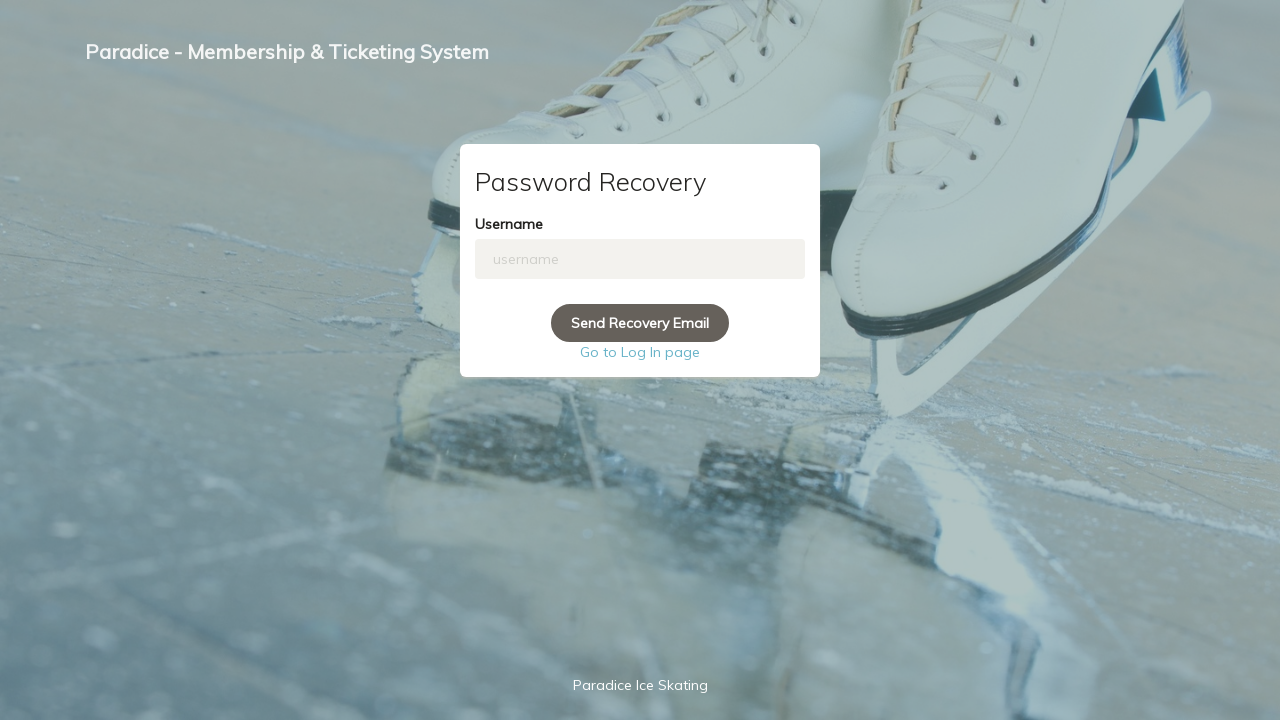

--- FILE ---
content_type: text/html; charset=UTF-8
request_url: https://store.paradice.co.nz/forgot-password.php
body_size: 1270
content:

<!doctype html>
<html lang="en">
<head>
	<meta charset="utf-8" />
	<link rel="apple-touch-icon" sizes="76x76" href="assets/img/apple-icon.png">
	<link rel="icon" type="image/png" sizes="96x96" href="assets/img/favicon.png">
	<meta http-equiv="X-UA-Compatible" content="IE=edge,chrome=1" />

	<title>Paradice - Administration</title>

	<meta content='width=device-width, initial-scale=1.0, maximum-scale=1.0, user-scalable=0' name='viewport' />
    <meta name="viewport" content="width=device-width" />


     <!-- Bootstrap core CSS     -->
    <link href="assets/css/bootstrap.min.css" rel="stylesheet" />

    <!--  Paper Dashboard core CSS    -->
    <link href="assets/css/paper-dashboard.css" rel="stylesheet"/>


    <!--  CSS for Demo Purpose, don't include it in your project     -->
    <link href="assets/css/paradice.css" rel="stylesheet" />


    <!--  Fonts and icons     -->
    <!--<link href="https://maxcdn.bootstrapcdn.com/font-awesome/latest/css/font-awesome.min.css" rel="stylesheet">-->
	<script src="https://kit.fontawesome.com/62cad8ce0d.js" crossorigin="anonymous"></script>
    <link href='https://fonts.googleapis.com/css?family=Muli:400,300' rel='stylesheet' type='text/css'>
    <link href="assets/css/themify-icons.css" rel="stylesheet">
	
	<!--   Core JS Files. Extra: TouchPunch for touch library inside jquery-ui.min.js   -->
	<script src="assets/js/jquery.min.js" type="text/javascript"></script>
	<script src="assets/js/jquery-ui.min.js" type="text/javascript"></script>
	<script src="assets/js/perfect-scrollbar.min.js" type="text/javascript"></script>
	<script src="assets/js/bootstrap.min.js" type="text/javascript"></script>

	<!--  Forms Validations Plugin -->
	<script src="assets/js/jquery.validate.min.js"></script>

	<!-- Paper Dashboard PRO DEMO methods, don't include it in your project! -->
	<script src="assets/js/paradice.js"></script>
	<script src="assets/js/pages/forgot-password-js.js"></script>
</head>

<body>
    <nav class="navbar navbar-transparent navbar-absolute">
        <div class="container">
            <div class="navbar-header">
                <a class="navbar-brand" href="#">Paradice - Membership & Ticketing System</a>
            </div>
        </div>
    </nav>

    <div class="wrapper wrapper-full-page">
        <div class="full-page login-page" data-color="blue" data-image="assets/img/background/figure.jpg">
        <!--   you can change the color of the filter page using: data-color="blue | azure | green | orange | red | purple" -->
            <div class="content">
                <div class="container">
                    <div class="row">
                        <div class="col-md-4 col-sm-6 col-md-offset-4 col-sm-offset-3">
							                            <form id="forgotpassword" method="post" action="assets/php/forms/forgot-password-forms.php">
                                <div class="card" data-background="color" data-color="blue">
									<div class="card-header">
                                        <h3 class="card-title">Password Recovery</h3>
                                    </div>
                                    <div class="card-content">
                                        <div class="form-group">
                                            <label>Username</label>
                                            <input name="username" type="text" required="required" placeholder="username" class="form-control input-no-border">
                                        </div>
                                    </div>
                                    <div class="card-footer text-center">
                                        <button type="submit" class="btn btn-fill btn-wd ">Send Recovery Email</button>
										<div class="forgot">
                                            <a href="login.php">Go to Log In page</a>
                                        </div>
                                    </div>
									
                                </div>
                            </form>
                        </div>
                    </div>
                </div>
            </div>

        	<footer class="footer footer-transparent">
                <div class="container">
                    <div class="copyright">
                        Paradice Ice Skating
                    </div>
                </div>
            </footer>
        </div>
    </div>
</body>
	<script type="text/javascript">
        $(document).ready(function(){
			forgot_password.startFunctions('forgot_password','');
		});
	</script>

</html>


--- FILE ---
content_type: text/css
request_url: https://store.paradice.co.nz/assets/css/paper-dashboard.css
body_size: 47171
content:
/*!

  =========================================================
  * Paper Dashboard PRO - V1.3.1
  =========================================================

  * Product Page: https://www.creative-tim.com/product/paper-dashboard-pro
  * Available with purchase of license from https://www.creative-tim.com/product/paper-dashboard-pro
  * Copyright 2017 Creative Tim (https://www.creative-tim.com)
  * License Creative Tim (https://www.creative-tim.com/license)

  =========================================================

*/
/*      light colors - used for select dropdown         */
/*           Social buttons            */
.ct-blue {
    stroke: #7A9E9F !important;
}

.ct-azure {
    stroke: #68B3C8 !important;
}

.ct-green {
    stroke: #7AC29A !important;
}

.ct-orange {
    stroke: #F3BB45 !important;
}

.ct-red {
    stroke: #EB5E28 !important;
}

/*!
Animate.css - http://daneden.me/animate
Licensed under the MIT license - http://opensource.org/licenses/MIT

Copyright (c) 2015 Daniel Eden
*/
.animated {
    -webkit-animation-duration: 1s;
    animation-duration: 1s;
    -webkit-animation-fill-mode: both;
    animation-fill-mode: both;
}

.animated.infinite {
    -webkit-animation-iteration-count: infinite;
    animation-iteration-count: infinite;
}

.animated.hinge {
    -webkit-animation-duration: 2s;
    animation-duration: 2s;
}

.animated.bounceIn,
.animated.bounceOut {
    -webkit-animation-duration: .75s;
    animation-duration: .75s;
}

.animated.flipOutX,
.animated.flipOutY {
    -webkit-animation-duration: .75s;
    animation-duration: .75s;
}

@-webkit-keyframes shake {
    from, to {
        -webkit-transform: translate3d(0, 0, 0);
        transform: translate3d(0, 0, 0);
    }
    10%, 30%, 50%, 70%, 90% {
        -webkit-transform: translate3d(-10px, 0, 0);
        transform: translate3d(-10px, 0, 0);
    }
    20%, 40%, 60%, 80% {
        -webkit-transform: translate3d(10px, 0, 0);
        transform: translate3d(10px, 0, 0);
    }
}

@keyframes shake {
    from, to {
        -webkit-transform: translate3d(0, 0, 0);
        transform: translate3d(0, 0, 0);
    }
    10%, 30%, 50%, 70%, 90% {
        -webkit-transform: translate3d(-10px, 0, 0);
        transform: translate3d(-10px, 0, 0);
    }
    20%, 40%, 60%, 80% {
        -webkit-transform: translate3d(10px, 0, 0);
        transform: translate3d(10px, 0, 0);
    }
}

.shake {
    -webkit-animation-name: shake;
    animation-name: shake;
}

@-webkit-keyframes fadeInDown {
    from {
        opacity: 0;
        -webkit-transform: translate3d(0, -100%, 0);
        transform: translate3d(0, -100%, 0);
    }
    to {
        opacity: 1;
        -webkit-transform: none;
        transform: none;
    }
}

@keyframes fadeInDown {
    from {
        opacity: 0;
        -webkit-transform: translate3d(0, -100%, 0);
        transform: translate3d(0, -100%, 0);
    }
    to {
        opacity: 1;
        -webkit-transform: none;
        transform: none;
    }
}

.fadeInDown {
    -webkit-animation-name: fadeInDown;
    animation-name: fadeInDown;
}

@-webkit-keyframes fadeOut {
    from {
        opacity: 1;
    }
    to {
        opacity: 0;
    }
}

@keyframes fadeOut {
    from {
        opacity: 1;
    }
    to {
        opacity: 0;
    }
}

.fadeOut {
    -webkit-animation-name: fadeOut;
    animation-name: fadeOut;
}

@-webkit-keyframes fadeOutDown {
    from {
        opacity: 1;
    }
    to {
        opacity: 0;
        -webkit-transform: translate3d(0, 100%, 0);
        transform: translate3d(0, 100%, 0);
    }
}

@keyframes fadeOutDown {
    from {
        opacity: 1;
    }
    to {
        opacity: 0;
        -webkit-transform: translate3d(0, 100%, 0);
        transform: translate3d(0, 100%, 0);
    }
}

.fadeOutDown {
    -webkit-animation-name: fadeOutDown;
    animation-name: fadeOutDown;
}

@-webkit-keyframes fadeOutUp {
    from {
        opacity: 1;
    }
    to {
        opacity: 0;
        -webkit-transform: translate3d(0, -100%, 0);
        transform: translate3d(0, -100%, 0);
    }
}

@keyframes fadeOutUp {
    from {
        opacity: 1;
    }
    to {
        opacity: 0;
        -webkit-transform: translate3d(0, -100%, 0);
        transform: translate3d(0, -100%, 0);
    }
}

.fadeOutUp {
    -webkit-animation-name: fadeOutUp;
    animation-name: fadeOutUp;
}

@-webkit-keyframes swal2-show {
    0% {
        -webkit-transform: scale(0.7);
        transform: scale(0.7);
    }
    45% {
        -webkit-transform: scale(1.05);
        transform: scale(1.05);
    }
    80% {
        -webkit-transform: scale(0.95);
        transform: scale(0.95);
    }
    100% {
        -webkit-transform: scale(1);
        transform: scale(1);
    }
}

@keyframes swal2-show {
    0% {
        -webkit-transform: scale(0.7);
        transform: scale(0.7);
    }
    45% {
        -webkit-transform: scale(1.05);
        transform: scale(1.05);
    }
    80% {
        -webkit-transform: scale(0.95);
        transform: scale(0.95);
    }
    100% {
        -webkit-transform: scale(1);
        transform: scale(1);
    }
}

@-webkit-keyframes swal2-hide {
    0% {
        -webkit-transform: scale(1);
        transform: scale(1);
        opacity: 1;
    }
    100% {
        -webkit-transform: scale(0.5);
        transform: scale(0.5);
        opacity: 0;
    }
}

@keyframes swal2-hide {
    0% {
        -webkit-transform: scale(1);
        transform: scale(1);
        opacity: 1;
    }
    100% {
        -webkit-transform: scale(0.5);
        transform: scale(0.5);
        opacity: 0;
    }
}

@-webkit-keyframes swal2-animate-success-line-tip {
    0% {
        top: 1.1875em;
        left: .0625em;
        width: 0;
    }
    54% {
        top: 1.0625em;
        left: .125em;
        width: 0;
    }
    70% {
        top: 2.1875em;
        left: -.375em;
        width: 3.125em;
    }
    84% {
        top: 3em;
        left: 1.3125em;
        width: 1.0625em;
    }
    100% {
        top: 2.8125em;
        left: .875em;
        width: 1.5625em;
    }
}

@keyframes swal2-animate-success-line-tip {
    0% {
        top: 1.1875em;
        left: .0625em;
        width: 0;
    }
    54% {
        top: 1.0625em;
        left: .125em;
        width: 0;
    }
    70% {
        top: 2.1875em;
        left: -.375em;
        width: 3.125em;
    }
    84% {
        top: 3em;
        left: 1.3125em;
        width: 1.0625em;
    }
    100% {
        top: 2.8125em;
        left: .875em;
        width: 1.5625em;
    }
}

@-webkit-keyframes swal2-animate-success-line-long {
    0% {
        top: 3.375em;
        right: 2.875em;
        width: 0;
    }
    65% {
        top: 3.375em;
        right: 2.875em;
        width: 0;
    }
    84% {
        top: 2.1875em;
        right: 0;
        width: 3.4375em;
    }
    100% {
        top: 2.375em;
        right: .5em;
        width: 2.9375em;
    }
}

@keyframes swal2-animate-success-line-long {
    0% {
        top: 3.375em;
        right: 2.875em;
        width: 0;
    }
    65% {
        top: 3.375em;
        right: 2.875em;
        width: 0;
    }
    84% {
        top: 2.1875em;
        right: 0;
        width: 3.4375em;
    }
    100% {
        top: 2.375em;
        right: .5em;
        width: 2.9375em;
    }
}

@-webkit-keyframes swal2-rotate-success-circular-line {
    0% {
        -webkit-transform: rotate(-45deg);
        transform: rotate(-45deg);
    }
    5% {
        -webkit-transform: rotate(-45deg);
        transform: rotate(-45deg);
    }
    12% {
        -webkit-transform: rotate(-405deg);
        transform: rotate(-405deg);
    }
    100% {
        -webkit-transform: rotate(-405deg);
        transform: rotate(-405deg);
    }
}

@keyframes swal2-rotate-success-circular-line {
    0% {
        -webkit-transform: rotate(-45deg);
        transform: rotate(-45deg);
    }
    5% {
        -webkit-transform: rotate(-45deg);
        transform: rotate(-45deg);
    }
    12% {
        -webkit-transform: rotate(-405deg);
        transform: rotate(-405deg);
    }
    100% {
        -webkit-transform: rotate(-405deg);
        transform: rotate(-405deg);
    }
}

@-webkit-keyframes swal2-animate-error-x-mark {
    0% {
        margin-top: 1.625em;
        -webkit-transform: scale(0.4);
        transform: scale(0.4);
        opacity: 0;
    }
    50% {
        margin-top: 1.625em;
        -webkit-transform: scale(0.4);
        transform: scale(0.4);
        opacity: 0;
    }
    80% {
        margin-top: -.375em;
        -webkit-transform: scale(1.15);
        transform: scale(1.15);
    }
    100% {
        margin-top: 0;
        -webkit-transform: scale(1);
        transform: scale(1);
        opacity: 1;
    }
}

@keyframes swal2-animate-error-x-mark {
    0% {
        margin-top: 1.625em;
        -webkit-transform: scale(0.4);
        transform: scale(0.4);
        opacity: 0;
    }
    50% {
        margin-top: 1.625em;
        -webkit-transform: scale(0.4);
        transform: scale(0.4);
        opacity: 0;
    }
    80% {
        margin-top: -.375em;
        -webkit-transform: scale(1.15);
        transform: scale(1.15);
    }
    100% {
        margin-top: 0;
        -webkit-transform: scale(1);
        transform: scale(1);
        opacity: 1;
    }
}

@-webkit-keyframes swal2-animate-error-icon {
    0% {
        -webkit-transform: rotateX(100deg);
        transform: rotateX(100deg);
        opacity: 0;
    }
    100% {
        -webkit-transform: rotateX(0deg);
        transform: rotateX(0deg);
        opacity: 1;
    }
}

@keyframes swal2-animate-error-icon {
    0% {
        -webkit-transform: rotateX(100deg);
        transform: rotateX(100deg);
        opacity: 0;
    }
    100% {
        -webkit-transform: rotateX(0deg);
        transform: rotateX(0deg);
        opacity: 1;
    }
}

body.swal2-toast-shown .swal2-container {
    position: fixed;
    background-color: transparent;
}

body.swal2-toast-shown .swal2-container.swal2-shown {
    background-color: transparent;
}

body.swal2-toast-shown .swal2-container.swal2-top {
    top: 0;
    right: auto;
    bottom: auto;
    left: 50%;
    -webkit-transform: translateX(-50%);
    transform: translateX(-50%);
}

body.swal2-toast-shown .swal2-container.swal2-top-end, body.swal2-toast-shown .swal2-container.swal2-top-right {
    top: 0;
    right: 0;
    bottom: auto;
    left: auto;
}

body.swal2-toast-shown .swal2-container.swal2-top-start, body.swal2-toast-shown .swal2-container.swal2-top-left {
    top: 0;
    right: auto;
    bottom: auto;
    left: 0;
}

body.swal2-toast-shown .swal2-container.swal2-center-start, body.swal2-toast-shown .swal2-container.swal2-center-left {
    top: 50%;
    right: auto;
    bottom: auto;
    left: 0;
    -webkit-transform: translateY(-50%);
    transform: translateY(-50%);
}

body.swal2-toast-shown .swal2-container.swal2-center {
    top: 50%;
    right: auto;
    bottom: auto;
    left: 50%;
    -webkit-transform: translate(-50%, -50%);
    transform: translate(-50%, -50%);
}

body.swal2-toast-shown .swal2-container.swal2-center-end, body.swal2-toast-shown .swal2-container.swal2-center-right {
    top: 50%;
    right: 0;
    bottom: auto;
    left: auto;
    -webkit-transform: translateY(-50%);
    transform: translateY(-50%);
}

body.swal2-toast-shown .swal2-container.swal2-bottom-start, body.swal2-toast-shown .swal2-container.swal2-bottom-left {
    top: auto;
    right: auto;
    bottom: 0;
    left: 0;
}

body.swal2-toast-shown .swal2-container.swal2-bottom {
    top: auto;
    right: auto;
    bottom: 0;
    left: 50%;
    -webkit-transform: translateX(-50%);
    transform: translateX(-50%);
}

body.swal2-toast-shown .swal2-container.swal2-bottom-end, body.swal2-toast-shown .swal2-container.swal2-bottom-right {
    top: auto;
    right: 0;
    bottom: 0;
    left: auto;
}

body.swal2-toast-column .swal2-toast {
    flex-direction: column;
    align-items: stretch;
}

body.swal2-toast-column .swal2-toast .swal2-actions {
    flex: 1;
    align-self: stretch;
    height: 2.2em;
    margin-top: .3125em;
}

body.swal2-toast-column .swal2-toast .swal2-loading {
    justify-content: center;
}

body.swal2-toast-column .swal2-toast .swal2-input {
    height: 2em;
    margin: .3125em auto;
    font-size: 1em;
}

body.swal2-toast-column .swal2-toast .swal2-validationerror {
    font-size: 1em;
}

.swal2-popup.swal2-toast {
    flex-direction: row;
    align-items: center;
    width: auto;
    padding: 0.625em;
    box-shadow: 0 0 0.625em #d9d9d9;
    overflow-y: hidden;
}

.swal2-popup.swal2-toast .swal2-header {
    flex-direction: row;
}

.swal2-popup.swal2-toast .swal2-title {
    flex-grow: 1;
    justify-content: flex-start;
    margin: 0 .6em;
    font-size: 1em;
}

.swal2-popup.swal2-toast .swal2-footer {
    margin: 0.5em 0 0;
    padding: 0.5em 0 0;
    font-size: 0.8em;
}

.swal2-popup.swal2-toast .swal2-close {
    position: initial;
    width: 0.8em;
    height: 0.8em;
    line-height: 0.8;
}

.swal2-popup.swal2-toast .swal2-content {
    justify-content: flex-start;
    font-size: 1em;
}

.swal2-popup.swal2-toast .swal2-icon {
    width: 2em;
    min-width: 2em;
    height: 2em;
    margin: 0;
}

.swal2-popup.swal2-toast .swal2-icon-text {
    font-size: 2em;
    font-weight: bold;
    line-height: 1em;
}

.swal2-popup.swal2-toast .swal2-icon.swal2-success .swal2-success-ring {
    width: 2em;
    height: 2em;
}

.swal2-popup.swal2-toast .swal2-icon.swal2-error [class^='swal2-x-mark-line'] {
    top: .875em;
    width: 1.375em;
}

.swal2-popup.swal2-toast .swal2-icon.swal2-error [class^='swal2-x-mark-line'][class$='left'] {
    left: .3125em;
}

.swal2-popup.swal2-toast .swal2-icon.swal2-error [class^='swal2-x-mark-line'][class$='right'] {
    right: .3125em;
}

.swal2-popup.swal2-toast .swal2-actions {
    height: auto;
    margin: 0 .3125em;
}

.swal2-popup.swal2-toast .swal2-styled {
    margin: 0 .3125em;
    padding: .3125em .625em;
    font-size: 1em;
}

.swal2-popup.swal2-toast .swal2-styled:focus {
    box-shadow: 0 0 0 0.0625em #fff, 0 0 0 0.125em rgba(50, 100, 150, 0.4);
}

.swal2-popup.swal2-toast .swal2-success {
    border-color: #a5dc86;
}

.swal2-popup.swal2-toast .swal2-success [class^='swal2-success-circular-line'] {
    position: absolute;
    width: 2em;
    height: 2.8125em;
    -webkit-transform: rotate(45deg);
    transform: rotate(45deg);
    border-radius: 50%;
}

.swal2-popup.swal2-toast .swal2-success [class^='swal2-success-circular-line'][class$='left'] {
    top: -.25em;
    left: -.9375em;
    -webkit-transform: rotate(-45deg);
    transform: rotate(-45deg);
    -webkit-transform-origin: 2em 2em;
    transform-origin: 2em 2em;
    border-radius: 4em 0 0 4em;
}

.swal2-popup.swal2-toast .swal2-success [class^='swal2-success-circular-line'][class$='right'] {
    top: -.25em;
    left: .9375em;
    -webkit-transform-origin: 0 2em;
    transform-origin: 0 2em;
    border-radius: 0 4em 4em 0;
}

.swal2-popup.swal2-toast .swal2-success .swal2-success-ring {
    width: 2em;
    height: 2em;
}

.swal2-popup.swal2-toast .swal2-success .swal2-success-fix {
    top: 0;
    left: .4375em;
    width: .4375em;
    height: 2.6875em;
}

.swal2-popup.swal2-toast .swal2-success [class^='swal2-success-line'] {
    height: .3125em;
}

.swal2-popup.swal2-toast .swal2-success [class^='swal2-success-line'][class$='tip'] {
    top: 1.125em;
    left: .1875em;
    width: .75em;
}

.swal2-popup.swal2-toast .swal2-success [class^='swal2-success-line'][class$='long'] {
    top: .9375em;
    right: .1875em;
    width: 1.375em;
}

.swal2-popup.swal2-toast.swal2-show {
    -webkit-animation: showSweetToast .5s;
    animation: showSweetToast .5s;
}

.swal2-popup.swal2-toast.swal2-hide {
    -webkit-animation: hideSweetToast .2s forwards;
    animation: hideSweetToast .2s forwards;
}

.swal2-popup.swal2-toast .swal2-animate-success-icon .swal2-success-line-tip {
    -webkit-animation: animate-toast-success-tip .75s;
    animation: animate-toast-success-tip .75s;
}

.swal2-popup.swal2-toast .swal2-animate-success-icon .swal2-success-line-long {
    -webkit-animation: animate-toast-success-long .75s;
    animation: animate-toast-success-long .75s;
}

@-webkit-keyframes showSweetToast {
    0% {
        -webkit-transform: translateY(-0.625em) rotateZ(2deg);
        transform: translateY(-0.625em) rotateZ(2deg);
        opacity: 0;
    }
    33% {
        -webkit-transform: translateY(0) rotateZ(-2deg);
        transform: translateY(0) rotateZ(-2deg);
        opacity: .5;
    }
    66% {
        -webkit-transform: translateY(0.3125em) rotateZ(2deg);
        transform: translateY(0.3125em) rotateZ(2deg);
        opacity: .7;
    }
    100% {
        -webkit-transform: translateY(0) rotateZ(0);
        transform: translateY(0) rotateZ(0);
        opacity: 1;
    }
}

@keyframes showSweetToast {
    0% {
        -webkit-transform: translateY(-0.625em) rotateZ(2deg);
        transform: translateY(-0.625em) rotateZ(2deg);
        opacity: 0;
    }
    33% {
        -webkit-transform: translateY(0) rotateZ(-2deg);
        transform: translateY(0) rotateZ(-2deg);
        opacity: .5;
    }
    66% {
        -webkit-transform: translateY(0.3125em) rotateZ(2deg);
        transform: translateY(0.3125em) rotateZ(2deg);
        opacity: .7;
    }
    100% {
        -webkit-transform: translateY(0) rotateZ(0);
        transform: translateY(0) rotateZ(0);
        opacity: 1;
    }
}

@-webkit-keyframes hideSweetToast {
    0% {
        opacity: 1;
    }
    33% {
        opacity: .5;
    }
    100% {
        -webkit-transform: rotateZ(1deg);
        transform: rotateZ(1deg);
        opacity: 0;
    }
}

@keyframes hideSweetToast {
    0% {
        opacity: 1;
    }
    33% {
        opacity: .5;
    }
    100% {
        -webkit-transform: rotateZ(1deg);
        transform: rotateZ(1deg);
        opacity: 0;
    }
}

@-webkit-keyframes animate-toast-success-tip {
    0% {
        top: .5625em;
        left: .0625em;
        width: 0;
    }
    54% {
        top: .125em;
        left: .125em;
        width: 0;
    }
    70% {
        top: .625em;
        left: -.25em;
        width: 1.625em;
    }
    84% {
        top: 1.0625em;
        left: .75em;
        width: .5em;
    }
    100% {
        top: 1.125em;
        left: .1875em;
        width: .75em;
    }
}

@keyframes animate-toast-success-tip {
    0% {
        top: .5625em;
        left: .0625em;
        width: 0;
    }
    54% {
        top: .125em;
        left: .125em;
        width: 0;
    }
    70% {
        top: .625em;
        left: -.25em;
        width: 1.625em;
    }
    84% {
        top: 1.0625em;
        left: .75em;
        width: .5em;
    }
    100% {
        top: 1.125em;
        left: .1875em;
        width: .75em;
    }
}

@-webkit-keyframes animate-toast-success-long {
    0% {
        top: 1.625em;
        right: 1.375em;
        width: 0;
    }
    65% {
        top: 1.25em;
        right: .9375em;
        width: 0;
    }
    84% {
        top: .9375em;
        right: 0;
        width: 1.125em;
    }
    100% {
        top: .9375em;
        right: .1875em;
        width: 1.375em;
    }
}

@keyframes animate-toast-success-long {
    0% {
        top: 1.625em;
        right: 1.375em;
        width: 0;
    }
    65% {
        top: 1.25em;
        right: .9375em;
        width: 0;
    }
    84% {
        top: .9375em;
        right: 0;
        width: 1.125em;
    }
    100% {
        top: .9375em;
        right: .1875em;
        width: 1.375em;
    }
}

body.swal2-shown:not(.swal2-no-backdrop):not(.swal2-toast-shown) {
    overflow-y: hidden;
}

body.swal2-height-auto {
    height: auto !important;
}

body.swal2-no-backdrop .swal2-shown {
    top: auto;
    right: auto;
    bottom: auto;
    left: auto;
    background-color: transparent;
}

body.swal2-no-backdrop .swal2-shown > .swal2-modal {
    box-shadow: 0 0 10px rgba(0, 0, 0, 0.4);
}

body.swal2-no-backdrop .swal2-shown.swal2-top {
    top: 0;
    left: 50%;
    -webkit-transform: translateX(-50%);
    transform: translateX(-50%);
}

body.swal2-no-backdrop .swal2-shown.swal2-top-start, body.swal2-no-backdrop .swal2-shown.swal2-top-left {
    top: 0;
    left: 0;
}

body.swal2-no-backdrop .swal2-shown.swal2-top-end, body.swal2-no-backdrop .swal2-shown.swal2-top-right {
    top: 0;
    right: 0;
}

body.swal2-no-backdrop .swal2-shown.swal2-center {
    top: 50%;
    left: 50%;
    -webkit-transform: translate(-50%, -50%);
    transform: translate(-50%, -50%);
}

body.swal2-no-backdrop .swal2-shown.swal2-center-start, body.swal2-no-backdrop .swal2-shown.swal2-center-left {
    top: 50%;
    left: 0;
    -webkit-transform: translateY(-50%);
    transform: translateY(-50%);
}

body.swal2-no-backdrop .swal2-shown.swal2-center-end, body.swal2-no-backdrop .swal2-shown.swal2-center-right {
    top: 50%;
    right: 0;
    -webkit-transform: translateY(-50%);
    transform: translateY(-50%);
}

body.swal2-no-backdrop .swal2-shown.swal2-bottom {
    bottom: 0;
    left: 50%;
    -webkit-transform: translateX(-50%);
    transform: translateX(-50%);
}

body.swal2-no-backdrop .swal2-shown.swal2-bottom-start, body.swal2-no-backdrop .swal2-shown.swal2-bottom-left {
    bottom: 0;
    left: 0;
}

body.swal2-no-backdrop .swal2-shown.swal2-bottom-end, body.swal2-no-backdrop .swal2-shown.swal2-bottom-right {
    right: 0;
    bottom: 0;
}

.swal2-container {
    display: flex;
    position: fixed;
    top: 0;
    right: 0;
    bottom: 0;
    left: 0;
    flex-direction: row;
    align-items: center;
    justify-content: center;
    padding: 10px;
    background-color: transparent;
    z-index: 1060;
    overflow-x: hidden;
    -webkit-overflow-scrolling: touch;
}

.swal2-container.swal2-top {
    align-items: flex-start;
}

.swal2-container.swal2-top-start, .swal2-container.swal2-top-left {
    align-items: flex-start;
    justify-content: flex-start;
}

.swal2-container.swal2-top-end, .swal2-container.swal2-top-right {
    align-items: flex-start;
    justify-content: flex-end;
}

.swal2-container.swal2-center {
    align-items: center;
}

.swal2-container.swal2-center-start, .swal2-container.swal2-center-left {
    align-items: center;
    justify-content: flex-start;
}

.swal2-container.swal2-center-end, .swal2-container.swal2-center-right {
    align-items: center;
    justify-content: flex-end;
}

.swal2-container.swal2-bottom {
    align-items: flex-end;
}

.swal2-container.swal2-bottom-start, .swal2-container.swal2-bottom-left {
    align-items: flex-end;
    justify-content: flex-start;
}

.swal2-container.swal2-bottom-end, .swal2-container.swal2-bottom-right {
    align-items: flex-end;
    justify-content: flex-end;
}

.swal2-container.swal2-grow-fullscreen > .swal2-modal {
    display: flex !important;
    flex: 1;
    align-self: stretch;
    justify-content: center;
}

.swal2-container.swal2-grow-row > .swal2-modal {
    display: flex !important;
    flex: 1;
    align-content: center;
    justify-content: center;
}

.swal2-container.swal2-grow-column {
    flex: 1;
    flex-direction: column;
}

.swal2-container.swal2-grow-column.swal2-top, .swal2-container.swal2-grow-column.swal2-center, .swal2-container.swal2-grow-column.swal2-bottom {
    align-items: center;
}

.swal2-container.swal2-grow-column.swal2-top-start, .swal2-container.swal2-grow-column.swal2-center-start, .swal2-container.swal2-grow-column.swal2-bottom-start, .swal2-container.swal2-grow-column.swal2-top-left, .swal2-container.swal2-grow-column.swal2-center-left, .swal2-container.swal2-grow-column.swal2-bottom-left {
    align-items: flex-start;
}

.swal2-container.swal2-grow-column.swal2-top-end, .swal2-container.swal2-grow-column.swal2-center-end, .swal2-container.swal2-grow-column.swal2-bottom-end, .swal2-container.swal2-grow-column.swal2-top-right, .swal2-container.swal2-grow-column.swal2-center-right, .swal2-container.swal2-grow-column.swal2-bottom-right {
    align-items: flex-end;
}

.swal2-container.swal2-grow-column > .swal2-modal {
    display: flex !important;
    flex: 1;
    align-content: center;
    justify-content: center;
}

.swal2-container:not(.swal2-top):not(.swal2-top-start):not(.swal2-top-end):not(.swal2-top-left):not(.swal2-top-right):not(.swal2-center-start):not(.swal2-center-end):not(.swal2-center-left):not(.swal2-center-right):not(.swal2-bottom):not(.swal2-bottom-start):not(.swal2-bottom-end):not(.swal2-bottom-left):not(.swal2-bottom-right):not(.swal2-grow-fullscreen) > .swal2-modal {
    margin: auto;
}

@media all and (-ms-high-contrast: none), (-ms-high-contrast: active) {
    .swal2-container .swal2-modal {
        margin: 0 !important;
    }
}

.swal2-container.swal2-fade {
    transition: background-color .1s;
}

.swal2-container.swal2-shown {
    background-color: rgba(0, 0, 0, 0.4);
}

.swal2-popup {
    display: none;
    position: relative;
    flex-direction: column;
    justify-content: center;
    width: 32em;
    max-width: 100%;
    padding: 1.25em;
    border-radius: 0.3125em;
    background: #fff;
    font-family: inherit;
    font-size: 1rem;
    box-sizing: border-box;
}

.swal2-popup:focus {
    outline: none;
}

.swal2-popup.swal2-loading {
    overflow-y: hidden;
}

.swal2-popup .swal2-header {
    display: flex;
    flex-direction: column;
    align-items: center;
}

.swal2-popup .swal2-title {
    display: block;
    position: relative;
    max-width: 100%;
    margin: 0 0 0.4em;
    padding: 0;
    color: #595959;
    font-size: 1.875em;
    font-weight: 600;
    text-align: center;
    text-transform: none;
    word-wrap: break-word;
}

.swal2-popup .swal2-actions {
    align-items: center;
    justify-content: center;
    margin: 1.25em auto 0;
    z-index: 1;
}

.swal2-popup .swal2-actions:not(.swal2-loading) .swal2-styled[disabled] {
    opacity: .4;
}

.swal2-popup .swal2-actions:not(.swal2-loading) .swal2-styled:hover {
    background-image: linear-gradient(rgba(0, 0, 0, 0.1), rgba(0, 0, 0, 0.1));
}

.swal2-popup .swal2-actions:not(.swal2-loading) .swal2-styled:active {
    background-image: linear-gradient(rgba(0, 0, 0, 0.2), rgba(0, 0, 0, 0.2));
}

.swal2-popup .swal2-actions.swal2-loading .swal2-styled.swal2-confirm {
    width: 2.5em;
    height: 2.5em;
    margin: .46875em;
    padding: 0;
    border: .25em solid transparent;
    border-radius: 100%;
    border-color: transparent;
    background-color: transparent !important;
    color: transparent;
    cursor: default;
    box-sizing: border-box;
    -webkit-animation: swal2-rotate-loading 1.5s linear 0s infinite normal;
    animation: swal2-rotate-loading 1.5s linear 0s infinite normal;
    -webkit-user-select: none;
    -moz-user-select: none;
    -ms-user-select: none;
    user-select: none;
}

.swal2-popup .swal2-actions.swal2-loading .swal2-styled.swal2-cancel {
    margin-right: 30px;
    margin-left: 30px;
}

.swal2-popup .swal2-actions.swal2-loading :not(.swal2-styled).swal2-confirm::after {
    display: inline-block;
    width: 15px;
    height: 15px;
    margin-left: 5px;
    border: 3px solid #999999;
    border-radius: 50%;
    border-right-color: transparent;
    box-shadow: 1px 1px 1px #fff;
    content: '';
    -webkit-animation: swal2-rotate-loading 1.5s linear 0s infinite normal;
    animation: swal2-rotate-loading 1.5s linear 0s infinite normal;
}

.swal2-popup .swal2-styled {
    margin: 0 .3125em;
    padding: .625em 2em;
    font-weight: 500;
    box-shadow: none;
}

.swal2-popup .swal2-styled:not([disabled]) {
    cursor: pointer;
}

.swal2-popup .swal2-styled.swal2-confirm {
    border: 0;
    border-radius: 0.25em;
    background: initial;
    background-color: #3085d6;
    color: #fff;
    font-size: 1.0625em;
}

.swal2-popup .swal2-styled.swal2-cancel {
    border: 0;
    border-radius: 0.25em;
    background: initial;
    background-color: #aaa;
    color: #fff;
    font-size: 1.0625em;
}

.swal2-popup .swal2-styled:focus {
    outline: none;
    box-shadow: 0 0 0 2px #fff, 0 0 0 4px rgba(50, 100, 150, 0.4);
}

.swal2-popup .swal2-styled::-moz-focus-inner {
    border: 0;
}

.swal2-popup .swal2-footer {
    justify-content: center;
    margin: 1.25em 0 0;
    padding: 1em 0 0;
    border-top: 1px solid #eee;
    color: #545454;
    font-size: 1em;
}

.swal2-popup .swal2-image {
    max-width: 100%;
    margin: 1.25em auto;
}

.swal2-popup .swal2-close {
    position: absolute;
    top: 0;
    right: 0;
    justify-content: center;
    width: 1.2em;
    height: 1.2em;
    padding: 0;
    transition: color 0.1s ease-out;
    border: none;
    border-radius: 0;
    background: transparent;
    color: #cccccc;
    font-family: serif;
    font-size: 2.5em;
    line-height: 1.2;
    cursor: pointer;
    overflow: hidden;
}

.swal2-popup .swal2-close:hover {
    -webkit-transform: none;
    transform: none;
    color: #f27474;
}

.swal2-popup > .swal2-input,
.swal2-popup > .swal2-file,
.swal2-popup > .swal2-textarea,
.swal2-popup > .swal2-select,
.swal2-popup > .swal2-radio,
.swal2-popup > .swal2-checkbox {
    display: none;
}

.swal2-popup .swal2-content {
    justify-content: center;
    margin: 0;
    padding: 0;
    color: #545454;
    font-size: 1.125em;
    font-weight: 300;
    line-height: normal;
    z-index: 1;
    word-wrap: break-word;
}

.swal2-popup #swal2-content {
    text-align: center;
}

.swal2-popup .swal2-input,
.swal2-popup .swal2-file,
.swal2-popup .swal2-textarea,
.swal2-popup .swal2-select,
.swal2-popup .swal2-radio,
.swal2-popup .swal2-checkbox {
    margin: 1em auto;
}

.swal2-popup .swal2-input,
.swal2-popup .swal2-file,
.swal2-popup .swal2-textarea {
    width: 100%;
    transition: border-color .3s, box-shadow .3s;
    border: 1px solid #d9d9d9;
    border-radius: 0.1875em;
    font-size: 1.125em;
    box-shadow: inset 0 1px 1px rgba(0, 0, 0, 0.06);
    box-sizing: border-box;
}

.swal2-popup .swal2-input.swal2-inputerror,
.swal2-popup .swal2-file.swal2-inputerror,
.swal2-popup .swal2-textarea.swal2-inputerror {
    border-color: #f27474 !important;
    box-shadow: 0 0 2px #f27474 !important;
}

.swal2-popup .swal2-input:focus,
.swal2-popup .swal2-file:focus,
.swal2-popup .swal2-textarea:focus {
    border: 1px solid #b4dbed;
    outline: none;
    box-shadow: 0 0 3px #c4e6f5;
}

.swal2-popup .swal2-input::-webkit-input-placeholder,
.swal2-popup .swal2-file::-webkit-input-placeholder,
.swal2-popup .swal2-textarea::-webkit-input-placeholder {
    color: #cccccc;
}

.swal2-popup .swal2-input:-ms-input-placeholder,
.swal2-popup .swal2-file:-ms-input-placeholder,
.swal2-popup .swal2-textarea:-ms-input-placeholder {
    color: #cccccc;
}

.swal2-popup .swal2-input::-ms-input-placeholder,
.swal2-popup .swal2-file::-ms-input-placeholder,
.swal2-popup .swal2-textarea::-ms-input-placeholder {
    color: #cccccc;
}

.swal2-popup .swal2-input::placeholder,
.swal2-popup .swal2-file::placeholder,
.swal2-popup .swal2-textarea::placeholder {
    color: #cccccc;
}

.swal2-popup .swal2-range input {
    width: 80%;
}

.swal2-popup .swal2-range output {
    width: 20%;
    font-weight: 600;
    text-align: center;
}

.swal2-popup .swal2-range input,
.swal2-popup .swal2-range output {
    height: 2.625em;
    margin: 1em auto;
    padding: 0;
    font-size: 1.125em;
    line-height: 2.625em;
}

.swal2-popup .swal2-input {
    height: 2.625em;
    padding: 0.75em;
}

.swal2-popup .swal2-input[type='number'] {
    max-width: 10em;
}

.swal2-popup .swal2-file {
    font-size: 1.125em;
}

.swal2-popup .swal2-textarea {
    height: 6.75em;
    padding: 0.75em;
}

.swal2-popup .swal2-select {
    min-width: 50%;
    max-width: 100%;
    padding: .375em .625em;
    color: #545454;
    font-size: 1.125em;
}

.swal2-popup .swal2-radio,
.swal2-popup .swal2-checkbox {
    align-items: center;
    justify-content: center;
}

.swal2-popup .swal2-radio label,
.swal2-popup .swal2-checkbox label {
    margin: 0 .6em;
    font-size: 1.125em;
}

.swal2-popup .swal2-radio input,
.swal2-popup .swal2-checkbox input {
    margin: 0 .4em;
}

.swal2-popup .swal2-validationerror {
    display: none;
    align-items: center;
    justify-content: center;
    padding: 0.625em;
    background: #f0f0f0;
    color: #666666;
    font-size: 1em;
    font-weight: 300;
    overflow: hidden;
}

.swal2-popup .swal2-validationerror::before {
    display: inline-block;
    width: 1.5em;
    min-width: 1.5em;
    height: 1.5em;
    margin: 0 .625em;
    border-radius: 50%;
    background-color: #f27474;
    color: #fff;
    font-weight: 600;
    line-height: 1.5em;
    text-align: center;
    content: '!';
    zoom: normal;
}

@supports (-ms-accelerator: true) {
    .swal2-range input {
        width: 100% !important;
    }
    .swal2-range output {
        display: none;
    }
}

@media all and (-ms-high-contrast: none), (-ms-high-contrast: active) {
    .swal2-range input {
        width: 100% !important;
    }
    .swal2-range output {
        display: none;
    }
}

@-moz-document url-prefix() {
    .swal2-close:focus {
        outline: 2px solid rgba(50, 100, 150, 0.4);
    }
}

.swal2-icon {
    position: relative;
    justify-content: center;
    width: 5em;
    height: 5em;
    margin: 1.25em auto 1.875em;
    border: .25em solid transparent;
    border-radius: 50%;
    line-height: 5em;
    cursor: default;
    box-sizing: content-box;
    -webkit-user-select: none;
    -moz-user-select: none;
    -ms-user-select: none;
    user-select: none;
    zoom: normal;
}

.swal2-icon-text {
    font-size: 3.75em;
}

.swal2-icon.swal2-error {
    border-color: #f27474;
}

.swal2-icon.swal2-error .swal2-x-mark {
    position: relative;
    flex-grow: 1;
}

.swal2-icon.swal2-error [class^='swal2-x-mark-line'] {
    display: block;
    position: absolute;
    top: 2.3125em;
    width: 2.9375em;
    height: .3125em;
    border-radius: .125em;
    background-color: #f27474;
}

.swal2-icon.swal2-error [class^='swal2-x-mark-line'][class$='left'] {
    left: 1.0625em;
    -webkit-transform: rotate(45deg);
    transform: rotate(45deg);
}

.swal2-icon.swal2-error [class^='swal2-x-mark-line'][class$='right'] {
    right: 1em;
    -webkit-transform: rotate(-45deg);
    transform: rotate(-45deg);
}

.swal2-icon.swal2-warning {
    border-color: #facea8;
    color: #f8bb86;
}

.swal2-icon.swal2-info {
    border-color: #9de0f6;
    color: #3fc3ee;
}

.swal2-icon.swal2-question {
    border-color: #c9dae1;
    color: #87adbd;
}

.swal2-icon.swal2-success {
    border-color: #a5dc86;
}

.swal2-icon.swal2-success [class^='swal2-success-circular-line'] {
    position: absolute;
    width: 3.75em;
    height: 7.5em;
    -webkit-transform: rotate(45deg);
    transform: rotate(45deg);
    border-radius: 50%;
}

.swal2-icon.swal2-success [class^='swal2-success-circular-line'][class$='left'] {
    top: -.4375em;
    left: -2.0635em;
    -webkit-transform: rotate(-45deg);
    transform: rotate(-45deg);
    -webkit-transform-origin: 3.75em 3.75em;
    transform-origin: 3.75em 3.75em;
    border-radius: 7.5em 0 0 7.5em;
}

.swal2-icon.swal2-success [class^='swal2-success-circular-line'][class$='right'] {
    top: -.6875em;
    left: 1.875em;
    -webkit-transform: rotate(-45deg);
    transform: rotate(-45deg);
    -webkit-transform-origin: 0 3.75em;
    transform-origin: 0 3.75em;
    border-radius: 0 7.5em 7.5em 0;
}

.swal2-icon.swal2-success .swal2-success-ring {
    position: absolute;
    top: -.25em;
    left: -.25em;
    width: 100%;
    height: 100%;
    border: 0.25em solid rgba(165, 220, 134, 0.3);
    border-radius: 50%;
    z-index: 2;
    box-sizing: content-box;
}

.swal2-icon.swal2-success .swal2-success-fix {
    position: absolute;
    top: .5em;
    left: 1.625em;
    width: .4375em;
    height: 5.625em;
    -webkit-transform: rotate(-45deg);
    transform: rotate(-45deg);
    z-index: 1;
}

.swal2-icon.swal2-success [class^='swal2-success-line'] {
    display: block;
    position: absolute;
    height: .3125em;
    border-radius: .125em;
    background-color: #a5dc86;
    z-index: 2;
}

.swal2-icon.swal2-success [class^='swal2-success-line'][class$='tip'] {
    top: 2.875em;
    left: .875em;
    width: 1.5625em;
    -webkit-transform: rotate(45deg);
    transform: rotate(45deg);
}

.swal2-icon.swal2-success [class^='swal2-success-line'][class$='long'] {
    top: 2.375em;
    right: .5em;
    width: 2.9375em;
    -webkit-transform: rotate(-45deg);
    transform: rotate(-45deg);
}

.swal2-progresssteps {
    align-items: center;
    margin: 0 0 1.25em;
    padding: 0;
    font-weight: 600;
}

.swal2-progresssteps li {
    display: inline-block;
    position: relative;
}

.swal2-progresssteps .swal2-progresscircle {
    width: 2em;
    height: 2em;
    border-radius: 2em;
    background: #3085d6;
    color: #fff;
    line-height: 2em;
    text-align: center;
    z-index: 20;
}

.swal2-progresssteps .swal2-progresscircle:first-child {
    margin-left: 0;
}

.swal2-progresssteps .swal2-progresscircle:last-child {
    margin-right: 0;
}

.swal2-progresssteps .swal2-progresscircle.swal2-activeprogressstep {
    background: #3085d6;
}

.swal2-progresssteps .swal2-progresscircle.swal2-activeprogressstep ~ .swal2-progresscircle {
    background: #add8e6;
}

.swal2-progresssteps .swal2-progresscircle.swal2-activeprogressstep ~ .swal2-progressline {
    background: #add8e6;
}

.swal2-progresssteps .swal2-progressline {
    width: 2.5em;
    height: .4em;
    margin: 0 -1px;
    background: #3085d6;
    z-index: 10;
}

[class^='swal2'] {
    -webkit-tap-highlight-color: transparent;
}

.swal2-show {
    -webkit-animation: swal2-show 0.3s;
    animation: swal2-show 0.3s;
}

.swal2-show.swal2-noanimation {
    -webkit-animation: none;
    animation: none;
}

.swal2-hide {
    -webkit-animation: swal2-hide 0.15s forwards;
    animation: swal2-hide 0.15s forwards;
}

.swal2-hide.swal2-noanimation {
    -webkit-animation: none;
    animation: none;
}

[dir='rtl'] .swal2-close {
    right: auto;
    left: 0;
}

.swal2-animate-success-icon .swal2-success-line-tip {
    -webkit-animation: swal2-animate-success-line-tip 0.75s;
    animation: swal2-animate-success-line-tip 0.75s;
}

.swal2-animate-success-icon .swal2-success-line-long {
    -webkit-animation: swal2-animate-success-line-long 0.75s;
    animation: swal2-animate-success-line-long 0.75s;
}

.swal2-animate-success-icon .swal2-success-circular-line-right {
    -webkit-animation: swal2-rotate-success-circular-line 4.25s ease-in;
    animation: swal2-rotate-success-circular-line 4.25s ease-in;
}

.swal2-animate-error-icon {
    -webkit-animation: swal2-animate-error-icon 0.5s;
    animation: swal2-animate-error-icon 0.5s;
}

.swal2-animate-error-icon .swal2-x-mark {
    -webkit-animation: swal2-animate-error-x-mark 0.5s;
    animation: swal2-animate-error-x-mark 0.5s;
}

@-webkit-keyframes swal2-rotate-loading {
    0% {
        -webkit-transform: rotate(0deg);
        transform: rotate(0deg);
    }
    100% {
        -webkit-transform: rotate(360deg);
        transform: rotate(360deg);
    }
}

@keyframes swal2-rotate-loading {
    0% {
        -webkit-transform: rotate(0deg);
        transform: rotate(0deg);
    }
    100% {
        -webkit-transform: rotate(360deg);
        transform: rotate(360deg);
    }
}

/**
 * @author zhixin wen <wenzhixin2010@gmail.com>
 * version: 1.8.1
 * https://github.com/wenzhixin/bootstrap-table/
 */
.bootstrap-table .table {
    margin-bottom: 0 !important;
    border-bottom: 1px solid #cfcfca;
    border-collapse: collapse !important;
    border-radius: 1px;
}

.bootstrap-table .table,
.bootstrap-table .table > tbody > tr > th,
.bootstrap-table .table > tfoot > tr > th,
.bootstrap-table .table > thead > tr > td,
.bootstrap-table .table > tbody > tr > td,
.bootstrap-table .table > tfoot > tr > td {
    padding: 8px !important;
}

.bootstrap-table .table > tbody > .selected {
    background-color: rgba(122, 158, 159, 0.2);
}

.bootstrap-table .table.table-no-bordered > thead > tr > th,
.bootstrap-table .table.table-no-bordered > tbody > tr > td {
    border-right: 2px solid transparent;
}

.fixed-table-container {
    position: relative;
    clear: both;
}

.fixed-table-container.table-no-bordered {
    border: 1px solid transparent;
}

.fixed-table-footer,
.fixed-table-header {
    overflow: hidden;
}

.fixed-table-footer {
    border-top: 1px solid #cfcfca;
}

.fixed-table-body {
    height: 100%;
    overflow: auto;
}

.fixed-table-container table {
    width: 100%;
}

.fixed-table-container thead th {
    height: 0;
    padding: 0;
    margin: 0;
}

.fixed-table-container thead th:first-child {
    border-left: none;
}

.fixed-table-container thead th .th-inner {
    padding: 0 8px;
    line-height: 24px;
    vertical-align: top;
    overflow: hidden;
    text-overflow: ellipsis;
    white-space: nowrap;
}

.fixed-table-container thead th .sortable {
    cursor: pointer;
    background-repeat: no-repeat;
    padding-right: 30px;
}

.fixed-table-container thead th .both {
    background-image: url("[data-uri] QMQ5AQBCF4dWQSJxC5wwax1Cq1e7BAdxD5SL+Tq/QCM1oNiJidwox0355mXnG/DrEtIQ6azioNZQxI0ykPhTQIwhCR+BmBYtlK7kLJYwWCcJA9M4qdrZrd8pPjZWPtOqdRQy320YSV17OatFC4euts6z39GYMKRPCTKY9UnPQ6P+GtMRfGtPnBCiqhAeJPmkqAAAAAElFTkSuQmCC");
    background-position: right 2px;
}

.fixed-table-container thead th .asc {
    background-image: url("[data-uri]");
    background-position: right 5px;
}

.fixed-table-container thead th .desc {
    background-image: url("[data-uri]");
    background-position: right 0px;
}

.fixed-table-container th.detail {
    width: 30px;
}

.fixed-table-container tbody tr:first-child td {
    border-top: none;
}

.fixed-table-container tbody td:first-child {
    border-left: none;
}

/* the same color with .active */
.fixed-table-container tbody .selected td {
    background-color: rgba(245, 245, 245, 0.34);
}

.fixed-table-container .bs-checkbox {
    text-align: center;
}

.fixed-table-container .bs-checkbox .th-inner {
    padding: 8px 0;
}

.fixed-table-container input[type="radio"],
.fixed-table-container input[type="checkbox"] {
    margin: 0 auto !important;
    cursor: pointer;
}

.fixed-table-container .no-records-found {
    text-align: center;
    background-color: #FFFFFF !important;
    height: 340px;
    border-radius: 10px;
    width: 100%;
    vertical-align: middle;
}

.fixed-table-container .no-records-found td {
    font-weight: 300;
    font-size: 1.5em;
}

.fixed-table-pagination div.pagination,
.fixed-table-pagination .pagination-detail {
    margin-top: 10px;
    margin-bottom: 10px;
}

.fixed-table-pagination div.pagination .pagination {
    margin: 0;
}

.fixed-table-pagination .pagination a {
    padding: 6px 12px;
    line-height: 1.428571429;
}

.fixed-table-pagination .pagination-info {
    line-height: 34px;
}

.fixed-table-pagination .btn-group {
    position: relative;
    display: inline-block;
    vertical-align: middle;
}

.fixed-table-pagination .page-list {
    display: inline-block;
}

.fixed-table-toolbar {
    padding: 5px 0;
}

.fixed-table-toolbar .columns-left {
    margin-right: 5px;
}

.fixed-table-toolbar .columns-right {
    margin-left: 5px;
}

.fixed-table-toolbar .columns .btn {
    margin: 0 2px;
    border-radius: 30px;
}

.columns-right .btn-group .btn {
    margin-right: 0;
}

.columns-left .btn:first-child {
    margin-left: 0;
}

.pull-right .pagination .page-last a {
    margin-right: 0;
}

.pull-left .pagination .page-first a {
    margin-left: 0;
}

.bootstrap-table .td-actions .th-inner {
    padding-right: 17px;
}

.fixed-table-toolbar .columns label {
    display: block;
    padding: 10px 20px;
    border-bottom: 1px solid #E3E3E3;
    clear: both;
    margin-bottom: 0;
    font-weight: normal;
    line-height: 1.428571429;
}

.fixed-table-toolbar .columns li:last-child label {
    border-bottom: none;
}

.fixed-table-toolbar .bars,
.fixed-table-toolbar .search,
.fixed-table-toolbar .columns {
    position: relative;
    margin-top: 10px;
    margin-bottom: 10px;
    line-height: 34px;
}

.fixed-table-toolbar .search {
    margin-left: 0;
}

.fixed-table-pagination li.disabled a {
    pointer-events: none;
    cursor: default;
}

.fixed-table-loading {
    display: none;
    position: absolute;
    top: 42px;
    right: 0;
    bottom: 0;
    left: 0;
    z-index: 99;
    background-color: #FFFFFF;
    text-align: center;
}

.fixed-table-body .card-view .title {
    font-weight: bold;
    display: inline-block;
    min-width: 30%;
    text-align: left !important;
}

/* support bootstrap 2 */
.fixed-table-body thead th .th-inner {
    box-sizing: border-box;
}

.table th, .table td {
    vertical-align: middle;
    box-sizing: border-box;
}

.fixed-table-toolbar .btn-group > .btn-group {
    display: inline-block;
    margin-left: -1px !important;
}

.fixed-table-toolbar .dropdown-menu label {
    cursor: pointer;
}

.fixed-table-toolbar .btn-group > .btn-group > .btn {
    border-radius: 0;
}

.fixed-table-toolbar .btn-group > .btn-group:first-child > .btn {
    border-top-left-radius: 4px;
    border-bottom-left-radius: 4px;
}

.fixed-table-toolbar .btn-group > .btn-group:last-child > .btn {
    border-top-right-radius: 4px;
    border-bottom-right-radius: 4px;
}

/* support bootstrap 3 */
.bootstrap-table .table thead > tr > th {
    padding: 0;
    margin: 0;
}

.pull-right .dropdown-menu {
    right: 0;
    left: auto;
}

/* calculate scrollbar width */
p.fixed-table-scroll-inner {
    width: 100%;
    height: 200px;
}

div.fixed-table-scroll-outer {
    top: 0;
    left: 0;
    visibility: hidden;
    width: 200px;
    height: 150px;
    overflow: hidden;
}

.bootstrap-table .fixed-table-pagination:after {
    display: table;
    content: "";
    clear: both;
}

.bootstrap-table .fixed-table-pagination .page-list .btn {
    border-radius: 30px;
}

.bootstrap-table .fixed-table-pagination .page-list .btn-group {
    margin-right: 5px;
}

.bootstrap-table .fixed-table-pagination div.pagination,
.bootstrap-table .fixed-table-pagination .pagination-detail {
    margin-top: 15px;
    margin-bottom: 15px;
}

.bootstrap-table .table.table-striped > thead > tr > td,
.bootstrap-table .table.table-striped > tbody > tr > td,
.bootstrap-table .table.table-striped > tfoot > tr > td {
    border: none;
}

table.dataTable {
    clear: both;
    margin-top: 6px !important;
    margin-bottom: 6px !important;
    max-width: none !important;
    border-collapse: separate !important;
}

table.dataTable td,
table.dataTable th {
    -webkit-box-sizing: content-box;
    -moz-box-sizing: content-box;
    box-sizing: content-box;
}

table.dataTable td.dataTables_empty,
table.dataTable th.dataTables_empty {
    text-align: center;
}

table.dataTable.nowrap th,
table.dataTable.nowrap td {
    white-space: nowrap;
}

div.dataTables_wrapper div.dataTables_length label {
    font-weight: normal;
    text-align: left;
    white-space: nowrap;
}

div.dataTables_wrapper div.dataTables_length select {
    width: 75px;
    display: inline-block;
}

div.dataTables_wrapper div.dataTables_filter {
    text-align: right;
}

div.dataTables_wrapper div.dataTables_filter label {
    font-weight: normal;
    white-space: nowrap;
    text-align: left;
}

div.dataTables_wrapper div.dataTables_filter input {
    margin-left: 0.5em;
    display: inline-block;
    width: auto;
}

div.dataTables_wrapper div.dataTables_info {
    padding-top: 8px;
    white-space: nowrap;
}

div.dataTables_wrapper div.dataTables_paginate {
    margin: 0;
    white-space: nowrap;
    text-align: right;
}

div.dataTables_wrapper div.dataTables_paginate ul.pagination {
    margin: 2px 0;
    white-space: nowrap;
}

div.dataTables_wrapper div.dataTables_processing {
    position: absolute;
    top: 50%;
    left: 50%;
    width: 200px;
    margin-left: -100px;
    margin-top: -26px;
    text-align: center;
    padding: 1em 0;
}

table.dataTable thead > tr > th.sorting_asc, table.dataTable thead > tr > th.sorting_desc, table.dataTable thead > tr > th.sorting,
table.dataTable thead > tr > td.sorting_asc,
table.dataTable thead > tr > td.sorting_desc,
table.dataTable thead > tr > td.sorting {
    padding-right: 30px;
}

table.dataTable thead > tr > th:active,
table.dataTable thead > tr > td:active {
    outline: none;
}

table.dataTable thead .sorting,
table.dataTable thead .sorting_asc,
table.dataTable thead .sorting_desc,
table.dataTable thead .sorting_asc_disabled,
table.dataTable thead .sorting_desc_disabled {
    cursor: pointer;
    position: relative;
}

table.dataTable thead .sorting:after,
table.dataTable thead .sorting_asc:after,
table.dataTable thead .sorting_desc:after,
table.dataTable thead .sorting_asc_disabled:after,
table.dataTable thead .sorting_desc_disabled:after {
    position: absolute;
    bottom: 8px;
    right: 8px;
    display: block;
    font-family: 'Glyphicons Halflings';
    opacity: 0.5;
}

table.dataTable thead .sorting:after {
    opacity: 0.2;
    content: "\e150";
    /* sort */
}

table.dataTable thead .sorting_asc:after {
    content: "\e155";
    /* sort-by-attributes */
}

table.dataTable thead .sorting_desc:after {
    content: "\e156";
    /* sort-by-attributes-alt */
}

table.dataTable thead .sorting_asc_disabled:after,
table.dataTable thead .sorting_desc_disabled:after {
    color: #eee;
}

div.dataTables_scrollHead table.dataTable {
    margin-bottom: 0 !important;
}

div.dataTables_scrollBody table {
    border-top: none;
    margin-top: 0 !important;
    margin-bottom: 0 !important;
}

div.dataTables_scrollBody table thead .sorting:after,
div.dataTables_scrollBody table thead .sorting_asc:after,
div.dataTables_scrollBody table thead .sorting_desc:after {
    display: none;
}

div.dataTables_scrollBody table tbody tr:first-child th,
div.dataTables_scrollBody table tbody tr:first-child td {
    border-top: none;
}

div.dataTables_scrollFoot table {
    margin-top: 0 !important;
    border-top: none;
}

@media screen and (max-width: 767px) {
    div.dataTables_wrapper div.dataTables_length,
    div.dataTables_wrapper div.dataTables_filter,
    div.dataTables_wrapper div.dataTables_info,
    div.dataTables_wrapper div.dataTables_paginate {
        text-align: center;
    }
}

table.dataTable.table-condensed > thead > tr > th {
    padding-right: 20px;
}

table.dataTable.table-condensed .sorting:after,
table.dataTable.table-condensed .sorting_asc:after,
table.dataTable.table-condensed .sorting_desc:after {
    top: 6px;
    right: 6px;
}

table.table-bordered.dataTable th,
table.table-bordered.dataTable td {
    border-left-width: 0;
}

table.table-bordered.dataTable th:last-child, table.table-bordered.dataTable th:last-child,
table.table-bordered.dataTable td:last-child,
table.table-bordered.dataTable td:last-child {
    border-right-width: 0;
}

table.table-bordered.dataTable tbody th,
table.table-bordered.dataTable tbody td {
    border-bottom-width: 0;
}

div.dataTables_scrollHead table.table-bordered {
    border-bottom-width: 0;
}

div.table-responsive > div.dataTables_wrapper > div.row {
    margin: 0;
}

div.table-responsive > div.dataTables_wrapper > div.row > div[class^="col-"]:first-child {
    padding-left: 0;
}

div.table-responsive > div.dataTables_wrapper > div.row > div[class^="col-"]:last-child {
    padding-right: 0;
}

table.dataTable thead .sorting:after,
table.dataTable thead .sorting_asc:after,
table.dataTable thead .sorting_desc:after,
table.dataTable thead .sorting_asc_disabled:after,
table.dataTable thead .sorting_desc_disabled:after {
    position: relative;
    display: inline-block;
    bottom: 0px;
    right: -7px;
    font-family: 'FontAwesome';
    opacity: 0.8;
}

table.dataTable thead .disabled-sorting.sorting:after,
table.dataTable thead .disabled-sorting.sorting_asc:after,
table.dataTable thead .disabled-sorting.sorting_desc:after,
table.dataTable thead .disabled-sorting.sorting_asc_disabled:after,
table.dataTable thead .disabled-sorting.sorting_desc_disabled:after {
    display: none;
}

table.dataTable thead .sorting:after {
    opacity: 0.4;
    content: "\f0dc";
}

table.dataTable thead .sorting_asc:after {
    content: "\f0de";
    top: 3px;
}

table.dataTable thead .sorting_desc:after {
    content: "\f0dd";
    top: -3px;
}

table.dataTable .table-hover > tbody > tr:hover {
    background-color: #e8e7df;
}

table.dataTable .table > thead > tr > th,
table.dataTable .table > tbody > tr > th,
table.dataTable .table > tfoot > tr > th,
table.dataTable .table > thead > tr > td,
table.dataTable .table > tbody > tr > td,
table.dataTable .table > tfoot > tr > td {
    padding: 8px !important;
    outline: 0;
}

table.dataTable .btn.btn-icon {
    margin: 0 3px;
    padding: 5px 8px;
}

.dataTables_paginate a {
    outline: 0;
}

table.dataTable.dtr-inline.collapsed > tbody > tr > td.child,
table.dataTable.dtr-inline.collapsed > tbody > tr > th.child,
table.dataTable.dtr-inline.collapsed > tbody > tr > td.dataTables_empty {
    cursor: default !important;
}

table.dataTable.dtr-inline.collapsed > tbody > tr > td.child:before,
table.dataTable.dtr-inline.collapsed > tbody > tr > th.child:before,
table.dataTable.dtr-inline.collapsed > tbody > tr > td.dataTables_empty:before {
    display: none !important;
}

table.dataTable.dtr-inline.collapsed > tbody > tr > td:first-child,
table.dataTable.dtr-inline.collapsed > tbody > tr > th:first-child {
    position: relative;
    padding-left: 30px;
    cursor: pointer;
}

table.dataTable.dtr-inline.collapsed > tbody > tr > td:first-child:before,
table.dataTable.dtr-inline.collapsed > tbody > tr > th:first-child:before {
    top: 50%;
    margin-top: -9px;
    left: 4px;
    height: 18px;
    width: 18px;
    display: block;
    position: absolute;
    color: #518607;
    border: 0px solid white;
    border-radius: 14px;
    box-shadow: 0 0 3px #444;
    box-sizing: content-box;
    text-align: center;
    font-family: 'Courier New', Courier, monospace;
    line-height: 18px;
    content: '+';
    background-color: #FFF;
}

table.dataTable.dtr-inline.collapsed > tbody > tr.parent > td:first-child:before,
table.dataTable.dtr-inline.collapsed > tbody > tr.parent > th:first-child:before {
    content: '-';
    color: #ED362C;
}

table.dataTable.dtr-inline.collapsed > tbody > tr.child td:before {
    display: none;
}

table.dataTable.dtr-inline.collapsed.compact > tbody > tr > td:first-child,
table.dataTable.dtr-inline.collapsed.compact > tbody > tr > th:first-child {
    padding-left: 27px;
}

table.dataTable.dtr-inline.collapsed.compact > tbody > tr > td:first-child:before,
table.dataTable.dtr-inline.collapsed.compact > tbody > tr > th:first-child:before {
    top: 5px;
    left: 4px;
    height: 14px;
    width: 14px;
    border-radius: 14px;
    line-height: 14px;
    text-indent: 3px;
}

table.dataTable.dtr-column > tbody > tr > td.control,
table.dataTable.dtr-column > tbody > tr > th.control {
    position: relative;
    cursor: pointer;
}

table.dataTable.dtr-column > tbody > tr > td.control:before,
table.dataTable.dtr-column > tbody > tr > th.control:before {
    top: 50%;
    left: 50%;
    height: 16px;
    width: 16px;
    margin-top: -10px;
    margin-left: -10px;
    display: block;
    position: absolute;
    color: white;
    border: 2px solid white;
    border-radius: 14px;
    box-shadow: 0 0 3px #444;
    box-sizing: content-box;
    text-align: center;
    font-family: 'Courier New', Courier, monospace;
    line-height: 14px;
    content: '+';
    background-color: #31b131;
}

table.dataTable.dtr-column > tbody > tr.parent td.control:before,
table.dataTable.dtr-column > tbody > tr.parent th.control:before {
    content: '-';
    background-color: #d33333;
}

table.dataTable > tbody > tr.child {
    padding: 0.5em 1em;
}

table.dataTable > tbody > tr.child:hover {
    background: transparent !important;
}

table.dataTable > tbody > tr.child ul {
    display: inline-block;
    list-style-type: none;
    margin: 0;
    padding: 0;
}

table.dataTable > tbody > tr.child ul li {
    border-bottom: 1px solid #efefef;
    padding: 0.5em 0;
}

table.dataTable > tbody > tr.child ul li:first-child {
    padding-top: 0;
}

table.dataTable > tbody > tr.child ul li:last-child {
    border-bottom: none;
}

table.dataTable > tbody > tr.child span.dtr-title {
    display: inline-block;
    min-width: 75px;
    font-weight: bold;
}

div.dtr-modal {
    position: fixed;
    box-sizing: border-box;
    top: 0;
    left: 0;
    height: 100%;
    width: 100%;
    z-index: 100;
    padding: 10em 1em;
}

div.dtr-modal div.dtr-modal-display {
    position: absolute;
    top: 0;
    left: 0;
    bottom: 0;
    right: 0;
    width: 50%;
    height: 50%;
    overflow: auto;
    margin: auto;
    z-index: 102;
    overflow: auto;
    background-color: #f5f5f7;
    border: 1px solid black;
    border-radius: 0.5em;
    box-shadow: 0 12px 30px rgba(0, 0, 0, 0.6);
}

div.dtr-modal div.dtr-modal-content {
    position: relative;
    padding: 1em;
}

div.dtr-modal div.dtr-modal-close {
    position: absolute;
    top: 6px;
    right: 6px;
    width: 22px;
    height: 22px;
    border: 1px solid #eaeaea;
    background-color: #f9f9f9;
    text-align: center;
    border-radius: 3px;
    cursor: pointer;
    z-index: 12;
}

div.dtr-modal div.dtr-modal-close:hover {
    background-color: #eaeaea;
}

div.dtr-modal div.dtr-modal-background {
    position: fixed;
    top: 0;
    left: 0;
    right: 0;
    bottom: 0;
    z-index: 101;
    background: rgba(0, 0, 0, 0.6);
}

@media screen and (max-width: 767px) {
    div.dtr-modal div.dtr-modal-display {
        width: 95%;
    }
}

/*!
 * FullCalendar v3.1.0 Stylesheet
 * Docs & License: http://fullcalendar.io/
 * (c) 2016 Adam Shaw
 */
.fc {
    direction: ltr;
    text-align: left;
}

.fc-rtl {
    text-align: right;
}

body .fc {
    /* extra precedence to overcome jqui */
    font-size: 1em;
}

/* Colors
--------------------------------------------------------------------------------------------------*/
.fc-unthemed th,
.fc-unthemed td,
.fc-unthemed thead,
.fc-unthemed tbody,
.fc-unthemed .fc-divider,
.fc-unthemed .fc-row,
.fc-unthemed .fc-popover {
    border-color: #ddd;
}

.fc-unthemed .fc-popover {
    background-color: #FFFFFF;
}

.fc-unthemed .fc-divider,
.fc-unthemed .fc-popover .fc-header {
    background: #E3E3E3;
}

.fc-unthemed .fc-popover .fc-header .fc-close {
    color: #666666;
}

.fc-unthemed .fc-today {
    background: #F5F5F5;
}

.fc-highlight {
    /* when user is selecting cells */
    background: #bce8f1;
    opacity: .3;
    filter: alpha(opacity=30);
    /* for IE */
}

.fc-bgevent {
    /* default look for background events */
    background: #8fdf82;
    opacity: .3;
    filter: alpha(opacity=30);
    /* for IE */
}

.fc-nonbusiness {
    /* default look for non-business-hours areas */
    /* will inherit .fc-bgevent's styles */
    background: #d7d7d7;
}

/* Icons (inline elements with styled text that mock arrow icons)
--------------------------------------------------------------------------------------------------*/
.fc-icon {
    display: inline-block;
    width: 1em;
    height: 1em;
    line-height: 1em;
    font-size: 1em;
    text-align: center;
    overflow: hidden;
    font-family: "Courier New", Courier, monospace;
    /* don't allow browser text-selection */
    -webkit-touch-callout: none;
    -webkit-user-select: none;
    -khtml-user-select: none;
    -moz-user-select: none;
    -ms-user-select: none;
    user-select: none;
}

/*
Acceptable font-family overrides for individual icons:
	"Arial", sans-serif
	"Times New Roman", serif

NOTE: use percentage font sizes or else old IE chokes
*/
.fc-icon:after {
    position: relative;
    margin: 0 -1em;
    /* ensures character will be centered, regardless of width */
}

.fc-icon-left-single-arrow:after {
    content: "\02039";
    font-weight: bold;
    font-size: 200%;
    top: -7%;
    left: 3%;
}

.fc-icon-right-single-arrow:after {
    content: "\0203A";
    font-weight: bold;
    font-size: 200%;
    top: -7%;
    left: -3%;
}

.fc-icon-left-double-arrow:after {
    content: "\000AB";
    font-size: 160%;
    top: -7%;
}

.fc-icon-right-double-arrow:after {
    content: "\000BB";
    font-size: 160%;
    top: -7%;
}

.fc-icon-left-triangle:after {
    content: "\25C4";
    font-size: 125%;
    top: 3%;
    left: -2%;
}

.fc-icon-right-triangle:after {
    content: "\25BA";
    font-size: 125%;
    top: 3%;
    left: 2%;
}

.fc-icon-down-triangle:after {
    content: "\25BC";
    font-size: 125%;
    top: 2%;
}

.fc-icon-x:after {
    content: "\000D7";
    font-size: 200%;
    top: 6%;
}

/* Buttons (styled <button> tags, normalized to work cross-browser)
--------------------------------------------------------------------------------------------------*/
.fc button {
    border-radius: 20px;
    box-sizing: border-box;
    border-width: 2px;
    background-color: transparent;
    font-size: 12px;
    font-weight: 500;
    padding: 7px 18px;
    border-color: #66615B;
    color: #66615B;
    -webkit-transition: all 150ms linear;
    -moz-transition: all 150ms linear;
    -o-transition: all 150ms linear;
    -ms-transition: all 150ms linear;
    transition: all 150ms linear;
}

.fc button:hover, .fc button:focus, .fc button:active, .fc button.active, .fc button:active:focus, .fc button:active:hover,
.open > .fc button.dropdown-toggle,
.open > .fc button.dropdown-toggle:focus,
.open > .fc button.dropdown-toggle:hover {
    background-color: #66615B;
    color: rgba(255, 255, 255, 0.85);
    border-color: #66615B;
}

.fc button:hover .caret, .fc button:focus .caret, .fc button:active .caret, .fc button.active .caret, .fc button:active:focus .caret, .fc button:active:hover .caret,
.open > .fc button.dropdown-toggle .caret,
.open > .fc button.dropdown-toggle:focus .caret,
.open > .fc button.dropdown-toggle:hover .caret {
    border-top-color: rgba(255, 255, 255, 0.85);
}

.fc button.disabled, .fc button.disabled:hover, .fc button.disabled:focus, .fc button.disabled.focus, .fc button.disabled:active, .fc button.disabled.active, .fc button:disabled, .fc button:disabled:hover, .fc button:disabled:focus, .fc button:disabled.focus, .fc button:disabled:active, .fc button:disabled.active, .fc button[disabled], .fc button[disabled]:hover, .fc button[disabled]:focus, .fc button[disabled].focus, .fc button[disabled]:active, .fc button[disabled].active,
fieldset[disabled] .fc button,
fieldset[disabled] .fc button:hover,
fieldset[disabled] .fc button:focus,
fieldset[disabled] .fc button.focus,
fieldset[disabled] .fc button:active,
fieldset[disabled] .fc button.active {
    background-color: transparent;
    border-color: #66615B;
}

.fc button.btn-fill {
    color: #FFFFFF;
    background-color: #66615B;
    opacity: 1;
    filter: alpha(opacity=100);
}

.fc button.btn-fill:hover, .fc button.btn-fill:focus, .fc button.btn-fill:active, .fc button.btn-fill.active,
.open > .fc button.btn-fill.dropdown-toggle {
    background-color: #484541;
    color: #FFFFFF;
    border-color: #484541;
}

.fc button.btn-fill .caret {
    border-top-color: #FFFFFF;
}

.fc button.btn-simple:hover, .fc button.btn-simple:focus, .fc button.btn-simple:active, .fc button.btn-simple.active,
.open > .fc button.btn-simple.dropdown-toggle {
    background-color: transparent;
    color: #484541;
}

.fc button.btn-simple .caret {
    border-top-color: #FFFFFF;
}

.fc button .caret {
    border-top-color: #66615B;
}

.fc button:hover, .fc button:focus {
    outline: 0 !important;
}

.fc button:active, .fc button.active,
.open > .fc button.dropdown-toggle {
    -webkit-box-shadow: none;
    box-shadow: none;
    outline: 0 !important;
}

.fc button.btn-icon {
    border-radius: 25px;
    padding: 6px 10px;
}

.fc button.btn-icon i {
    margin-right: 0px;
}

/* Firefox has an annoying inner border */
.fc button::-moz-focus-inner {
    margin: 0;
    padding: 0;
}

.fc-state-default {
    /* non-theme */
    border: 1px solid;
}

/* icons in buttons */
.fc button .fc-icon {
    /* non-theme */
    position: relative;
    top: -0.05em;
    /* seems to be a good adjustment across browsers */
    margin: 0 .2em;
    vertical-align: middle;
}

/*
  button states
  borrowed from twitter bootstrap (http://twitter.github.com/bootstrap/)
*/
.fc-state-hover,
.fc-state-active,
.fc-state-disabled {
    color: #333333;
    background-color: #e6e6e6;
}

.fc button[disabled],
.fc button[disabled]:focus,
.fc button[disabled]:hover {
    background-color: #E3E3E3;
    border-color: #E3E3E3;
    cursor: default;
    opacity: 0.65;
    filter: alpha(opacity=65);
    color: #66615b;
}

.fc-state-hover {
    background-color: #F5F5F5;
}

.fc .fc-state-active,
.fc .fc-state-active:focus,
.fc .fc-state-active:hover,
.fc .fc-state-active:active:focus,
.fc .fc-state-active:active:hover,
.fc .fc-state-active:active {
    background-color: #66615B;
    color: #FFFFFF;
}

/* Buttons Groups
--------------------------------------------------------------------------------------------------*/
.fc-button-group {
    display: inline-block;
}

/*
every button that is not first in a button group should scootch over one pixel and cover the
previous button's border...
*/
.fc .fc-button-group > * {
    /* extra precedence b/c buttons have margin set to zero */
    float: left;
    margin: 0 2px 0 0;
}

.fc .fc-button-group > :first-child {
    /* same */
    margin-left: 0;
}

/* Popover
--------------------------------------------------------------------------------------------------*/
.fc-popover {
    position: absolute;
    -webkit-box-shadow: 0 2px rgba(17, 16, 15, 0.1), 0 2px 10px rgba(17, 16, 15, 0.1);
    box-shadow: 0 2px rgba(17, 16, 15, 0.1), 0 2px 10px rgba(17, 16, 15, 0.1);
}

.fc-popover .fc-header {
    /* TODO: be more consistent with fc-head/fc-body */
    padding: 2px 4px;
}

.fc-popover .fc-header .fc-title {
    margin: 0 2px;
}

.fc-popover .fc-header .fc-close {
    cursor: pointer;
}

.fc-ltr .fc-popover .fc-header .fc-title,
.fc-rtl .fc-popover .fc-header .fc-close {
    float: left;
}

.fc-rtl .fc-popover .fc-header .fc-title,
.fc-ltr .fc-popover .fc-header .fc-close {
    float: right;
}

/* unthemed */
.fc-unthemed .fc-popover {
    border-width: 1px;
    border-style: solid;
}

.fc-unthemed .fc-popover .fc-header .fc-close {
    font-size: .9em;
    margin-top: 2px;
}

/* jqui themed */
.fc-popover > .ui-widget-header + .ui-widget-content {
    border-top: 0;
    /* where they meet, let the header have the border */
}

/* Misc Reusable Components
--------------------------------------------------------------------------------------------------*/
.fc-divider {
    border-style: solid;
    border-width: 1px;
}

hr.fc-divider {
    height: 0;
    margin: 0;
    padding: 0 0 2px;
    /* height is unreliable across browsers, so use padding */
    border-width: 1px 0;
}

.fc-clear {
    clear: both;
}

.fc-bg,
.fc-bgevent-skeleton,
.fc-highlight-skeleton,
.fc-helper-skeleton {
    /* these element should always cling to top-left/right corners */
    position: absolute;
    top: 0;
    left: 0;
    right: 0;
}

.fc-bg {
    bottom: 0;
    /* strech bg to bottom edge */
}

.fc-bg table {
    height: 100%;
    /* strech bg to bottom edge */
}

/* Tables
--------------------------------------------------------------------------------------------------*/
.fc table {
    width: 100%;
    table-layout: fixed;
    border-collapse: collapse;
    border-spacing: 0;
    font-size: 1em;
    /* normalize cross-browser */
}

.fc th {
    text-align: right;
    border-bottom-width: 1px;
    font-size: 0.9em;
    text-transform: uppercase;
    color: #9A9A9A;
    font-weight: 400;
    padding-bottom: 3px;
}

.fc td {
    border-style: solid;
    border-width: 1px;
    padding: 0;
    vertical-align: top;
}

.fc td.fc-today {
    border-style: double;
    /* overcome neighboring borders */
}

.fc .fc-widget-header {
    border: 0;
}

.fc .fc-head .fc-widget-header {
    margin-top: 15px;
}

/* Fake Table Rows
--------------------------------------------------------------------------------------------------*/
.fc .fc-row {
    /* extra precedence to overcome themes w/ .ui-widget-content forcing a 1px border */
    /* no visible border by default. but make available if need be (scrollbar width compensation) */
    border-style: solid;
    border-width: 0;
}

.fc-row table {
    /* don't put left/right border on anything within a fake row.
	   the outer tbody will worry about this */
    border-left: 0 hidden transparent;
    border-right: 0 hidden transparent;
    /* no bottom borders on rows */
    border-bottom: 0 hidden transparent;
}

.fc-row:first-child table {
    border-top: 0 hidden transparent;
    /* no top border on first row */
}

/* Day Row (used within the header and the DayGrid)
--------------------------------------------------------------------------------------------------*/
.fc-row {
    position: relative;
}

.fc-row .fc-bg {
    z-index: 1;
}

/* highlighting cells & background event skeleton */
.fc-row .fc-bgevent-skeleton,
.fc-row .fc-highlight-skeleton {
    bottom: 0;
    /* stretch skeleton to bottom of row */
}

.fc-row .fc-bgevent-skeleton table,
.fc-row .fc-highlight-skeleton table {
    height: 100%;
    /* stretch skeleton to bottom of row */
}

.fc-row .fc-highlight-skeleton td,
.fc-row .fc-bgevent-skeleton td {
    border-color: transparent;
}

.fc-row .fc-bgevent-skeleton {
    z-index: 2;
}

.fc-row .fc-highlight-skeleton {
    z-index: 3;
}

/*
row content (which contains day/week numbers and events) as well as "helper" (which contains
temporary rendered events).
*/
.fc-row .fc-content-skeleton {
    position: relative;
    z-index: 4;
    padding-bottom: 2px;
    /* matches the space above the events */
}

.fc-row .fc-helper-skeleton {
    z-index: 5;
}

.fc-row .fc-content-skeleton td,
.fc-row .fc-helper-skeleton td {
    /* see-through to the background below */
    background: none;
    /* in case <td>s are globally styled */
    border-color: transparent;
    /* don't put a border between events and/or the day number */
    border-bottom: 0;
}

.fc-row .fc-content-skeleton tbody td,
.fc-row .fc-helper-skeleton tbody td {
    /* don't put a border between event cells */
    border-top: 0;
}

/* Scrolling Container
--------------------------------------------------------------------------------------------------*/
.fc-scroller {
    /* this class goes on elements for guaranteed vertical scrollbars */
    overflow-y: scroll;
    overflow-x: hidden;
}

.fc-scroller > * {
    /* we expect an immediate inner element */
    position: relative;
    /* re-scope all positions */
    width: 100%;
    /* hack to force re-sizing this inner element when scrollbars appear/disappear */
    overflow: hidden;
    /* don't let negative margins or absolute positioning create further scroll */
}

/* Global Event Styles
--------------------------------------------------------------------------------------------------*/
.fc-event {
    position: relative;
    /* for resize handle and other inner positioning */
    display: block;
    /* make the <a> tag block */
    font-size: .85em;
    line-height: 1.3;
    border-radius: 2px;
    background-color: rgba(122, 158, 159, 0.2);
    /* default BACKGROUND color */
    font-weight: normal;
    /* undo jqui's ui-widget-header bold */
}

.fc-event.event-azure {
    background-color: rgba(104, 179, 200, 0.2);
}

.fc-event.event-green {
    background-color: rgba(122, 194, 154, 0.2);
}

.fc-event.event-orange {
    background-color: rgba(243, 187, 69, 0.2);
}

.fc-event.event-red {
    background-color: rgba(235, 94, 40, 0.2);
}

/* overpower some of bootstrap's and jqui's styles on <a> tags */
.fc-event,
.fc-event:hover,
.ui-widget .fc-event {
    color: #333333;
    /* default TEXT color */
    text-decoration: none;
    /* if <a> has an href */
}

.fc-event[href],
.fc-event.fc-draggable {
    cursor: pointer;
    /* give events with links and draggable events a hand mouse pointer */
}

.fc-not-allowed,
.fc-not-allowed .fc-event {
    /* to override an event's custom cursor */
    cursor: not-allowed;
}

.fc-event .fc-bg {
    /* the generic .fc-bg already does position */
    z-index: 1;
    background: #FFFFFF;
    opacity: .25;
    filter: alpha(opacity=25);
    /* for IE */
}

.fc-event .fc-content {
    position: relative;
    z-index: 2;
}

.fc-event .fc-resizer {
    position: absolute;
    z-index: 3;
}

/* Horizontal Events
--------------------------------------------------------------------------------------------------*/
/* events that are continuing to/from another week. kill rounded corners and butt up against edge */
.fc-ltr .fc-h-event.fc-not-start,
.fc-rtl .fc-h-event.fc-not-end {
    margin-left: 0;
    border-left-width: 0;
    padding-left: 1px;
    /* replace the border with padding */
    border-top-left-radius: 0;
    border-bottom-left-radius: 0;
}

.fc-ltr .fc-h-event.fc-not-end,
.fc-rtl .fc-h-event.fc-not-start {
    margin-right: 0;
    border-right-width: 0;
    padding-right: 1px;
    /* replace the border with padding */
    border-top-right-radius: 0;
    border-bottom-right-radius: 0;
}

/* resizer */
.fc-h-event .fc-resizer {
    /* positioned it to overcome the event's borders */
    top: -1px;
    bottom: -1px;
    left: -1px;
    right: -1px;
    width: 5px;
}

/* left resizer  */
.fc-ltr .fc-h-event .fc-start-resizer,
.fc-ltr .fc-h-event .fc-start-resizer:before,
.fc-ltr .fc-h-event .fc-start-resizer:after,
.fc-rtl .fc-h-event .fc-end-resizer,
.fc-rtl .fc-h-event .fc-end-resizer:before,
.fc-rtl .fc-h-event .fc-end-resizer:after {
    right: auto;
    /* ignore the right and only use the left */
    cursor: w-resize;
}

/* right resizer */
.fc-ltr .fc-h-event .fc-end-resizer,
.fc-ltr .fc-h-event .fc-end-resizer:before,
.fc-ltr .fc-h-event .fc-end-resizer:after,
.fc-rtl .fc-h-event .fc-start-resizer,
.fc-rtl .fc-h-event .fc-start-resizer:before,
.fc-rtl .fc-h-event .fc-start-resizer:after {
    left: auto;
    /* ignore the left and only use the right */
    cursor: e-resize;
}

/* DayGrid events
----------------------------------------------------------------------------------------------------
We use the full "fc-day-grid-event" class instead of using descendants because the event won't
be a descendant of the grid when it is being dragged.
*/
.fc-day-grid-event {
    margin: 2px 5px 0;
    /* spacing between events and edges */
    padding: 1px 2px;
}

.fc-day-grid-event .fc-content {
    /* force events to be one-line tall */
    white-space: nowrap;
    overflow: hidden;
}

.fc-day-grid-event .fc-time {
    font-weight: bold;
}

.fc-day-grid-event .fc-resizer {
    /* enlarge the default hit area */
    left: -3px;
    right: -3px;
    width: 7px;
}

/* Event Limiting
--------------------------------------------------------------------------------------------------*/
/* "more" link that represents hidden events */
a.fc-more {
    margin: 1px 3px;
    font-size: .85em;
    cursor: pointer;
    text-decoration: none;
}

a.fc-more:hover {
    text-decoration: underline;
}

.fc-limited {
    /* rows and cells that are hidden because of a "more" link */
    display: none;
}

/* popover that appears when "more" link is clicked */
.fc-day-grid .fc-row {
    z-index: 1;
    /* make the "more" popover one higher than this */
}

.fc-more-popover {
    z-index: 2;
    width: 220px;
}

.fc-more-popover .fc-event-container {
    padding: 10px;
}

/* Toolbar
--------------------------------------------------------------------------------------------------*/
.fc-toolbar {
    text-align: center;
    margin-bottom: 1em;
}

.fc-toolbar .fc-left {
    float: left;
    min-width: 260px;
}

.fc-toolbar .fc-right {
    float: right;
}

.fc-toolbar .fc-center {
    display: inline-block;
}

/* the things within each left/right/center section */
.fc .fc-toolbar > * > * {
    /* extra precedence to override button border margins */
    float: left;
    margin-left: .75em;
}

/* the first thing within each left/center/right section */
.fc .fc-toolbar > * > :first-child {
    /* extra precedence to override button border margins */
    margin-left: 0;
}

/* title text */
.fc-toolbar h2 {
    margin: 0;
}

/* button layering (for border precedence) */
.fc-toolbar button {
    position: relative;
}

.fc-toolbar .fc-state-hover,
.fc-toolbar .ui-state-hover {
    z-index: 2;
}

.fc-toolbar .fc-state-down {
    z-index: 3;
}

.fc-toolbar .fc-state-active,
.fc-toolbar .ui-state-active {
    z-index: 4;
}

.fc-toolbar button:focus {
    z-index: 5;
}

/* View Structure
--------------------------------------------------------------------------------------------------*/
/* undo twitter bootstrap's box-sizing rules. normalizes positioning techniques */
/* don't do this for the toolbar because we'll want bootstrap to style those buttons as some pt */
.fc-view-container *,
.fc-view-container *:before,
.fc-view-container *:after {
    -webkit-box-sizing: content-box;
    -moz-box-sizing: content-box;
    box-sizing: content-box;
}

.fc-view,
.fc-view > table {
    /* so dragged elements can be above the view's main element */
    position: relative;
    z-index: 1;
}

/* BasicView
--------------------------------------------------------------------------------------------------*/
/* day row structure */
.fc-basicWeek-view .fc-content-skeleton,
.fc-basicDay-view .fc-content-skeleton {
    /* we are sure there are no day numbers in these views, so... */
    padding-top: 1px;
    /* add a pixel to make sure there are 2px padding above events */
    padding-bottom: 1em;
    /* ensure a space at bottom of cell for user selecting/clicking */
}

.fc-basic-view .fc-body .fc-row {
    min-height: 4em;
    /* ensure that all rows are at least this tall */
}

/* a "rigid" row will take up a constant amount of height because content-skeleton is absolute */
.fc-row.fc-rigid {
    overflow: hidden;
}

.fc-row.fc-rigid .fc-content-skeleton {
    position: absolute;
    top: 0;
    left: 0;
    right: 0;
}

/* week and day number styling */
.fc-basic-view .fc-week-number,
.fc-basic-view .fc-day-number {
    padding: 0 2px;
}

.fc-basic-view td.fc-week-number span,
.fc-basic-view td.fc-day-number {
    padding: 8px;
}

.fc-basic-view .fc-week-number {
    text-align: center;
}

.fc-basic-view .fc-week-number span {
    /* work around the way we do column resizing and ensure a minimum width */
    display: inline-block;
    min-width: 1.25em;
}

.fc-ltr .fc-basic-view .fc-day-number {
    text-align: right;
}

.fc-rtl .fc-basic-view .fc-day-number {
    text-align: left;
}

.fc-day-number.fc-other-month {
    opacity: 0.3;
    filter: alpha(opacity=30);
    /* for IE */
    /* opacity with small font can sometimes look too faded
	   might want to set the 'color' property instead
	   making day-numbers bold also fixes the problem */
}

/* AgendaView all-day area
--------------------------------------------------------------------------------------------------*/
.fc-agenda-view .fc-day-grid {
    position: relative;
    z-index: 2;
    /* so the "more.." popover will be over the time grid */
}

.fc-agenda-view .fc-day-grid .fc-row {
    min-height: 3em;
    /* all-day section will never get shorter than this */
}

.fc-agenda-view .fc-day-grid .fc-row .fc-content-skeleton {
    padding-top: 1px;
    /* add a pixel to make sure there are 2px padding above events */
    padding-bottom: 1em;
    /* give space underneath events for clicking/selecting days */
}

/* TimeGrid axis running down the side (for both the all-day area and the slot area)
--------------------------------------------------------------------------------------------------*/
.fc .fc-axis {
    /* .fc to overcome default cell styles */
    vertical-align: middle;
    padding: 0 4px;
    white-space: nowrap;
}

.fc-ltr .fc-axis {
    text-align: right;
}

.fc-rtl .fc-axis {
    text-align: left;
}

.ui-widget td.fc-axis {
    font-weight: normal;
    /* overcome jqui theme making it bold */
}

/* TimeGrid Structure
--------------------------------------------------------------------------------------------------*/
.fc-time-grid-container,
.fc-time-grid {
    /* so slats/bg/content/etc positions get scoped within here */
    position: relative;
    z-index: 1;
}

.fc-time-grid {
    min-height: 100%;
    /* so if height setting is 'auto', .fc-bg stretches to fill height */
}

.fc-time-grid table {
    /* don't put outer borders on slats/bg/content/etc */
    border: 0 hidden transparent;
}

.fc-time-grid > .fc-bg {
    z-index: 1;
}

.fc-time-grid .fc-slats,
.fc-time-grid > hr {
    /* the <hr> AgendaView injects when grid is shorter than scroller */
    position: relative;
    z-index: 2;
}

.fc-time-grid .fc-bgevent-skeleton,
.fc-time-grid .fc-content-skeleton {
    position: absolute;
    top: 0;
    left: 0;
    right: 0;
}

.fc-time-grid .fc-bgevent-skeleton {
    z-index: 3;
}

.fc-time-grid .fc-highlight-skeleton {
    z-index: 4;
}

.fc-time-grid .fc-content-skeleton {
    z-index: 5;
}

.fc-time-grid .fc-helper-skeleton {
    z-index: 6;
}

/* TimeGrid Slats (lines that run horizontally)
--------------------------------------------------------------------------------------------------*/
.fc-time-grid .fc-slats td {
    height: 1.5em;
    border-bottom: 0;
    /* each cell is responsible for its top border */
}

.fc-time-grid .fc-slats .fc-minor td {
    border-top-style: dotted;
}

.fc-time-grid .fc-slats .ui-widget-content {
    /* for jqui theme */
    background: none;
    /* see through to fc-bg */
}

/* TimeGrid Highlighting Slots
--------------------------------------------------------------------------------------------------*/
.fc-time-grid .fc-highlight-container {
    /* a div within a cell within the fc-highlight-skeleton */
    position: relative;
    /* scopes the left/right of the fc-highlight to be in the column */
}

.fc-time-grid .fc-highlight {
    position: absolute;
    left: 0;
    right: 0;
    /* top and bottom will be in by JS */
}

/* TimeGrid Event Containment
--------------------------------------------------------------------------------------------------*/
.fc-time-grid .fc-event-container,
.fc-time-grid .fc-bgevent-container {
    /* a div within a cell within the fc-bgevent-skeleton */
    position: relative;
}

.fc-ltr .fc-time-grid .fc-event-container {
    /* space on the sides of events for LTR (default) */
    margin: 0 2.5% 0 2px;
}

.fc-rtl .fc-time-grid .fc-event-container {
    /* space on the sides of events for RTL */
    margin: 0 2px 0 2.5%;
}

.fc-time-grid .fc-event,
.fc-time-grid .fc-bgevent {
    position: absolute;
    z-index: 1;
    /* scope inner z-index's */
}

.fc-time-grid .fc-bgevent {
    /* background events always span full width */
    left: 0;
    right: 0;
}

/* Generic Vertical Event
--------------------------------------------------------------------------------------------------*/
.fc-v-event.fc-not-start {
    /* events that are continuing from another day */
    /* replace space made by the top border with padding */
    border-top-width: 0;
    padding-top: 1px;
    /* remove top rounded corners */
    border-top-left-radius: 0;
    border-top-right-radius: 0;
}

.fc-v-event.fc-not-end {
    /* replace space made by the top border with padding */
    border-bottom-width: 0;
    padding-bottom: 1px;
    /* remove bottom rounded corners */
    border-bottom-left-radius: 0;
    border-bottom-right-radius: 0;
}

/* TimeGrid Event Styling
----------------------------------------------------------------------------------------------------
We use the full "fc-time-grid-event" class instead of using descendants because the event won't
be a descendant of the grid when it is being dragged.
*/
.fc-time-grid-event {
    overflow: hidden;
    /* don't let the bg flow over rounded corners */
}

.fc-time-grid-event .fc-time,
.fc-time-grid-event .fc-title {
    padding: 0 1px;
}

.fc-time-grid-event .fc-time {
    font-size: .85em;
    white-space: nowrap;
}

/* short mode, where time and title are on the same line */
.fc-time-grid-event.fc-short .fc-content {
    /* don't wrap to second line (now that contents will be inline) */
    white-space: nowrap;
}

.fc-time-grid-event.fc-short .fc-time,
.fc-time-grid-event.fc-short .fc-title {
    /* put the time and title on the same line */
    display: inline-block;
    vertical-align: top;
}

.fc-time-grid-event.fc-short .fc-time span {
    display: none;
    /* don't display the full time text... */
}

.fc-time-grid-event.fc-short .fc-time:before {
    content: attr(data-start);
    /* ...instead, display only the start time */
}

.fc-time-grid-event.fc-short .fc-time:after {
    content: "\000A0-\000A0";
    /* seperate with a dash, wrapped in nbsp's */
}

.fc-time-grid-event.fc-short .fc-title {
    font-size: .85em;
    /* make the title text the same size as the time */
    padding: 0;
    /* undo padding from above */
}

/* resizer */
.fc-time-grid-event .fc-resizer {
    left: 0;
    right: 0;
    bottom: 0;
    height: 8px;
    overflow: hidden;
    line-height: 8px;
    font-size: 11px;
    font-family: monospace;
    text-align: center;
    cursor: s-resize;
}

.fc-time-grid-event .fc-resizer:after {
    content: "=";
}

.card-calendar .content {
    padding: 0 !important;
}

.card-calendar .fc-toolbar {
    padding-top: 20px;
    padding-left: 20px;
    padding-right: 20px;
}

.card-calendar .fc td:first-child {
    border-left: 0;
}

.card-calendar .fc td:last-child {
    border-right: 0;
}

.card-calendar .fc-basic-view td:last-child.fc-week-number span,
.card-calendar .fc-basic-view td:last-child.fc-day-number {
    padding-right: 20px;
}

.card-calendar .fc .fc-day-header:last-child {
    padding-right: 15px;
}

.card-calendar .fc .fc-row:last-child td {
    border-bottom: 0;
}

.card-calendar .fc .fc-body .fc-widget-content {
    border-bottom: 0;
}

.ct-label {
    fill: rgba(0, 0, 0, 0.4);
    color: rgba(0, 0, 0, 0.4);
    font-size: 0.9em;
    line-height: 1;
}

.ct-chart-line .ct-label,
.ct-chart-bar .ct-label {
    display: block;
    display: -webkit-box;
    display: -moz-box;
    display: -ms-flexbox;
    display: -webkit-flex;
    display: flex;
}

.ct-label.ct-horizontal.ct-start {
    -webkit-box-align: flex-end;
    -webkit-align-items: flex-end;
    -ms-flex-align: flex-end;
    align-items: flex-end;
    -webkit-box-pack: flex-start;
    -webkit-justify-content: flex-start;
    -ms-flex-pack: flex-start;
    justify-content: flex-start;
    text-align: left;
    text-anchor: start;
}

.ct-label.ct-horizontal.ct-end {
    -webkit-box-align: flex-start;
    -webkit-align-items: flex-start;
    -ms-flex-align: flex-start;
    align-items: flex-start;
    -webkit-box-pack: flex-start;
    -webkit-justify-content: flex-start;
    -ms-flex-pack: flex-start;
    justify-content: flex-start;
    text-align: left;
    text-anchor: start;
}

.ct-label.ct-vertical.ct-start {
    -webkit-box-align: flex-end;
    -webkit-align-items: flex-end;
    -ms-flex-align: flex-end;
    align-items: flex-end;
    -webkit-box-pack: flex-end;
    -webkit-justify-content: flex-end;
    -ms-flex-pack: flex-end;
    justify-content: flex-end;
    text-align: right;
    text-anchor: end;
}

.ct-label.ct-vertical.ct-end {
    -webkit-box-align: flex-end;
    -webkit-align-items: flex-end;
    -ms-flex-align: flex-end;
    align-items: flex-end;
    -webkit-box-pack: flex-start;
    -webkit-justify-content: flex-start;
    -ms-flex-pack: flex-start;
    justify-content: flex-start;
    text-align: left;
    text-anchor: start;
}

.ct-chart-bar .ct-label.ct-horizontal.ct-start {
    -webkit-box-align: flex-end;
    -webkit-align-items: flex-end;
    -ms-flex-align: flex-end;
    align-items: flex-end;
    -webkit-box-pack: center;
    -webkit-justify-content: center;
    -ms-flex-pack: center;
    justify-content: center;
    text-align: center;
    text-anchor: start;
}

.ct-chart-bar .ct-label.ct-horizontal.ct-end {
    -webkit-box-align: flex-start;
    -webkit-align-items: flex-start;
    -ms-flex-align: flex-start;
    align-items: flex-start;
    -webkit-box-pack: center;
    -webkit-justify-content: center;
    -ms-flex-pack: center;
    justify-content: center;
    text-align: center;
    text-anchor: start;
}

.ct-chart-bar.ct-horizontal-bars .ct-label.ct-horizontal.ct-start {
    -webkit-box-align: flex-end;
    -webkit-align-items: flex-end;
    -ms-flex-align: flex-end;
    align-items: flex-end;
    -webkit-box-pack: flex-start;
    -webkit-justify-content: flex-start;
    -ms-flex-pack: flex-start;
    justify-content: flex-start;
    text-align: left;
    text-anchor: start;
}

.ct-chart-bar.ct-horizontal-bars .ct-label.ct-horizontal.ct-end {
    -webkit-box-align: flex-start;
    -webkit-align-items: flex-start;
    -ms-flex-align: flex-start;
    align-items: flex-start;
    -webkit-box-pack: flex-start;
    -webkit-justify-content: flex-start;
    -ms-flex-pack: flex-start;
    justify-content: flex-start;
    text-align: left;
    text-anchor: start;
}

.ct-chart-bar.ct-horizontal-bars .ct-label.ct-vertical.ct-start {
    -webkit-box-align: center;
    -webkit-align-items: center;
    -ms-flex-align: center;
    align-items: center;
    -webkit-box-pack: flex-end;
    -webkit-justify-content: flex-end;
    -ms-flex-pack: flex-end;
    justify-content: flex-end;
    text-align: right;
    text-anchor: end;
}

.ct-chart-bar.ct-horizontal-bars .ct-label.ct-vertical.ct-end {
    -webkit-box-align: center;
    -webkit-align-items: center;
    -ms-flex-align: center;
    align-items: center;
    -webkit-box-pack: flex-start;
    -webkit-justify-content: flex-start;
    -ms-flex-pack: flex-start;
    justify-content: flex-start;
    text-align: left;
    text-anchor: end;
}

.ct-grid {
    stroke: rgba(0, 0, 0, 0.2);
    stroke-width: 1px;
    stroke-dasharray: 2px;
}

.ct-point {
    stroke-width: 10px;
    stroke-linecap: round;
}

.ct-line {
    fill: none;
    stroke-width: 4px;
}

.ct-area {
    stroke: none;
    fill-opacity: 0.7;
}

.ct-bar {
    fill: none;
    stroke-width: 10px;
}

.ct-slice-donut {
    fill: none;
    stroke-width: 60px;
}

.ct-series-a .ct-point, .ct-series-a .ct-line, .ct-series-a .ct-bar, .ct-series-a .ct-slice-donut {
    stroke: #68B3C8;
}

.ct-series-a .ct-slice-pie, .ct-series-a .ct-area {
    fill: #68B3C8;
}

.ct-series-b .ct-point, .ct-series-b .ct-line, .ct-series-b .ct-bar, .ct-series-b .ct-slice-donut {
    stroke: #F3BB45;
}

.ct-series-b .ct-slice-pie, .ct-series-b .ct-area {
    fill: #F3BB45;
}

.ct-series-c .ct-point, .ct-series-c .ct-line, .ct-series-c .ct-bar, .ct-series-c .ct-slice-donut {
    stroke: #EB5E28;
}

.ct-series-c .ct-slice-pie, .ct-series-c .ct-area {
    fill: #EB5E28;
}

.ct-series-d .ct-point, .ct-series-d .ct-line, .ct-series-d .ct-bar, .ct-series-d .ct-slice-donut {
    stroke: #7AC29A;
}

.ct-series-d .ct-slice-pie, .ct-series-d .ct-area {
    fill: #7AC29A;
}

.ct-series-e .ct-point, .ct-series-e .ct-line, .ct-series-e .ct-bar, .ct-series-e .ct-slice-donut {
    stroke: #7A9E9F;
}

.ct-series-e .ct-slice-pie, .ct-series-e .ct-area {
    fill: #7A9E9F;
}

.ct-series-f .ct-point, .ct-series-f .ct-line, .ct-series-f .ct-bar, .ct-series-f .ct-slice-donut {
    stroke: rgba(104, 179, 200, 0.8);
}

.ct-series-f .ct-slice-pie, .ct-series-f .ct-area {
    fill: rgba(104, 179, 200, 0.8);
}

.ct-series-g .ct-point, .ct-series-g .ct-line, .ct-series-g .ct-bar, .ct-series-g .ct-slice-donut {
    stroke: rgba(122, 194, 154, 0.8);
}

.ct-series-g .ct-slice-pie, .ct-series-g .ct-area {
    fill: rgba(122, 194, 154, 0.8);
}

.ct-series-h .ct-point, .ct-series-h .ct-line, .ct-series-h .ct-bar, .ct-series-h .ct-slice-donut {
    stroke: rgba(243, 187, 69, 0.8);
}

.ct-series-h .ct-slice-pie, .ct-series-h .ct-area {
    fill: rgba(243, 187, 69, 0.8);
}

.ct-series-i .ct-point, .ct-series-i .ct-line, .ct-series-i .ct-bar, .ct-series-i .ct-slice-donut {
    stroke: rgba(235, 94, 40, 0.8);
}

.ct-series-i .ct-slice-pie, .ct-series-i .ct-area {
    fill: rgba(235, 94, 40, 0.8);
}

.ct-series-j .ct-point, .ct-series-j .ct-line, .ct-series-j .ct-bar, .ct-series-j .ct-slice-donut {
    stroke: rgba(122, 158, 159, 0.8);
}

.ct-series-j .ct-slice-pie, .ct-series-j .ct-area {
    fill: rgba(122, 158, 159, 0.8);
}

.ct-series-k .ct-point, .ct-series-k .ct-line, .ct-series-k .ct-bar, .ct-series-k .ct-slice-donut {
    stroke: rgba(104, 179, 200, 0.6);
}

.ct-series-k .ct-slice-pie, .ct-series-k .ct-area {
    fill: rgba(104, 179, 200, 0.6);
}

.ct-series-l .ct-point, .ct-series-l .ct-line, .ct-series-l .ct-bar, .ct-series-l .ct-slice-donut {
    stroke: rgba(122, 194, 154, 0.6);
}

.ct-series-l .ct-slice-pie, .ct-series-l .ct-area {
    fill: rgba(122, 194, 154, 0.6);
}

.ct-series-m .ct-point, .ct-series-m .ct-line, .ct-series-m .ct-bar, .ct-series-m .ct-slice-donut {
    stroke: rgba(243, 187, 69, 0.6);
}

.ct-series-m .ct-slice-pie, .ct-series-m .ct-area {
    fill: rgba(243, 187, 69, 0.6);
}

.ct-series-n .ct-point, .ct-series-n .ct-line, .ct-series-n .ct-bar, .ct-series-n .ct-slice-donut {
    stroke: rgba(235, 94, 40, 0.6);
}

.ct-series-n .ct-slice-pie, .ct-series-n .ct-area {
    fill: rgba(235, 94, 40, 0.6);
}

.ct-series-o .ct-point, .ct-series-o .ct-line, .ct-series-o .ct-bar, .ct-series-o .ct-slice-donut {
    stroke: rgba(122, 158, 159, 0.6);
}

.ct-series-o .ct-slice-pie, .ct-series-o .ct-area {
    fill: rgba(122, 158, 159, 0.6);
}

.ct-square {
    display: block;
    position: relative;
    width: 100%;
}

.ct-square:before {
    display: block;
    float: left;
    content: "";
    width: 0;
    height: 0;
    padding-bottom: 100%;
}

.ct-square:after {
    content: "";
    display: table;
    clear: both;
}

.ct-square > svg {
    display: block;
    position: absolute;
    top: 0;
    left: 0;
}

.ct-minor-second {
    display: block;
    position: relative;
    width: 100%;
}

.ct-minor-second:before {
    display: block;
    float: left;
    content: "";
    width: 0;
    height: 0;
    padding-bottom: 93.75%;
}

.ct-minor-second:after {
    content: "";
    display: table;
    clear: both;
}

.ct-minor-second > svg {
    display: block;
    position: absolute;
    top: 0;
    left: 0;
}

.ct-major-second {
    display: block;
    position: relative;
    width: 100%;
}

.ct-major-second:before {
    display: block;
    float: left;
    content: "";
    width: 0;
    height: 0;
    padding-bottom: 88.88889%;
}

.ct-major-second:after {
    content: "";
    display: table;
    clear: both;
}

.ct-major-second > svg {
    display: block;
    position: absolute;
    top: 0;
    left: 0;
}

.ct-minor-third {
    display: block;
    position: relative;
    width: 100%;
}

.ct-minor-third:before {
    display: block;
    float: left;
    content: "";
    width: 0;
    height: 0;
    padding-bottom: 83.33333%;
}

.ct-minor-third:after {
    content: "";
    display: table;
    clear: both;
}

.ct-minor-third > svg {
    display: block;
    position: absolute;
    top: 0;
    left: 0;
}

.ct-major-third {
    display: block;
    position: relative;
    width: 100%;
}

.ct-major-third:before {
    display: block;
    float: left;
    content: "";
    width: 0;
    height: 0;
    padding-bottom: 80%;
}

.ct-major-third:after {
    content: "";
    display: table;
    clear: both;
}

.ct-major-third > svg {
    display: block;
    position: absolute;
    top: 0;
    left: 0;
}

.ct-perfect-fourth {
    display: block;
    position: relative;
    width: 100%;
}

.ct-perfect-fourth:before {
    display: block;
    float: left;
    content: "";
    width: 0;
    height: 0;
    padding-bottom: 75%;
}

.ct-perfect-fourth:after {
    content: "";
    display: table;
    clear: both;
}

.ct-perfect-fourth > svg {
    display: block;
    position: absolute;
    top: 0;
    left: 0;
}

.ct-perfect-fifth {
    display: block;
    position: relative;
    width: 100%;
}

.ct-perfect-fifth:before {
    display: block;
    float: left;
    content: "";
    width: 0;
    height: 0;
    padding-bottom: 66.66667%;
}

.ct-perfect-fifth:after {
    content: "";
    display: table;
    clear: both;
}

.ct-perfect-fifth > svg {
    display: block;
    position: absolute;
    top: 0;
    left: 0;
}

.ct-minor-sixth {
    display: block;
    position: relative;
    width: 100%;
}

.ct-minor-sixth:before {
    display: block;
    float: left;
    content: "";
    width: 0;
    height: 0;
    padding-bottom: 62.5%;
}

.ct-minor-sixth:after {
    content: "";
    display: table;
    clear: both;
}

.ct-minor-sixth > svg {
    display: block;
    position: absolute;
    top: 0;
    left: 0;
}

.ct-golden-section {
    display: block;
    position: relative;
    width: 100%;
}

.ct-golden-section:before {
    display: block;
    float: left;
    content: "";
    width: 0;
    height: 0;
    padding-bottom: 61.8047%;
}

.ct-golden-section:after {
    content: "";
    display: table;
    clear: both;
}

.ct-golden-section > svg {
    display: block;
    position: absolute;
    top: 0;
    left: 0;
}

.ct-major-sixth {
    display: block;
    position: relative;
    width: 100%;
}

.ct-major-sixth:before {
    display: block;
    float: left;
    content: "";
    width: 0;
    height: 0;
    padding-bottom: 60%;
}

.ct-major-sixth:after {
    content: "";
    display: table;
    clear: both;
}

.ct-major-sixth > svg {
    display: block;
    position: absolute;
    top: 0;
    left: 0;
}

.ct-minor-seventh {
    display: block;
    position: relative;
    width: 100%;
}

.ct-minor-seventh:before {
    display: block;
    float: left;
    content: "";
    width: 0;
    height: 0;
    padding-bottom: 56.25%;
}

.ct-minor-seventh:after {
    content: "";
    display: table;
    clear: both;
}

.ct-minor-seventh > svg {
    display: block;
    position: absolute;
    top: 0;
    left: 0;
}

.ct-major-seventh {
    display: block;
    position: relative;
    width: 100%;
}

.ct-major-seventh:before {
    display: block;
    float: left;
    content: "";
    width: 0;
    height: 0;
    padding-bottom: 53.33333%;
}

.ct-major-seventh:after {
    content: "";
    display: table;
    clear: both;
}

.ct-major-seventh > svg {
    display: block;
    position: absolute;
    top: 0;
    left: 0;
}

.ct-octave {
    display: block;
    position: relative;
    width: 100%;
}

.ct-octave:before {
    display: block;
    float: left;
    content: "";
    width: 0;
    height: 0;
    padding-bottom: 50%;
}

.ct-octave:after {
    content: "";
    display: table;
    clear: both;
}

.ct-octave > svg {
    display: block;
    position: absolute;
    top: 0;
    left: 0;
}

.ct-major-tenth {
    display: block;
    position: relative;
    width: 100%;
}

.ct-major-tenth:before {
    display: block;
    float: left;
    content: "";
    width: 0;
    height: 0;
    padding-bottom: 40%;
}

.ct-major-tenth:after {
    content: "";
    display: table;
    clear: both;
}

.ct-major-tenth > svg {
    display: block;
    position: absolute;
    top: 0;
    left: 0;
}

.ct-major-eleventh {
    display: block;
    position: relative;
    width: 100%;
}

.ct-major-eleventh:before {
    display: block;
    float: left;
    content: "";
    width: 0;
    height: 0;
    padding-bottom: 37.5%;
}

.ct-major-eleventh:after {
    content: "";
    display: table;
    clear: both;
}

.ct-major-eleventh > svg {
    display: block;
    position: absolute;
    top: 0;
    left: 0;
}

.ct-major-twelfth {
    display: block;
    position: relative;
    width: 100%;
}

.ct-major-twelfth:before {
    display: block;
    float: left;
    content: "";
    width: 0;
    height: 0;
    padding-bottom: 33.33333%;
}

.ct-major-twelfth:after {
    content: "";
    display: table;
    clear: both;
}

.ct-major-twelfth > svg {
    display: block;
    position: absolute;
    top: 0;
    left: 0;
}

.ct-double-octave {
    display: block;
    position: relative;
    width: 100%;
}

.ct-double-octave:before {
    display: block;
    float: left;
    content: "";
    width: 0;
    height: 0;
    padding-bottom: 25%;
}

.ct-double-octave:after {
    content: "";
    display: table;
    clear: both;
}

.ct-double-octave > svg {
    display: block;
    position: absolute;
    top: 0;
    left: 0;
}

.ct-blue {
    stroke: #7A9E9F !important;
}

.ct-azure {
    stroke: #68B3C8 !important;
}

.ct-green {
    stroke: #7AC29A !important;
}

.ct-orange {
    stroke: #F3BB45 !important;
}

.ct-red {
    stroke: #EB5E28 !important;
}

/*
 * Container style
 */
.ps {
    overflow: hidden !important;
    overflow-anchor: none;
    -ms-overflow-style: none;
    touch-action: auto;
    -ms-touch-action: auto;
}

/*
 * Scrollbar rail styles
 */
.ps__rail-x {
    display: none;
    opacity: 0;
    transition: background-color .2s linear, opacity .2s linear;
    -webkit-transition: background-color .2s linear, opacity .2s linear;
    height: 15px;
    /* there must be 'bottom' or 'top' for ps__rail-x */
    bottom: 0px;
    /* please don't change 'position' */
    position: absolute;
}

.ps__rail-y {
    display: none;
    opacity: 0;
    transition: background-color .2s linear, opacity .2s linear;
    -webkit-transition: background-color .2s linear, opacity .2s linear;
    width: 15px;
    /* there must be 'right' or 'left' for ps__rail-y */
    right: 0;
    /* please don't change 'position' */
    position: absolute;
}

.ps--active-x > .ps__rail-x,
.ps--active-y > .ps__rail-y {
    display: block;
    background-color: transparent;
}

.ps:hover > .ps__rail-x,
.ps:hover > .ps__rail-y,
.ps--focus > .ps__rail-x,
.ps--focus > .ps__rail-y,
.ps--scrolling-x > .ps__rail-x,
.ps--scrolling-y > .ps__rail-y {
    opacity: 0.6;
}

.ps .ps__rail-x:hover,
.ps .ps__rail-y:hover,
.ps .ps__rail-x:focus,
.ps .ps__rail-y:focus,
.ps .ps__rail-x.ps--clicking,
.ps .ps__rail-y.ps--clicking {
    background-color: #eee;
    opacity: 0.9;
}

/*
 * Scrollbar thumb styles
 */
.ps__thumb-x {
    background-color: #aaa;
    border-radius: 6px;
    transition: background-color .2s linear, height .2s ease-in-out;
    -webkit-transition: background-color .2s linear, height .2s ease-in-out;
    height: 6px;
    /* there must be 'bottom' for ps__thumb-x */
    bottom: 2px;
    /* please don't change 'position' */
    position: absolute;
}

.ps__thumb-y {
    background-color: #aaa;
    border-radius: 6px;
    transition: background-color .2s linear, width .2s ease-in-out;
    -webkit-transition: background-color .2s linear, width .2s ease-in-out;
    width: 6px;
    /* there must be 'right' for ps__thumb-y */
    right: 2px;
    /* please don't change 'position' */
    position: absolute;
}

.ps__rail-x:hover > .ps__thumb-x,
.ps__rail-x:focus > .ps__thumb-x,
.ps__rail-x.ps--clicking .ps__thumb-x {
    background-color: #999;
    height: 11px;
}

.ps__rail-y:hover > .ps__thumb-y,
.ps__rail-y:focus > .ps__thumb-y,
.ps__rail-y.ps--clicking .ps__thumb-y {
    background-color: #999;
    width: 11px;
}

/* MS supports */
@supports (-ms-overflow-style: none) {
    .ps {
        overflow: auto !important;
    }
}

@media screen and (-ms-high-contrast: active), (-ms-high-contrast: none) {
    .ps {
        overflow: auto !important;
    }
}

svg {
    touch-action: none;
}

.jvectormap-container {
    width: 100%;
    height: 100%;
    position: relative;
    overflow: hidden;
    touch-action: none;
}

.jvectormap-tip {
    position: absolute;
    display: none;
    border: solid 1px #CDCDCD;
    border-radius: 3px;
    background: #292929;
    color: white;
    z-index: 9999;
    font-family: sans-serif, Verdana;
    font-size: smaller;
    padding: 3px;
}

.jvectormap-zoomin, .jvectormap-zoomout, .jvectormap-goback {
    position: absolute;
    left: 10px;
    border-radius: 3px;
    background: #292929;
    padding: 3px;
    color: white;
    cursor: pointer;
    line-height: 10px;
    text-align: center;
    box-sizing: content-box;
}

.jvectormap-zoomin, .jvectormap-zoomout {
    width: 10px;
    height: 10px;
}

.jvectormap-zoomin {
    top: 10px;
}

.jvectormap-zoomout {
    top: 30px;
}

.jvectormap-goback {
    bottom: 10px;
    z-index: 1000;
    padding: 6px;
}

.jvectormap-spinner {
    position: absolute;
    left: 0;
    top: 0;
    right: 0;
    bottom: 0;
    background: center no-repeat url([data-uri]);
}

.jvectormap-legend-title {
    font-weight: bold;
    font-size: 14px;
    text-align: center;
}

.jvectormap-legend-cnt {
    position: absolute;
}

.jvectormap-legend-cnt-h {
    bottom: 0;
    right: 0;
}

.jvectormap-legend-cnt-v {
    top: 0;
    right: 0;
}

.jvectormap-legend {
    background: black;
    color: white;
    border-radius: 3px;
}

.jvectormap-legend-cnt-h .jvectormap-legend {
    float: left;
    margin: 0 10px 10px 0;
    padding: 3px 3px 1px 3px;
}

.jvectormap-legend-cnt-h .jvectormap-legend .jvectormap-legend-tick {
    float: left;
}

.jvectormap-legend-cnt-v .jvectormap-legend {
    margin: 10px 10px 0 0;
    padding: 3px;
}

.jvectormap-legend-cnt-h .jvectormap-legend-tick {
    width: 40px;
}

.jvectormap-legend-cnt-h .jvectormap-legend-tick-sample {
    height: 15px;
}

.jvectormap-legend-cnt-v .jvectormap-legend-tick-sample {
    height: 20px;
    width: 20px;
    display: inline-block;
    vertical-align: middle;
}

.jvectormap-legend-tick-text {
    font-size: 12px;
}

.jvectormap-legend-cnt-h .jvectormap-legend-tick-text {
    text-align: center;
}

.jvectormap-legend-cnt-v .jvectormap-legend-tick-text {
    display: inline-block;
    vertical-align: middle;
    line-height: 20px;
    padding-left: 3px;
}

/*!
 * Bootstrap-select v1.12.4 (http://silviomoreto.github.io/bootstrap-select)
 *
 * Copyright 2013-2016 bootstrap-select
 * Licensed under MIT (https://github.com/silviomoreto/bootstrap-select/blob/master/LICENSE)
 */
select.bs-select-hidden,
select.selectpicker {
    display: none !important;
}

.bootstrap-select {
    width: 220px \0;
    /*IE9 and below*/
}

.bootstrap-select > .dropdown-toggle {
    width: 100%;
    padding-right: 25px;
    z-index: 1;
}

.bootstrap-select > select {
    position: absolute !important;
    bottom: 0;
    left: 50%;
    display: block !important;
    width: 0.5px !important;
    height: 100% !important;
    padding: 0 !important;
    opacity: 0 !important;
    border: none;
}

.bootstrap-select > select.mobile-device {
    top: 0;
    left: 0;
    display: block !important;
    width: 100% !important;
    z-index: 2;
}

.has-error .bootstrap-select .dropdown-toggle,
.error .bootstrap-select .dropdown-toggle {
    border-color: #b94a48;
}

.bootstrap-select.fit-width {
    width: auto !important;
}

.bootstrap-select:not([class*="col-"]):not([class*="form-control"]):not(.input-group-btn) {
    width: 100%;
    margin-bottom: 10px;
}

.bootstrap-select.form-control {
    margin-bottom: 0;
    padding: 0;
    border: none;
}

.bootstrap-select.form-control:not([class*="col-"]) {
    width: 100%;
}

.bootstrap-select.form-control.input-group-btn {
    z-index: auto;
}

.bootstrap-select.form-control.input-group-btn:not(:first-child):not(:last-child) > .btn {
    border-radius: 0;
}

.bootstrap-select.btn-group:not(.input-group-btn), .bootstrap-select.btn-group[class*="col-"] {
    float: none;
    display: inline-block;
    margin-left: 0;
}

.bootstrap-select.btn-group.dropdown-menu-right, .bootstrap-select.btn-group[class*="col-"].dropdown-menu-right,
.row .bootstrap-select.btn-group[class*="col-"].dropdown-menu-right {
    float: right;
}

.form-inline .bootstrap-select.btn-group,
.form-horizontal .bootstrap-select.btn-group,
.form-group .bootstrap-select.btn-group {
    margin-bottom: 0;
}

.form-group-lg .bootstrap-select.btn-group.form-control,
.form-group-sm .bootstrap-select.btn-group.form-control {
    padding: 0;
}

.form-inline .bootstrap-select.btn-group .form-control {
    width: 100%;
}

.bootstrap-select.btn-group.disabled,
.bootstrap-select.btn-group > .disabled {
    cursor: not-allowed;
}

.bootstrap-select.btn-group.disabled:focus,
.bootstrap-select.btn-group > .disabled:focus {
    outline: none !important;
}

.bootstrap-select.btn-group.bs-container {
    position: absolute;
    height: 0 !important;
    padding: 0 !important;
}

.bootstrap-select.btn-group.bs-container .dropdown-menu {
    z-index: 1060;
}

.bootstrap-select.btn-group .dropdown-toggle .filter-option {
    display: inline-block;
    overflow: hidden;
    width: 100%;
    text-align: left;
}

.bootstrap-select.btn-group .dropdown-toggle .caret {
    position: absolute;
    top: 50%;
    right: 12px;
    margin-top: -2px;
    vertical-align: middle;
}

.bootstrap-select.btn-group[class*="col-"] .dropdown-toggle {
    width: 100%;
}

.bootstrap-select.btn-group .dropdown-menu {
    min-width: 100%;
    -webkit-box-sizing: border-box;
    -moz-box-sizing: border-box;
    box-sizing: border-box;
}

.bootstrap-select.btn-group .dropdown-menu.inner {
    position: static;
    float: none;
    border: 0;
    padding: 0;
    margin: 0;
    border-radius: 0;
    box-shadow: none;
    max-height: 200px;
    overflow-y: scroll;
}

.bootstrap-select.btn-group .dropdown-menu li {
    position: relative;
}

.bootstrap-select.btn-group .dropdown-menu li.active small {
    color: #fff;
}

.bootstrap-select.btn-group .dropdown-menu li.disabled a {
    cursor: not-allowed;
}

.bootstrap-select.btn-group .dropdown-menu li a {
    cursor: pointer;
    user-select: none;
}

.bootstrap-select.btn-group .dropdown-menu li a.opt {
    position: relative;
    padding-left: 2.25em;
}

.bootstrap-select.btn-group .dropdown-menu li a span.check-mark {
    display: none;
}

.bootstrap-select.btn-group .dropdown-menu li a span.text {
    display: inline-block;
}

.bootstrap-select.btn-group .dropdown-menu li small {
    padding-left: 0.5em;
}

.bootstrap-select.btn-group .dropdown-menu .notify {
    position: absolute;
    bottom: 5px;
    width: 96%;
    margin: 0 2%;
    min-height: 26px;
    padding: 3px 5px;
    background: whitesmoke;
    border: 1px solid #e3e3e3;
    -webkit-box-shadow: inset 0 1px 1px rgba(0, 0, 0, 0.05);
    box-shadow: inset 0 1px 1px rgba(0, 0, 0, 0.05);
    pointer-events: none;
    opacity: 0.9;
    -webkit-box-sizing: border-box;
    -moz-box-sizing: border-box;
    box-sizing: border-box;
}

.bootstrap-select.btn-group .no-results {
    padding: 3px;
    background: #f5f5f5;
    margin: 0 5px;
    white-space: nowrap;
}

.bootstrap-select.btn-group.fit-width .dropdown-toggle .filter-option {
    position: static;
}

.bootstrap-select.btn-group.fit-width .dropdown-toggle .caret {
    position: static;
    top: auto;
    margin-top: -1px;
}

.bootstrap-select.btn-group.show-tick .dropdown-menu li.selected a span.check-mark {
    position: absolute;
    display: inline-block;
    right: 15px;
    margin-top: 5px;
}

.bootstrap-select.btn-group.show-tick .dropdown-menu li a span.text {
    margin-right: 34px;
}

.bootstrap-select.show-menu-arrow.open > .dropdown-toggle {
    z-index: 1061;
}

.bootstrap-select.show-menu-arrow .dropdown-toggle:before {
    content: '';
    border-left: 7px solid transparent;
    border-right: 7px solid transparent;
    border-bottom: 7px solid rgba(204, 204, 204, 0.2);
    position: absolute;
    bottom: -4px;
    left: 9px;
    display: none;
}

.bootstrap-select.show-menu-arrow .dropdown-toggle:after {
    content: '';
    border-left: 6px solid transparent;
    border-right: 6px solid transparent;
    border-bottom: 6px solid white;
    position: absolute;
    bottom: -4px;
    left: 10px;
    display: none;
}

.bootstrap-select.show-menu-arrow.dropup .dropdown-toggle:before {
    bottom: auto;
    top: -3px;
    border-top: 7px solid rgba(204, 204, 204, 0.2);
    border-bottom: 0;
}

.bootstrap-select.show-menu-arrow.dropup .dropdown-toggle:after {
    bottom: auto;
    top: -3px;
    border-top: 6px solid white;
    border-bottom: 0;
}

.bootstrap-select.show-menu-arrow.pull-right .dropdown-toggle:before {
    right: 12px;
    left: auto;
}

.bootstrap-select.show-menu-arrow.pull-right .dropdown-toggle:after {
    right: 13px;
    left: auto;
}

.bootstrap-select.show-menu-arrow.open > .dropdown-toggle:before, .bootstrap-select.show-menu-arrow.open > .dropdown-toggle:after {
    display: block;
}

.bs-searchbox,
.bs-actionsbox,
.bs-donebutton {
    padding: 4px 8px;
}

.bs-actionsbox {
    width: 100%;
    -webkit-box-sizing: border-box;
    -moz-box-sizing: border-box;
    box-sizing: border-box;
}

.bs-actionsbox .btn-group button {
    width: 50%;
}

.bs-donebutton {
    float: left;
    width: 100%;
    -webkit-box-sizing: border-box;
    -moz-box-sizing: border-box;
    box-sizing: border-box;
}

.bs-donebutton .btn-group button {
    width: 100%;
}

.bs-searchbox + .bs-actionsbox {
    padding: 0 8px 4px;
}

.bs-searchbox .form-control {
    margin-bottom: 0;
    width: 100%;
    float: none;
}

/*!
 * Datetimepicker for Bootstrap 3
 * ! version : 4.7.14
 * https://github.com/Eonasdan/bootstrap-datetimepicker/
 */
.sr-only, .bootstrap-datetimepicker-widget .btn[data-action="incrementHours"]::after, .bootstrap-datetimepicker-widget .btn[data-action="incrementMinutes"]::after, .bootstrap-datetimepicker-widget .btn[data-action="decrementHours"]::after, .bootstrap-datetimepicker-widget .btn[data-action="decrementMinutes"]::after, .bootstrap-datetimepicker-widget .btn[data-action="showHours"]::after, .bootstrap-datetimepicker-widget .btn[data-action="showMinutes"]::after, .bootstrap-datetimepicker-widget .btn[data-action="togglePeriod"]::after, .bootstrap-datetimepicker-widget .btn[data-action="clear"]::after, .bootstrap-datetimepicker-widget .btn[data-action="today"]::after, .bootstrap-datetimepicker-widget .picker-switch::after, .bootstrap-datetimepicker-widget table th.prev::after, .bootstrap-datetimepicker-widget table th.next::after {
    position: absolute;
    width: 1px;
    height: 1px;
    margin: -1px;
    padding: 0;
    overflow: hidden;
    clip: rect(0, 0, 0, 0);
    border: 0;
}

.bootstrap-datetimepicker-widget {
    list-style: none;
}

.bootstrap-datetimepicker-widget a .btn:hover {
    background-color: transparent;
}

.bootstrap-datetimepicker-widget.dropdown-menu {
    padding: 4px;
    width: 19em;
}

@media (min-width: 768px) {
    .bootstrap-datetimepicker-widget.dropdown-menu.timepicker-sbs {
        width: 38em;
    }
}

@media (min-width: 992px) {
    .bootstrap-datetimepicker-widget.dropdown-menu.timepicker-sbs {
        width: 38em;
    }
}

@media (min-width: 1200px) {
    .bootstrap-datetimepicker-widget.dropdown-menu.timepicker-sbs {
        width: 38em;
    }
}

.bootstrap-datetimepicker-widget.dropdown-menu.bottom:before, .bootstrap-datetimepicker-widget.dropdown-menu.bottom:after {
    right: auto;
    left: 12px;
}

.bootstrap-datetimepicker-widget.dropdown-menu.top {
    margin-top: auto;
    margin-bottom: -20px;
}

.bootstrap-datetimepicker-widget.dropdown-menu.top.open {
    margin-top: auto;
    margin-bottom: 5px;
}

.bootstrap-datetimepicker-widget.dropdown-menu.pull-right:before {
    left: auto;
    right: 6px;
}

.bootstrap-datetimepicker-widget.dropdown-menu.pull-right:after {
    left: auto;
    right: 7px;
}

.bootstrap-datetimepicker-widget .list-unstyled {
    margin: 0;
}

.bootstrap-datetimepicker-widget a[data-action] {
    padding: 6px 0;
    border-width: 0;
}

.bootstrap-datetimepicker-widget a[data-action]:hover {
    background-color: transparent;
}

.bootstrap-datetimepicker-widget a[data-action]:active {
    box-shadow: none;
}

.bootstrap-datetimepicker-widget .timepicker-hour, .bootstrap-datetimepicker-widget .timepicker-minute, .bootstrap-datetimepicker-widget .timepicker-second {
    width: 40px;
    height: 40px;
    line-height: 40px;
    font-weight: 300;
    font-size: 1.5em;
    margin: 3px;
    border-radius: 50%;
}

.bootstrap-datetimepicker-widget button[data-action] {
    width: 38px;
    height: 38px;
    padding: 0;
}

.bootstrap-datetimepicker-widget .btn[data-action="incrementHours"]::after {
    content: "Increment Hours";
}

.bootstrap-datetimepicker-widget .btn[data-action="incrementMinutes"]::after {
    content: "Increment Minutes";
}

.bootstrap-datetimepicker-widget .btn[data-action="decrementHours"]::after {
    content: "Decrement Hours";
}

.bootstrap-datetimepicker-widget .btn[data-action="decrementMinutes"]::after {
    content: "Decrement Minutes";
}

.bootstrap-datetimepicker-widget .btn[data-action="showHours"]::after {
    content: "Show Hours";
}

.bootstrap-datetimepicker-widget .btn[data-action="showMinutes"]::after {
    content: "Show Minutes";
}

.bootstrap-datetimepicker-widget .btn[data-action="togglePeriod"]::after {
    content: "Toggle AM/PM";
}

.bootstrap-datetimepicker-widget .btn[data-action="clear"]::after {
    content: "Clear the picker";
}

.bootstrap-datetimepicker-widget .btn[data-action="today"]::after {
    content: "Set the date to today";
}

.bootstrap-datetimepicker-widget .picker-switch {
    text-align: center;
    border-radius: 4px;
}

.bootstrap-datetimepicker-widget .picker-switch::after {
    content: "Toggle Date and Time Screens";
}

.bootstrap-datetimepicker-widget .picker-switch td {
    padding: 0;
    margin: 0;
    height: auto;
    width: auto;
    line-height: inherit;
}

.bootstrap-datetimepicker-widget .picker-switch td span {
    line-height: 2.5;
    height: 2.5em;
    width: 100%;
    border-radius: 4px;
    margin: 2px 0px !important;
}

.bootstrap-datetimepicker-widget table {
    width: 100%;
    margin: 0;
}

.bootstrap-datetimepicker-widget table td > div,
.bootstrap-datetimepicker-widget table th > div {
    text-align: center;
}

.bootstrap-datetimepicker-widget table th {
    height: 20px;
    line-height: 20px;
    width: 20px;
}

.bootstrap-datetimepicker-widget table th.picker-switch {
    width: 145px;
}

.bootstrap-datetimepicker-widget table th.disabled, .bootstrap-datetimepicker-widget table th.disabled:hover {
    background: none;
    color: #cfcfca;
    cursor: not-allowed;
}

.bootstrap-datetimepicker-widget table th.prev span,
.bootstrap-datetimepicker-widget table th.next span {
    border-radius: 4px;
    height: 27px;
    width: 27px;
    line-height: 28px;
    font-size: 12px;
    border-radius: 50%;
    text-align: center;
}

.bootstrap-datetimepicker-widget table th.prev::after {
    content: "Previous Month";
}

.bootstrap-datetimepicker-widget table th.next::after {
    content: "Next Month";
}

.bootstrap-datetimepicker-widget table th.dow {
    text-align: center;
    border-bottom: 1px solid #E3E3E3;
    font-size: 12px;
    text-transform: uppercase;
    color: #9A9A9A;
    font-weight: 400;
    padding-bottom: 5px;
    padding-top: 10px;
}

.bootstrap-datetimepicker-widget table thead tr:first-child th {
    cursor: pointer;
}

.bootstrap-datetimepicker-widget table thead tr:first-child th:hover span, .bootstrap-datetimepicker-widget table thead tr:first-child th.picker-switch:hover {
    background: #E3E3E3;
}

.bootstrap-datetimepicker-widget table td > div {
    border-radius: 4px;
    height: 54px;
    line-height: 54px;
    width: 54px;
    text-align: center;
}

.bootstrap-datetimepicker-widget table td.cw > div {
    font-size: .8em;
    height: 20px;
    line-height: 20px;
    color: #cfcfca;
}

.bootstrap-datetimepicker-widget table td.day > div {
    height: 30px;
    line-height: 30px;
    width: 30px;
    text-align: center;
    padding: 0px;
    border-radius: 50%;
    margin: 0 auto;
    z-index: -1;
    position: relative;
}

.bootstrap-datetimepicker-widget table td.minute > div,
.bootstrap-datetimepicker-widget table td.hour > div {
    border-radius: 50%;
}

.bootstrap-datetimepicker-widget table td.day:hover > div,
.bootstrap-datetimepicker-widget table td.hour:hover > div,
.bootstrap-datetimepicker-widget table td.minute:hover > div,
.bootstrap-datetimepicker-widget table td.second:hover > div {
    background: #E3E3E3;
    cursor: pointer;
}

.bootstrap-datetimepicker-widget table td.old > div,
.bootstrap-datetimepicker-widget table td.new > div {
    color: #cfcfca;
}

.bootstrap-datetimepicker-widget table td.today > div:before {
    content: '';
    display: inline-block;
    border: 0 0 7px 7px solid transparent;
    border-bottom-color: #68B3C8;
    border-top-color: rgba(0, 0, 0, 0.2);
    position: absolute;
    bottom: 4px;
    right: 4px;
}

.bootstrap-datetimepicker-widget table td.active > div,
.bootstrap-datetimepicker-widget table td.active:hover > div {
    background-color: #68B3C8;
    color: #FFFFFF;
}

.bootstrap-datetimepicker-widget table td.active.today:before > div {
    border-bottom-color: #FFFFFF;
}

.bootstrap-datetimepicker-widget table td.disabled > div,
.bootstrap-datetimepicker-widget table td.disabled:hover > div {
    background: none;
    color: #cfcfca;
    cursor: not-allowed;
}

.bootstrap-datetimepicker-widget table td span {
    display: inline-block;
    width: 40px;
    height: 40px;
    line-height: 40px;
    margin: 3px 3px;
    cursor: pointer;
    border-radius: 50%;
    text-align: center;
}

.bootstrap-datetimepicker-widget table td span:hover {
    background: #E3E3E3;
}

.bootstrap-datetimepicker-widget table td span.active {
    background-color: #68B3C8;
    color: #FFFFFF;
}

.bootstrap-datetimepicker-widget table td span.old {
    color: #cfcfca;
}

.bootstrap-datetimepicker-widget table td span.disabled, .bootstrap-datetimepicker-widget table td span.disabled:hover {
    background: none;
    color: #cfcfca;
    cursor: not-allowed;
}

.bootstrap-datetimepicker-widget .timepicker-picker span,
.bootstrap-datetimepicker-widget .timepicker-hours span,
.bootstrap-datetimepicker-widget .timepicker-minutes span {
    border-radius: 50% !important;
}

.bootstrap-datetimepicker-widget.usetwentyfour td.hour {
    height: 27px;
    line-height: 27px;
}

.input-group.date .input-group-addon {
    cursor: pointer;
}

.table-condensed > tbody > tr > td,
.table-condensed > tbody > tr > th,
.table-condensed > tfoot > tr > td,
.table-condensed > tfoot > tr > th,
.table-condensed > thead > tr > td,
.table-condensed > thead > tr > th {
    padding: 1px;
    text-align: center;
    z-index: 1;
    cursor: pointer;
}

/*! nouislider - 11.1.0 - 2018-04-02 11:18:13 */
/* Functional styling;
 * These styles are required for noUiSlider to function.
 * You don't need to change these rules to apply your design.
 */
.noUi-target,
.noUi-target * {
    -webkit-touch-callout: none;
    -webkit-tap-highlight-color: rgba(0, 0, 0, 0);
    -webkit-user-select: none;
    -ms-touch-action: none;
    touch-action: none;
    -ms-user-select: none;
    -moz-user-select: none;
    user-select: none;
    -moz-box-sizing: border-box;
    box-sizing: border-box;
}

.noUi-target {
    position: relative;
    direction: ltr;
}

.noUi-base,
.noUi-connects {
    width: 100%;
    height: 100%;
    position: relative;
    z-index: 1;
}

/* Wrapper for all connect elements.
 */
.noUi-connects {
    overflow: hidden;
    z-index: 0;
}

.noUi-connect,
.noUi-origin {
    will-change: transform;
    position: absolute;
    z-index: 1;
    top: 0;
    left: 0;
    height: 100%;
    width: 100%;
    -ms-transform-origin: 0 0;
    -webkit-transform-origin: 0 0;
    transform-origin: 0 0;
}

/* Offset direction
 */
html:not([dir="rtl"]) .noUi-horizontal .noUi-origin {
    left: auto;
    right: 0;
}

/* Give origins 0 height/width so they don't interfere with clicking the
 * connect elements.
 */
.noUi-vertical .noUi-origin {
    width: 0;
}

.noUi-horizontal .noUi-origin {
    height: 0;
}

.noUi-handle {
    position: absolute;
}

.noUi-state-tap .noUi-connect,
.noUi-state-tap .noUi-origin {
    -webkit-transition: transform 0.3s;
    transition: transform 0.3s;
}

.noUi-state-drag * {
    cursor: inherit !important;
}

/* Slider size and handle placement;
 */
.noUi-horizontal {
    height: 8px;
}

.noUi-horizontal .noUi-handle {
    background: white;
    /* Old browsers */
    background: -moz-linear-gradient(top, white 0%, #f1f1f2 100%);
    /* FF3.6+ */
    background: -webkit-gradient(linear, left top, left bottom, color-stop(0%, white), color-stop(100%, #f1f1f2));
    /* Chrome,Safari4+ */
    background: -webkit-linear-gradient(top, white 0%, #f1f1f2 100%);
    /* Chrome10+,Safari5.1+ */
    background: -o-linear-gradient(top, white 0%, #f1f1f2 100%);
    /* Opera 11.10+ */
    background: -ms-linear-gradient(top, white 0%, #f1f1f2 100%);
    /* IE10+ */
    background: linear-gradient(to bottom, white 0%, #f1f1f2 100%);
    /* W3C */
    filter: progid:DXImageTransform.Microsoft.gradient( startColorstr='$white-color', endColorstr='#f1f1f2',GradientType=0 );
    /* IE6-9 */
    border-radius: 50%;
    box-shadow: 0 1px 1px #FFFFFF inset, 0 1px 2px rgba(0, 0, 0, 0.4);
    height: 15px;
    width: 15px;
    cursor: pointer;
    margin-left: -10px;
    margin-top: -5px;
    outline: 0;
}

.noUi-vertical {
    width: 18px;
}

.noUi-vertical .noUi-handle {
    width: 28px;
    height: 34px;
    left: -6px;
    top: -17px;
}

html:not([dir="rtl"]) .noUi-horizontal .noUi-handle {
    right: -10px;
    left: auto;
}

/* Styling;
 * Giving the connect element a border radius causes issues with using transform: scale
 */
.noUi-target {
    background-color: #E5E5E5;
    border-radius: 3px;
}

.noUi-connects {
    border-radius: 3px;
}

.noUi-connect {
    background: #3FB8AF;
}

/* Handles and cursors;
 */
.noUi-draggable {
    cursor: ew-resize;
}

.noUi-vertical .noUi-draggable {
    cursor: ns-resize;
}

.noUi-handle {
    border-radius: 3px;
    background: #FFF;
    cursor: default;
    box-shadow: inset 0 0 1px #FFF, inset 0 1px 7px #EBEBEB, 0 3px 6px -3px #BBB;
}

.noUi-active {
    box-shadow: inset 0 0 1px #FFF, inset 0 1px 7px #DDD, 0 3px 6px -3px #BBB;
}

/* Handle stripes;
 */
.noUi-handle:after {
    left: 17px;
}

.noUi-vertical .noUi-handle:before,
.noUi-vertical .noUi-handle:after {
    width: 14px;
    height: 1px;
    left: 6px;
    top: 14px;
}

.noUi-vertical .noUi-handle:after {
    top: 17px;
}

/* Disabled state;
 */
[disabled] .noUi-connect {
    background: #B8B8B8;
}

[disabled].noUi-target,
[disabled].noUi-handle,
[disabled] .noUi-handle {
    cursor: not-allowed;
}

/* Base;
 *
 */
.noUi-pips,
.noUi-pips * {
    -moz-box-sizing: border-box;
    box-sizing: border-box;
}

.noUi-pips {
    position: absolute;
    color: #999;
}

/* Values;
 *
 */
.noUi-value {
    position: absolute;
    white-space: nowrap;
    text-align: center;
}

.noUi-value-sub {
    color: #ccc;
    font-size: 10px;
}

/* Markings;
 *
 */
.noUi-marker {
    position: absolute;
    background: #CCC;
}

.noUi-marker-sub {
    background: #AAA;
}

.noUi-marker-large {
    background: #AAA;
}

/* Horizontal layout;
 *
 */
.noUi-pips-horizontal {
    padding: 10px 0;
    height: 80px;
    top: 100%;
    left: 0;
    width: 100%;
}

.noUi-value-horizontal {
    -webkit-transform: translate(-50%, 50%);
    transform: translate(-50%, 50%);
}

.noUi-rtl .noUi-value-horizontal {
    -webkit-transform: translate(50%, 50%);
    transform: translate(50%, 50%);
}

.noUi-marker-horizontal.noUi-marker {
    margin-left: -1px;
    width: 2px;
    height: 5px;
}

.noUi-marker-horizontal.noUi-marker-sub {
    height: 10px;
}

.noUi-marker-horizontal.noUi-marker-large {
    height: 15px;
}

/* Vertical layout;
 *
 */
.noUi-pips-vertical {
    padding: 0 10px;
    height: 100%;
    top: 0;
    left: 100%;
}

.noUi-value-vertical {
    -webkit-transform: translate(0, -50%);
    transform: translate(0, -50%, 0);
    padding-left: 25px;
}

.noUi-rtl .noUi-value-vertical {
    -webkit-transform: translate(0, 50%);
    transform: translate(0, 50%);
}

.noUi-marker-vertical.noUi-marker {
    width: 5px;
    height: 2px;
    margin-top: -1px;
}

.noUi-marker-vertical.noUi-marker-sub {
    width: 10px;
}

.noUi-marker-vertical.noUi-marker-large {
    width: 15px;
}

.noUi-tooltip {
    display: block;
    position: absolute;
    border: 1px solid #D9D9D9;
    border-radius: 3px;
    background: #fff;
    color: #000;
    padding: 5px;
    text-align: center;
    white-space: nowrap;
}

.noUi-horizontal .noUi-tooltip {
    -webkit-transform: translate(-50%, 0);
    transform: translate(-50%, 0);
    left: 50%;
    bottom: 120%;
}

.noUi-vertical .noUi-tooltip {
    -webkit-transform: translate(0, -50%);
    transform: translate(0, -50%);
    top: 50%;
    right: 120%;
}

.slider.slider-info .noUi-connect, .slider.slider-info.noUi-connect {
    background-color: #68B3C8;
}

.slider.slider-info .noUi-handle {
    border-color: #68B3C8;
}

.slider.slider-success .noUi-connect, .slider.slider-success.noUi-connect {
    background-color: #7AC29A;
}

.slider.slider-success .noUi-handle {
    border-color: #7AC29A;
}

.slider.slider-warning .noUi-connect, .slider.slider-warning.noUi-connect {
    background-color: #F3BB45;
}

.slider.slider-warning .noUi-handle {
    border-color: #F3BB45;
}

.slider.slider-danger .noUi-connect, .slider.slider-danger.noUi-connect {
    background-color: #EB5E28;
}

.slider.slider-danger .noUi-handle {
    border-color: #EB5E28;
}

h1, .h1, h2, .h2, h3, .h3, h4, .h4, h5, .h5, h6, .h6, p, .navbar, .brand, a, .td-name, td {
    -moz-osx-font-smoothing: grayscale;
    -webkit-font-smoothing: antialiased;
    font-family: 'Muli', "Helvetica", Arial, sans-serif;
}

h1, .h1, h2, .h2, h3, .h3, h4, .h4 {
    font-weight: 400;
    margin: 30px 0 15px;
}

h1, .h1 {
    font-size: 3.2em;
}

h2, .h2 {
    font-size: 2.6em;
}

h3, .h3 {
    font-size: 1.825em;
    line-height: 1.4;
    margin: 20px 0 10px;
}

h4, .h4 {
    font-size: 1.5em;
    font-weight: 600;
    line-height: 1.2em;
}

h5, .h5 {
    font-size: 1.25em;
    font-weight: 400;
    line-height: 1.4em;
    margin-bottom: 15px;
}

h6, .h6 {
    font-size: 0.9em;
    font-weight: 600;
    text-transform: uppercase;
}

p {
    font-size: 16px;
    line-height: 1.4em;
}

h1 small, h2 small, h3 small, h4 small, h5 small, h6 small, .h1 small, .h2 small, .h3 small, .h4 small, .h5 small, .h6 small, h1 .small, h2 .small, h3 .small, h4 .small, h5 .small, h6 .small, .h1 .small, .h2 .small, .h3 .small, .h4 .small, .h5 .small, .h6 .small {
    color: #333333;
    font-weight: 300;
    line-height: 1.4em;
}

h1 small, h2 small, h3 small, h1 .small, h2 .small, h3 .small {
    font-size: 60%;
}

.title-uppercase {
    text-transform: uppercase;
}

blockquote {
    font-style: italic;
}

blockquote small {
    font-style: normal;
}

.text-muted {
    color: #cfcfca;
}

.text-primary, .text-primary:hover {
    color: #5e8283;
}

.text-info, .text-info:hover {
    color: #429cb6;
}

.text-success, .text-success:hover {
    color: #54b07d;
}

.text-warning, .text-warning:hover {
    color: #f0a810;
}

.text-danger, .text-danger:hover {
    color: #c84513;
}

.glyphicon {
    line-height: 1;
}

strong {
    color: #484541;
}

.icon-primary {
    color: #7A9E9F;
}

.icon-info {
    color: #68B3C8;
}

.icon-success {
    color: #7AC29A;
}

.icon-warning {
    color: #F3BB45;
}

.icon-danger {
    color: #EB5E28;
}

.chart-legend .text-primary, .chart-legend .text-primary:hover {
    color: #7A9E9F;
}

.chart-legend .text-info, .chart-legend .text-info:hover {
    color: #68B3C8;
}

.chart-legend .text-success, .chart-legend .text-success:hover {
    color: #7AC29A;
}

.chart-legend .text-warning, .chart-legend .text-warning:hover {
    color: #F3BB45;
}

.chart-legend .text-danger, .chart-legend .text-danger:hover {
    color: #EB5E28;
}

.sidebar,
.off-canvas-sidebar {
    width: 260px;
    display: block;
    position: fixed;
    top: 0;
    bottom: 0;
    left: 0;
    z-index: 3;
    overflow: hidden;
}

.sidebar .sidebar-background,
.off-canvas-sidebar .sidebar-background {
    position: absolute;
    z-index: 1;
    height: 100%;
    width: 100%;
    display: block;
    top: 0;
    left: 0;
    background-size: cover;
    background-position: center center;
}

.sidebar .logo,
.off-canvas-sidebar .logo {
	/*Modified - Alex*/
	/*Original: padding: 18px 0px;*/
	
    padding: 18px 10px;
    margin: 0;
    box-shadow: inset -1px 0px 0px 0px #cfcfca;
    height: 75px;
    position: relative;
    z-index: 4;
    display: block;
}

.sidebar .logo a.logo-mini,
.off-canvas-sidebar .logo a.logo-mini {
    opacity: 0;
    float: left;
    width: 30px;
    text-align: center;
    margin-left: 23px;
    margin-right: 15px;
}

.sidebar .logo a.logo-normal,
.off-canvas-sidebar .logo a.logo-normal {
    display: block;
    opacity: 1;
    -webkit-transform: translate3d(0px, 0, 0);
    -moz-transform: translate3d(0px, 0, 0);
    -o-transform: translate3d(0px, 0, 0);
    -ms-transform: translate3d(0px, 0, 0);
    transform: translate3d(0px, 0, 0);
}

.sidebar .logo .simple-text,
.off-canvas-sidebar .logo .simple-text {
    text-transform: uppercase;
    padding: 4px 0px;
    display: inline-block;
    font-size: 18px;
    font-weight: 400;
    line-height: 30px;
    white-space: nowrap;
	
	/*Modified - Alex*/
	/*Original: None*/
	/*position: absolute;*/
}

.sidebar .logo p,
.off-canvas-sidebar .logo p {
    float: left;
    font-size: 20px;
    margin: 10px 10px;
    line-height: 20px;
}

.sidebar .logo:before,
.off-canvas-sidebar .logo:before {
    content: "";
    position: absolute;
    bottom: 0px;
    right: 15px;
    width: calc(100% - 30px);
    height: 1px;
}

.sidebar .sidebar-wrapper,
.off-canvas-sidebar .sidebar-wrapper {
    position: relative;
    height: calc(100% - 75px);
    overflow: auto;
    padding-bottom: 80px;
    z-index: 4;
    box-shadow: inset -1px 0px 0px 0px #cfcfca;
    width: 260px;
}

.sidebar .sidebar-wrapper .dropdown.open .dropdown-backdrop,
.off-canvas-sidebar .sidebar-wrapper .dropdown.open .dropdown-backdrop {
    display: none !important;
}

.sidebar .sidebar-wrapper > .nav,
.off-canvas-sidebar .sidebar-wrapper > .nav {
    margin-top: 10px;
}

.sidebar .sidebar-wrapper > .nav i,
.off-canvas-sidebar .sidebar-wrapper > .nav i {
    font-size: 24px;
    float: left;
    margin-right: 15px;
    line-height: 30px;
    width: 30px;
    text-align: center;
}

.sidebar .sidebar-wrapper > .nav li > a,
.off-canvas-sidebar .sidebar-wrapper > .nav li > a {
    margin: 10px 0px 0px;
    padding-left: 25px;
    padding-right: 25px;
    opacity: .7;
    white-space: nowrap;
}

.sidebar .sidebar-wrapper > .nav li:hover > a,
.off-canvas-sidebar .sidebar-wrapper > .nav li:hover > a {
    opacity: 1;
}

.sidebar .sidebar-wrapper > .nav li.active > a,
.off-canvas-sidebar .sidebar-wrapper > .nav li.active > a {
    color: #7A9E9F;
    opacity: 1;
}

.sidebar .sidebar-wrapper > .nav li.separator,
.off-canvas-sidebar .sidebar-wrapper > .nav li.separator {
    margin: 15px 0;
}

.sidebar .sidebar-wrapper > .nav li.separator:after,
.off-canvas-sidebar .sidebar-wrapper > .nav li.separator:after {
    content: "";
    position: absolute;
    height: 1px;
    right: 10%;
    width: 80%;
    background-color: rgba(255, 255, 255, 0.3);
}

.sidebar .sidebar-wrapper > .nav li.separator + li,
.off-canvas-sidebar .sidebar-wrapper > .nav li.separator + li {
    margin-top: 31px;
}

.sidebar .sidebar-wrapper > .nav p,
.off-canvas-sidebar .sidebar-wrapper > .nav p {
    margin: 0;
    line-height: 30px;
    font-size: 12px;
    text-transform: uppercase;
    position: relative;
    -webkit-transform: translate3d(0px, 0, 0);
    -moz-transform: translate3d(0px, 0, 0);
    -o-transform: translate3d(0px, 0, 0);
    -ms-transform: translate3d(0px, 0, 0);
    transform: translate3d(0px, 0, 0);
    opacity: 1;
    display: block;
    height: auto;
    white-space: nowrap;
}

.sidebar .sidebar-wrapper > .nav .caret,
.off-canvas-sidebar .sidebar-wrapper > .nav .caret {
    margin-top: 12px;
    position: absolute;
    right: 1px;
}

.sidebar .sidebar-wrapper > .nav [data-toggle="collapse"] ~ div > ul > li > a,
.off-canvas-sidebar .sidebar-wrapper > .nav [data-toggle="collapse"] ~ div > ul > li > a {
    margin: 0;
}

.sidebar .sidebar-wrapper > .nav [data-toggle="collapse"] ~ div > ul > li > a .sidebar-normal,
.sidebar .sidebar-wrapper .user .info [data-toggle="collapse"] ~ div > ul > li > a .sidebar-normal,
.off-canvas-sidebar .sidebar-wrapper > .nav [data-toggle="collapse"] ~ div > ul > li > a .sidebar-normal,
.off-canvas-sidebar .sidebar-wrapper .user .info [data-toggle="collapse"] ~ div > ul > li > a .sidebar-normal {
    margin: 0;
    position: relative;
    -webkit-transform: translate3d(0px, 0, 0);
    -moz-transform: translate3d(0px, 0, 0);
    -o-transform: translate3d(0px, 0, 0);
    -ms-transform: translate3d(0px, 0, 0);
    transform: translate3d(0px, 0, 0);
    opacity: 1;
    white-space: nowrap;
    display: block;
}

.sidebar .sidebar-wrapper > .nav [data-toggle="collapse"] ~ div > ul > li > a .sidebar-mini,
.sidebar .sidebar-wrapper .user .info [data-toggle="collapse"] ~ div > ul > li > a .sidebar-mini,
.off-canvas-sidebar .sidebar-wrapper > .nav [data-toggle="collapse"] ~ div > ul > li > a .sidebar-mini,
.off-canvas-sidebar .sidebar-wrapper .user .info [data-toggle="collapse"] ~ div > ul > li > a .sidebar-mini {
    text-transform: uppercase;
    float: left;
    width: 30px;
    text-align: center;
    margin-right: 15px;
    letter-spacing: 1px;
}

.sidebar .sidebar-wrapper > .nav [data-toggle="collapse"] ~ div > ul > li > a i,
.sidebar .sidebar-wrapper .user .info [data-toggle="collapse"] ~ div > ul > li > a i,
.off-canvas-sidebar .sidebar-wrapper > .nav [data-toggle="collapse"] ~ div > ul > li > a i,
.off-canvas-sidebar .sidebar-wrapper .user .info [data-toggle="collapse"] ~ div > ul > li > a i {
    font-size: 17px;
    line-height: 20px;
    width: 26px;
}

.sidebar .user,
.off-canvas-sidebar .user {
    position: relative;
    margin-top: 20px;
    padding-bottom: 20px;
}

.sidebar .user:after,
.off-canvas-sidebar .user:after {
    content: "";
    position: absolute;
    bottom: 0px;
    right: 15px;
    width: calc(100% - 30px);
    height: 1px;
    background-color: rgba(255, 255, 255, 0.3);
}

.sidebar .user .photo,
.off-canvas-sidebar .user .photo {
    width: 34px;
    height: 34px;
    overflow: hidden;
    float: left;
    margin-right: 11px;
    z-index: 5;
    border-radius: 50%;
    margin-left: 23px;
}

.sidebar .user .photo img,
.off-canvas-sidebar .user .photo img {
    width: 100%;
	height: 34px;
}

.sidebar .user .info a,
.off-canvas-sidebar .user .info a {
    padding: 7px 25px;
    white-space: nowrap;
    display: block;
    opacity: .7;
    position: relative;
}

.sidebar .user .info a:hover, .sidebar .user .info a:visited,
.off-canvas-sidebar .user .info a:hover,
.off-canvas-sidebar .user .info a:visited {
    opacity: 1;
}

.sidebar .user .info > a > span,
.off-canvas-sidebar .user .info > a > span {
    opacity: 1;
    line-height: 22px;
    display: block;
    position: relative;
}

.sidebar .user .info .caret,
.off-canvas-sidebar .user .info .caret {
    position: absolute;
    top: 11px;
    right: 0px;
}

.sidebar:after, .sidebar:before,
.off-canvas-sidebar:after,
.off-canvas-sidebar:before {
    display: block;
    content: "";
    position: absolute;
    width: 100%;
    height: 100%;
    top: 0;
    left: 0;
    z-index: 2;
    background: #FFFFFF;
}

.sidebar:after, .sidebar:before, .sidebar[data-background-color="white"]:after, .sidebar[data-background-color="white"]:before,
.off-canvas-sidebar:after,
.off-canvas-sidebar:before,
.off-canvas-sidebar[data-background-color="white"]:after,
.off-canvas-sidebar[data-background-color="white"]:before {
    background-color: #FFFFFF;
}

.sidebar .user, .sidebar[data-background-color="white"] .user,
.off-canvas-sidebar .user,
.off-canvas-sidebar[data-background-color="white"] .user {
    position: relative;
    z-index: 4;
}

.sidebar .user:after, .sidebar[data-background-color="white"] .user:after,
.off-canvas-sidebar .user:after,
.off-canvas-sidebar[data-background-color="white"] .user:after {
    background-color: rgba(102, 97, 91, 0.3);
}

.sidebar .user .info a, .sidebar[data-background-color="white"] .user .info a,
.off-canvas-sidebar .user .info a,
.off-canvas-sidebar[data-background-color="white"] .user .info a {
    color: #66615B;
}

.sidebar .logo:before, .sidebar[data-background-color="white"] .logo:before,
.off-canvas-sidebar .logo:before,
.off-canvas-sidebar[data-background-color="white"] .logo:before {
    background-color: rgba(102, 97, 91, 0.3);
}

.sidebar .logo p, .sidebar[data-background-color="white"] .logo p,
.off-canvas-sidebar .logo p,
.off-canvas-sidebar[data-background-color="white"] .logo p {
    color: #66615B;
}

.sidebar .logo .simple-text, .sidebar[data-background-color="white"] .logo .simple-text,
.off-canvas-sidebar .logo .simple-text,
.off-canvas-sidebar[data-background-color="white"] .logo .simple-text {
    color: #66615B;
}

.sidebar .nav li:not(.active) > a, .sidebar[data-background-color="white"] .nav li:not(.active) > a,
.off-canvas-sidebar .nav li:not(.active) > a,
.off-canvas-sidebar[data-background-color="white"] .nav li:not(.active) > a {
    color: #66615B;
}

.sidebar .nav .divider, .sidebar[data-background-color="white"] .nav .divider,
.off-canvas-sidebar .nav .divider,
.off-canvas-sidebar[data-background-color="white"] .nav .divider {
    background-color: rgba(102, 97, 91, 0.2);
}

.sidebar .user, .sidebar[data-background-color="white"] .user,
.off-canvas-sidebar .user,
.off-canvas-sidebar[data-background-color="white"] .user {
    margin-top: 20px;
}

.sidebar .user .photo, .sidebar[data-background-color="white"] .user .photo,
.off-canvas-sidebar .user .photo,
.off-canvas-sidebar[data-background-color="white"] .user .photo {
    border: 2px solid rgba(0, 0, 0, 0.15);
}

.sidebar[data-background-color="brown"]:after, .sidebar[data-background-color="brown"]:before,
.off-canvas-sidebar[data-background-color="brown"]:after,
.off-canvas-sidebar[data-background-color="brown"]:before {
    background-color: #66615b;
}

.sidebar[data-background-color="brown"] .user,
.off-canvas-sidebar[data-background-color="brown"] .user {
    position: relative;
    z-index: 4;
}

.sidebar[data-background-color="brown"] .user:after,
.off-canvas-sidebar[data-background-color="brown"] .user:after {
    background-color: rgba(255, 255, 255, 0.3);
}

.sidebar[data-background-color="brown"] .user .info a,
.off-canvas-sidebar[data-background-color="brown"] .user .info a {
    color: #FFFFFF;
}

.sidebar[data-background-color="brown"] .logo:before,
.off-canvas-sidebar[data-background-color="brown"] .logo:before {
    background-color: rgba(255, 255, 255, 0.3);
}

.sidebar[data-background-color="brown"] .logo p,
.off-canvas-sidebar[data-background-color="brown"] .logo p {
    color: #FFFFFF;
}

.sidebar[data-background-color="brown"] .logo .simple-text,
.off-canvas-sidebar[data-background-color="brown"] .logo .simple-text {
    color: #FFFFFF;
}

.sidebar[data-background-color="brown"] .nav li:not(.active) > a,
.off-canvas-sidebar[data-background-color="brown"] .nav li:not(.active) > a {
    color: #FFFFFF;
}

.sidebar[data-background-color="brown"] .nav .divider,
.off-canvas-sidebar[data-background-color="brown"] .nav .divider {
    background-color: rgba(255, 255, 255, 0.2);
}

.sidebar[data-background-color="brown"][data-active-color="danger"] .nav li.active > a,
.off-canvas-sidebar[data-background-color="brown"][data-active-color="danger"] .nav li.active > a {
    color: #ef8157;
    opacity: 1;
}

.sidebar[data-background-color="brown"] .info a,
.off-canvas-sidebar[data-background-color="brown"] .info a {
    color: #FFFFFF;
}

.sidebar[data-background-color="brown"] .user .photo,
.off-canvas-sidebar[data-background-color="brown"] .user .photo {
    border-color: rgba(255, 255, 255, 0.3);
}

/**/
.sidebar[data-background-color="black"]:after, .sidebar[data-background-color="black"]:before,
.off-canvas-sidebar[data-background-color="black"]:after,
.off-canvas-sidebar[data-background-color="black"]:before {
    background-color: #191919;
}

.sidebar[data-background-color="black"] .user,
.off-canvas-sidebar[data-background-color="black"] .user {
    position: relative;
    z-index: 4;
}

.sidebar[data-background-color="black"] .user:after,
.off-canvas-sidebar[data-background-color="black"] .user:after {
    background-color: rgba(255, 255, 255, 0.3);
}

.sidebar[data-background-color="black"] .user .info a,
.off-canvas-sidebar[data-background-color="black"] .user .info a {
    color: #FFFFFF;
}

.sidebar[data-background-color="black"] .logo:before,
.off-canvas-sidebar[data-background-color="black"] .logo:before {
    background-color: rgba(255, 255, 255, 0.3);
}

.sidebar[data-background-color="black"] .logo p,
.off-canvas-sidebar[data-background-color="black"] .logo p {
    color: #FFFFFF;
}

.sidebar[data-background-color="black"] .logo .simple-text,
.off-canvas-sidebar[data-background-color="black"] .logo .simple-text {
    color: #FFFFFF;
}

.sidebar[data-background-color="black"] .nav li:not(.active) > a,
.off-canvas-sidebar[data-background-color="black"] .nav li:not(.active) > a {
    color: #FFFFFF;
}

.sidebar[data-background-color="black"] .nav .divider,
.off-canvas-sidebar[data-background-color="black"] .nav .divider {
    background-color: rgba(255, 255, 255, 0.2);
}

.sidebar[data-background-color="black"][data-active-color="danger"] .nav li.active > a,
.off-canvas-sidebar[data-background-color="black"][data-active-color="danger"] .nav li.active > a {
    color: #ef8157;
    opacity: 1;
}

.sidebar[data-background-color="black"] .info a,
.off-canvas-sidebar[data-background-color="black"] .info a {
    color: #FFFFFF;
}

.sidebar[data-background-color="black"] .user .photo,
.off-canvas-sidebar[data-background-color="black"] .user .photo {
    border-color: rgba(255, 255, 255, 0.3);
}
/**/

.sidebar[data-active-color="primary"] .nav li.active > a,
.off-canvas-sidebar[data-active-color="primary"] .nav li.active > a {
    color: #7A9E9F;
    opacity: 1;
}

.sidebar[data-active-color="info"] .nav li.active > a,
.off-canvas-sidebar[data-active-color="info"] .nav li.active > a {
    color: #68B3C8;
    opacity: 1;
}

.sidebar[data-active-color="success"] .nav li.active > a,
.off-canvas-sidebar[data-active-color="success"] .nav li.active > a {
    color: #7AC29A;
    opacity: 1;
}

.sidebar[data-active-color="warning"] .nav li.active > a,
.off-canvas-sidebar[data-active-color="warning"] .nav li.active > a {
    color: #F3BB45;
    opacity: 1;
}

.sidebar[data-active-color="danger"] .nav li.active > a,
.off-canvas-sidebar[data-active-color="danger"] .nav li.active > a {
    color: #EB5E28;
    opacity: 1;
}

.main-panel {
    background-color: #f4f3ef;
    position: relative;
    z-index: 2;
    float: right;
    width: calc(100% - 260px);
}

.main-panel > .content {
    padding: 30px 15px 0 15px;
    min-height: calc(100vh - 123px);
}

.main-panel > .content .row .col-md-12 > .title {
    margin-top: 0;
}

.main-panel > .footer {
    border-top: 1px solid rgba(0, 0, 0, 0.1);
}

.main-panel .navbar {
    margin-bottom: 0;
}

.sidebar,
.main-panel,
.sidebar-wrapper {
    -webkit-transition-property: top,bottom,width;
    transition-property: top,bottom, width;
    -webkit-transition-duration: .2s,.2s, .35s;
    transition-duration: .2s,.2s, .35s;
    -webkit-transition-timing-function: linear,linear,ease;
    transition-timing-function: linear,linear,ease;
    -webkit-overflow-scrolling: touch;
}

.perfect-scrollbar-on .sidebar,
.perfect-scrollbar-on .main-panel {
    max-height: 100%;
    height: 100%;
}

@media (min-width: 992px) {
    .sidebar-mini .sidebar,
    .sidebar-mini .sidebar .sidebar-wrapper {
        width: 80px;
    }
    .sidebar-mini .main-panel {
        width: calc(100% - 80px);
    }
    .sidebar-mini .sidebar {
        display: block;
        font-weight: 200;
        z-index: 3;
    }
    .sidebar-mini .sidebar .logo a.logo-mini {
        opacity: 1;
    }
    .sidebar-mini .sidebar .logo a.logo-normal {
        opacity: 0;
        -webkit-transform: translate3d(-25px, 0, 0);
        -moz-transform: translate3d(-25px, 0, 0);
        -o-transform: translate3d(-25px, 0, 0);
        -ms-transform: translate3d(-25px, 0, 0);
        transform: translate3d(-25px, 0, 0);
    }
    .sidebar-mini .sidebar .sidebar-wrapper > .nav [data-toggle="collapse"] ~ div > ul > li > a .sidebar-normal,
    .sidebar-mini .sidebar .sidebar-wrapper .user .info [data-toggle="collapse"] ~ div > ul > li > a .sidebar-normal,
    .sidebar-mini .sidebar .sidebar-wrapper .user .info > a > span,
    .sidebar-mini .sidebar .sidebar-wrapper > .nav li > a p {
        -webkit-transform: translate3d(-25px, 0, 0);
        -moz-transform: translate3d(-25px, 0, 0);
        -o-transform: translate3d(-25px, 0, 0);
        -ms-transform: translate3d(-25px, 0, 0);
        transform: translate3d(-25px, 0, 0);
        opacity: 0;
    }
    .sidebar-mini .sidebar:hover {
        width: 260px;
    }
    .sidebar-mini .sidebar:hover .logo a.logo-normal {
        opacity: 1;
        -webkit-transform: translate3d(0px, 0, 0);
        -moz-transform: translate3d(0px, 0, 0);
        -o-transform: translate3d(0px, 0, 0);
        -ms-transform: translate3d(0px, 0, 0);
        transform: translate3d(0px, 0, 0);
    }
    .sidebar-mini .sidebar:hover .sidebar-wrapper {
        width: 260px;
    }
    .sidebar-mini .sidebar:hover .sidebar-wrapper > .nav li > a p,
    .sidebar-mini .sidebar:hover .sidebar-wrapper > .nav [data-toggle="collapse"] ~ div > ul > li > a .sidebar-normal,
    .sidebar-mini .sidebar:hover .sidebar-wrapper .user .info [data-toggle="collapse"] ~ div > ul > li > a .sidebar-normal,
    .sidebar-mini .sidebar:hover .sidebar-wrapper .user .info > a > span {
        -webkit-transform: translate3d(0px, 0, 0);
        -moz-transform: translate3d(0px, 0, 0);
        -o-transform: translate3d(0px, 0, 0);
        -ms-transform: translate3d(0px, 0, 0);
        transform: translate3d(0px, 0, 0);
        opacity: 1;
    }
    .sidebar-mini .sidebar:hover .sidebar-wrapper > .nav li.active > a:not([data-toggle="collapse"]):before, .sidebar-mini .sidebar:hover .sidebar-wrapper > .nav li.active > a:not([data-toggle="collapse"]):after {
        opacity: 0;
    }
}

.btn,
.navbar .navbar-nav > li > a.btn {
    border-radius: 20px;
    box-sizing: border-box;
    border-width: 2px;
    background-color: transparent;
    font-size: 14px;
    font-weight: 600;
    padding: 7px 18px;
    border-color: #66615B;
    color: #66615B;
    -webkit-transition: all 150ms linear;
    -moz-transition: all 150ms linear;
    -o-transition: all 150ms linear;
    -ms-transition: all 150ms linear;
    transition: all 150ms linear;
}

.btn:hover, .btn:focus, .btn:active, .btn.active, .btn:active:focus, .btn:active:hover,
.open > .btn.dropdown-toggle,
.open > .btn.dropdown-toggle:focus,
.open > .btn.dropdown-toggle:hover,
.navbar .navbar-nav > li > a.btn:hover,
.navbar .navbar-nav > li > a.btn:focus,
.navbar .navbar-nav > li > a.btn:active,
.navbar .navbar-nav > li > a.btn.active,
.navbar .navbar-nav > li > a.btn:active:focus,
.navbar .navbar-nav > li > a.btn:active:hover,
.open >
.navbar .navbar-nav > li > a.btn.dropdown-toggle,
.open >
.navbar .navbar-nav > li > a.btn.dropdown-toggle:focus,
.open >
.navbar .navbar-nav > li > a.btn.dropdown-toggle:hover {
    background-color: #66615B;
    color: rgba(255, 255, 255, 0.85);
    border-color: #66615B;
}

.btn:hover .caret, .btn:focus .caret, .btn:active .caret, .btn.active .caret, .btn:active:focus .caret, .btn:active:hover .caret,
.open > .btn.dropdown-toggle .caret,
.open > .btn.dropdown-toggle:focus .caret,
.open > .btn.dropdown-toggle:hover .caret,
.navbar .navbar-nav > li > a.btn:hover .caret,
.navbar .navbar-nav > li > a.btn:focus .caret,
.navbar .navbar-nav > li > a.btn:active .caret,
.navbar .navbar-nav > li > a.btn.active .caret,
.navbar .navbar-nav > li > a.btn:active:focus .caret,
.navbar .navbar-nav > li > a.btn:active:hover .caret,
.open >
.navbar .navbar-nav > li > a.btn.dropdown-toggle .caret,
.open >
.navbar .navbar-nav > li > a.btn.dropdown-toggle:focus .caret,
.open >
.navbar .navbar-nav > li > a.btn.dropdown-toggle:hover .caret {
    border-top-color: rgba(255, 255, 255, 0.85);
}

.btn.disabled, .btn.disabled:hover, .btn.disabled:focus, .btn.disabled.focus, .btn.disabled:active, .btn.disabled.active, .btn:disabled, .btn:disabled:hover, .btn:disabled:focus, .btn:disabled.focus, .btn:disabled:active, .btn:disabled.active, .btn[disabled], .btn[disabled]:hover, .btn[disabled]:focus, .btn[disabled].focus, .btn[disabled]:active, .btn[disabled].active,
fieldset[disabled] .btn,
fieldset[disabled] .btn:hover,
fieldset[disabled] .btn:focus,
fieldset[disabled] .btn.focus,
fieldset[disabled] .btn:active,
fieldset[disabled] .btn.active,
.navbar .navbar-nav > li > a.btn.disabled,
.navbar .navbar-nav > li > a.btn.disabled:hover,
.navbar .navbar-nav > li > a.btn.disabled:focus,
.navbar .navbar-nav > li > a.btn.disabled.focus,
.navbar .navbar-nav > li > a.btn.disabled:active,
.navbar .navbar-nav > li > a.btn.disabled.active,
.navbar .navbar-nav > li > a.btn:disabled,
.navbar .navbar-nav > li > a.btn:disabled:hover,
.navbar .navbar-nav > li > a.btn:disabled:focus,
.navbar .navbar-nav > li > a.btn:disabled.focus,
.navbar .navbar-nav > li > a.btn:disabled:active,
.navbar .navbar-nav > li > a.btn:disabled.active,
.navbar .navbar-nav > li > a.btn[disabled],
.navbar .navbar-nav > li > a.btn[disabled]:hover,
.navbar .navbar-nav > li > a.btn[disabled]:focus,
.navbar .navbar-nav > li > a.btn[disabled].focus,
.navbar .navbar-nav > li > a.btn[disabled]:active,
.navbar .navbar-nav > li > a.btn[disabled].active,
fieldset[disabled]
.navbar .navbar-nav > li > a.btn,
fieldset[disabled]
.navbar .navbar-nav > li > a.btn:hover,
fieldset[disabled]
.navbar .navbar-nav > li > a.btn:focus,
fieldset[disabled]
.navbar .navbar-nav > li > a.btn.focus,
fieldset[disabled]
.navbar .navbar-nav > li > a.btn:active,
fieldset[disabled]
.navbar .navbar-nav > li > a.btn.active {
    background-color: transparent;
    border-color: #66615B;
}

.btn.btn-fill,
.navbar .navbar-nav > li > a.btn.btn-fill {
    color: #FFFFFF;
    background-color: #66615B;
    opacity: 1;
    filter: alpha(opacity=100);
}

.btn.btn-fill:hover, .btn.btn-fill:focus, .btn.btn-fill:active, .btn.btn-fill.active,
.open > .btn.btn-fill.dropdown-toggle,
.navbar .navbar-nav > li > a.btn.btn-fill:hover,
.navbar .navbar-nav > li > a.btn.btn-fill:focus,
.navbar .navbar-nav > li > a.btn.btn-fill:active,
.navbar .navbar-nav > li > a.btn.btn-fill.active,
.open >
.navbar .navbar-nav > li > a.btn.btn-fill.dropdown-toggle {
    background-color: #484541;
    color: #FFFFFF;
    border-color: #484541;
}

.btn.btn-fill .caret,
.navbar .navbar-nav > li > a.btn.btn-fill .caret {
    border-top-color: #FFFFFF;
}

.btn.btn-simple:hover, .btn.btn-simple:focus, .btn.btn-simple:active, .btn.btn-simple.active,
.open > .btn.btn-simple.dropdown-toggle,
.navbar .navbar-nav > li > a.btn.btn-simple:hover,
.navbar .navbar-nav > li > a.btn.btn-simple:focus,
.navbar .navbar-nav > li > a.btn.btn-simple:active,
.navbar .navbar-nav > li > a.btn.btn-simple.active,
.open >
.navbar .navbar-nav > li > a.btn.btn-simple.dropdown-toggle {
    background-color: transparent;
    color: #484541;
}

.btn.btn-simple .caret,
.navbar .navbar-nav > li > a.btn.btn-simple .caret {
    border-top-color: #FFFFFF;
}

.btn .caret,
.navbar .navbar-nav > li > a.btn .caret {
    border-top-color: #66615B;
}

.btn:hover, .btn:focus,
.navbar .navbar-nav > li > a.btn:hover,
.navbar .navbar-nav > li > a.btn:focus {
    outline: 0 !important;
}

.btn:active, .btn.active,
.open > .btn.dropdown-toggle,
.navbar .navbar-nav > li > a.btn:active,
.navbar .navbar-nav > li > a.btn.active,
.open >
.navbar .navbar-nav > li > a.btn.dropdown-toggle {
    -webkit-box-shadow: none;
    box-shadow: none;
    outline: 0 !important;
}

.btn.btn-icon,
.navbar .navbar-nav > li > a.btn.btn-icon {
    border-radius: 25px;
    padding: 7px 10px;
}

.btn.btn-icon i,
.navbar .navbar-nav > li > a.btn.btn-icon i {
    margin-right: 0px;
}

.btn [class*="ti-"],
.navbar .navbar-nav > li > a.btn [class*="ti-"] {
    vertical-align: middle;
}

.btn-group .btn + .btn,
.btn-group .btn + .btn-group,
.btn-group .btn-group + .btn,
.btn-group .btn-group + .btn-group {
    margin-left: -2px;
}

.navbar .navbar-nav > li > a.btn.btn-primary, .btn-primary {
    border-color: #7A9E9F;
    color: #7A9E9F;
}

.navbar .navbar-nav > li > a.btn.btn-primary:hover, .navbar .navbar-nav > li > a.btn.btn-primary:focus, .navbar .navbar-nav > li > a.btn.btn-primary:active, .navbar .navbar-nav > li > a.btn.btn-primary.active, .navbar .navbar-nav > li > a.btn.btn-primary:active:focus, .navbar .navbar-nav > li > a.btn.btn-primary:active:hover,
.open > .navbar .navbar-nav > li > a.btn.btn-primary.dropdown-toggle,
.open > .navbar .navbar-nav > li > a.btn.btn-primary.dropdown-toggle:focus,
.open > .navbar .navbar-nav > li > a.btn.btn-primary.dropdown-toggle:hover, .btn-primary:hover, .btn-primary:focus, .btn-primary:active, .btn-primary.active, .btn-primary:active:focus, .btn-primary:active:hover,
.open > .btn-primary.dropdown-toggle,
.open > .btn-primary.dropdown-toggle:focus,
.open > .btn-primary.dropdown-toggle:hover {
    background-color: #7A9E9F;
    color: rgba(255, 255, 255, 0.85);
    border-color: #7A9E9F;
}

.navbar .navbar-nav > li > a.btn.btn-primary:hover .caret, .navbar .navbar-nav > li > a.btn.btn-primary:focus .caret, .navbar .navbar-nav > li > a.btn.btn-primary:active .caret, .navbar .navbar-nav > li > a.btn.btn-primary.active .caret, .navbar .navbar-nav > li > a.btn.btn-primary:active:focus .caret, .navbar .navbar-nav > li > a.btn.btn-primary:active:hover .caret,
.open > .navbar .navbar-nav > li > a.btn.btn-primary.dropdown-toggle .caret,
.open > .navbar .navbar-nav > li > a.btn.btn-primary.dropdown-toggle:focus .caret,
.open > .navbar .navbar-nav > li > a.btn.btn-primary.dropdown-toggle:hover .caret, .btn-primary:hover .caret, .btn-primary:focus .caret, .btn-primary:active .caret, .btn-primary.active .caret, .btn-primary:active:focus .caret, .btn-primary:active:hover .caret,
.open > .btn-primary.dropdown-toggle .caret,
.open > .btn-primary.dropdown-toggle:focus .caret,
.open > .btn-primary.dropdown-toggle:hover .caret {
    border-top-color: rgba(255, 255, 255, 0.85);
}

.navbar .navbar-nav > li > a.btn.btn-primary.disabled, .navbar .navbar-nav > li > a.btn.btn-primary.disabled:hover, .navbar .navbar-nav > li > a.btn.btn-primary.disabled:focus, .navbar .navbar-nav > li > a.btn.btn-primary.disabled.focus, .navbar .navbar-nav > li > a.btn.btn-primary.disabled:active, .navbar .navbar-nav > li > a.btn.btn-primary.disabled.active, .navbar .navbar-nav > li > a.btn.btn-primary:disabled, .navbar .navbar-nav > li > a.btn.btn-primary:disabled:hover, .navbar .navbar-nav > li > a.btn.btn-primary:disabled:focus, .navbar .navbar-nav > li > a.btn.btn-primary:disabled.focus, .navbar .navbar-nav > li > a.btn.btn-primary:disabled:active, .navbar .navbar-nav > li > a.btn.btn-primary:disabled.active, .navbar .navbar-nav > li > a.btn.btn-primary[disabled], .navbar .navbar-nav > li > a.btn.btn-primary[disabled]:hover, .navbar .navbar-nav > li > a.btn.btn-primary[disabled]:focus, .navbar .navbar-nav > li > a.btn.btn-primary[disabled].focus, .navbar .navbar-nav > li > a.btn.btn-primary[disabled]:active, .navbar .navbar-nav > li > a.btn.btn-primary[disabled].active,
fieldset[disabled] .navbar .navbar-nav > li > a.btn.btn-primary,
fieldset[disabled] .navbar .navbar-nav > li > a.btn.btn-primary:hover,
fieldset[disabled] .navbar .navbar-nav > li > a.btn.btn-primary:focus,
fieldset[disabled] .navbar .navbar-nav > li > a.btn.btn-primary.focus,
fieldset[disabled] .navbar .navbar-nav > li > a.btn.btn-primary:active,
fieldset[disabled] .navbar .navbar-nav > li > a.btn.btn-primary.active, .btn-primary.disabled, .btn-primary.disabled:hover, .btn-primary.disabled:focus, .btn-primary.disabled.focus, .btn-primary.disabled:active, .btn-primary.disabled.active, .btn-primary:disabled, .btn-primary:disabled:hover, .btn-primary:disabled:focus, .btn-primary:disabled.focus, .btn-primary:disabled:active, .btn-primary:disabled.active, .btn-primary[disabled], .btn-primary[disabled]:hover, .btn-primary[disabled]:focus, .btn-primary[disabled].focus, .btn-primary[disabled]:active, .btn-primary[disabled].active,
fieldset[disabled] .btn-primary,
fieldset[disabled] .btn-primary:hover,
fieldset[disabled] .btn-primary:focus,
fieldset[disabled] .btn-primary.focus,
fieldset[disabled] .btn-primary:active,
fieldset[disabled] .btn-primary.active {
    background-color: transparent;
    border-color: #7A9E9F;
}

.navbar .navbar-nav > li > a.btn.btn-primary.btn-fill, .btn-primary.btn-fill {
    color: #FFFFFF;
    background-color: #7A9E9F;
    opacity: 1;
    filter: alpha(opacity=100);
}

.navbar .navbar-nav > li > a.btn.btn-primary.btn-fill:hover, .navbar .navbar-nav > li > a.btn.btn-primary.btn-fill:focus, .navbar .navbar-nav > li > a.btn.btn-primary.btn-fill:active, .navbar .navbar-nav > li > a.btn.btn-primary.btn-fill.active,
.open > .navbar .navbar-nav > li > a.btn.btn-primary.btn-fill.dropdown-toggle, .btn-primary.btn-fill:hover, .btn-primary.btn-fill:focus, .btn-primary.btn-fill:active, .btn-primary.btn-fill.active,
.open > .btn-primary.btn-fill.dropdown-toggle {
    background-color: #5e8283;
    color: #FFFFFF;
    border-color: #5e8283;
}

.navbar .navbar-nav > li > a.btn.btn-primary.btn-fill .caret, .btn-primary.btn-fill .caret {
    border-top-color: #FFFFFF;
}

.navbar .navbar-nav > li > a.btn.btn-primary.btn-simple:hover, .navbar .navbar-nav > li > a.btn.btn-primary.btn-simple:focus, .navbar .navbar-nav > li > a.btn.btn-primary.btn-simple:active, .navbar .navbar-nav > li > a.btn.btn-primary.btn-simple.active,
.open > .navbar .navbar-nav > li > a.btn.btn-primary.btn-simple.dropdown-toggle, .btn-primary.btn-simple:hover, .btn-primary.btn-simple:focus, .btn-primary.btn-simple:active, .btn-primary.btn-simple.active,
.open > .btn-primary.btn-simple.dropdown-toggle {
    background-color: transparent;
    color: #5e8283;
}

.navbar .navbar-nav > li > a.btn.btn-primary.btn-simple .caret, .btn-primary.btn-simple .caret {
    border-top-color: #FFFFFF;
}

.navbar .navbar-nav > li > a.btn.btn-primary .caret, .btn-primary .caret {
    border-top-color: #7A9E9F;
}

.navbar .navbar-nav > li > a.btn.btn-success, .btn-success {
    border-color: #7AC29A;
    color: #7AC29A;
}

.navbar .navbar-nav > li > a.btn.btn-success:hover, .navbar .navbar-nav > li > a.btn.btn-success:focus, .navbar .navbar-nav > li > a.btn.btn-success:active, .navbar .navbar-nav > li > a.btn.btn-success.active, .navbar .navbar-nav > li > a.btn.btn-success:active:focus, .navbar .navbar-nav > li > a.btn.btn-success:active:hover,
.open > .navbar .navbar-nav > li > a.btn.btn-success.dropdown-toggle,
.open > .navbar .navbar-nav > li > a.btn.btn-success.dropdown-toggle:focus,
.open > .navbar .navbar-nav > li > a.btn.btn-success.dropdown-toggle:hover, .btn-success:hover, .btn-success:focus, .btn-success:active, .btn-success.active, .btn-success:active:focus, .btn-success:active:hover,
.open > .btn-success.dropdown-toggle,
.open > .btn-success.dropdown-toggle:focus,
.open > .btn-success.dropdown-toggle:hover {
    background-color: #7AC29A;
    color: rgba(255, 255, 255, 0.85);
    border-color: #7AC29A;
}

.navbar .navbar-nav > li > a.btn.btn-success:hover .caret, .navbar .navbar-nav > li > a.btn.btn-success:focus .caret, .navbar .navbar-nav > li > a.btn.btn-success:active .caret, .navbar .navbar-nav > li > a.btn.btn-success.active .caret, .navbar .navbar-nav > li > a.btn.btn-success:active:focus .caret, .navbar .navbar-nav > li > a.btn.btn-success:active:hover .caret,
.open > .navbar .navbar-nav > li > a.btn.btn-success.dropdown-toggle .caret,
.open > .navbar .navbar-nav > li > a.btn.btn-success.dropdown-toggle:focus .caret,
.open > .navbar .navbar-nav > li > a.btn.btn-success.dropdown-toggle:hover .caret, .btn-success:hover .caret, .btn-success:focus .caret, .btn-success:active .caret, .btn-success.active .caret, .btn-success:active:focus .caret, .btn-success:active:hover .caret,
.open > .btn-success.dropdown-toggle .caret,
.open > .btn-success.dropdown-toggle:focus .caret,
.open > .btn-success.dropdown-toggle:hover .caret {
    border-top-color: rgba(255, 255, 255, 0.85);
}

.navbar .navbar-nav > li > a.btn.btn-success.disabled, .navbar .navbar-nav > li > a.btn.btn-success.disabled:hover, .navbar .navbar-nav > li > a.btn.btn-success.disabled:focus, .navbar .navbar-nav > li > a.btn.btn-success.disabled.focus, .navbar .navbar-nav > li > a.btn.btn-success.disabled:active, .navbar .navbar-nav > li > a.btn.btn-success.disabled.active, .navbar .navbar-nav > li > a.btn.btn-success:disabled, .navbar .navbar-nav > li > a.btn.btn-success:disabled:hover, .navbar .navbar-nav > li > a.btn.btn-success:disabled:focus, .navbar .navbar-nav > li > a.btn.btn-success:disabled.focus, .navbar .navbar-nav > li > a.btn.btn-success:disabled:active, .navbar .navbar-nav > li > a.btn.btn-success:disabled.active, .navbar .navbar-nav > li > a.btn.btn-success[disabled], .navbar .navbar-nav > li > a.btn.btn-success[disabled]:hover, .navbar .navbar-nav > li > a.btn.btn-success[disabled]:focus, .navbar .navbar-nav > li > a.btn.btn-success[disabled].focus, .navbar .navbar-nav > li > a.btn.btn-success[disabled]:active, .navbar .navbar-nav > li > a.btn.btn-success[disabled].active,
fieldset[disabled] .navbar .navbar-nav > li > a.btn.btn-success,
fieldset[disabled] .navbar .navbar-nav > li > a.btn.btn-success:hover,
fieldset[disabled] .navbar .navbar-nav > li > a.btn.btn-success:focus,
fieldset[disabled] .navbar .navbar-nav > li > a.btn.btn-success.focus,
fieldset[disabled] .navbar .navbar-nav > li > a.btn.btn-success:active,
fieldset[disabled] .navbar .navbar-nav > li > a.btn.btn-success.active, .btn-success.disabled, .btn-success.disabled:hover, .btn-success.disabled:focus, .btn-success.disabled.focus, .btn-success.disabled:active, .btn-success.disabled.active, .btn-success:disabled, .btn-success:disabled:hover, .btn-success:disabled:focus, .btn-success:disabled.focus, .btn-success:disabled:active, .btn-success:disabled.active, .btn-success[disabled], .btn-success[disabled]:hover, .btn-success[disabled]:focus, .btn-success[disabled].focus, .btn-success[disabled]:active, .btn-success[disabled].active,
fieldset[disabled] .btn-success,
fieldset[disabled] .btn-success:hover,
fieldset[disabled] .btn-success:focus,
fieldset[disabled] .btn-success.focus,
fieldset[disabled] .btn-success:active,
fieldset[disabled] .btn-success.active {
    background-color: transparent;
    border-color: #7AC29A;
}

.navbar .navbar-nav > li > a.btn.btn-success.btn-fill, .btn-success.btn-fill {
    color: #FFFFFF;
    background-color: #7AC29A;
    opacity: 1;
    filter: alpha(opacity=100);
}

.navbar .navbar-nav > li > a.btn.btn-success.btn-fill:hover, .navbar .navbar-nav > li > a.btn.btn-success.btn-fill:focus, .navbar .navbar-nav > li > a.btn.btn-success.btn-fill:active, .navbar .navbar-nav > li > a.btn.btn-success.btn-fill.active,
.open > .navbar .navbar-nav > li > a.btn.btn-success.btn-fill.dropdown-toggle, .btn-success.btn-fill:hover, .btn-success.btn-fill:focus, .btn-success.btn-fill:active, .btn-success.btn-fill.active,
.open > .btn-success.btn-fill.dropdown-toggle {
    background-color: #54b07d;
    color: #FFFFFF;
    border-color: #54b07d;
}

.navbar .navbar-nav > li > a.btn.btn-success.btn-fill .caret, .btn-success.btn-fill .caret {
    border-top-color: #FFFFFF;
}

.navbar .navbar-nav > li > a.btn.btn-success.btn-simple:hover, .navbar .navbar-nav > li > a.btn.btn-success.btn-simple:focus, .navbar .navbar-nav > li > a.btn.btn-success.btn-simple:active, .navbar .navbar-nav > li > a.btn.btn-success.btn-simple.active,
.open > .navbar .navbar-nav > li > a.btn.btn-success.btn-simple.dropdown-toggle, .btn-success.btn-simple:hover, .btn-success.btn-simple:focus, .btn-success.btn-simple:active, .btn-success.btn-simple.active,
.open > .btn-success.btn-simple.dropdown-toggle {
    background-color: transparent;
    color: #54b07d;
}

.navbar .navbar-nav > li > a.btn.btn-success.btn-simple .caret, .btn-success.btn-simple .caret {
    border-top-color: #FFFFFF;
}

.navbar .navbar-nav > li > a.btn.btn-success .caret, .btn-success .caret {
    border-top-color: #7AC29A;
}

.navbar .navbar-nav > li > a.btn.btn-info, .btn-info {
    border-color: #68B3C8;
    color: #68B3C8;
}

.navbar .navbar-nav > li > a.btn.btn-info:hover, .navbar .navbar-nav > li > a.btn.btn-info:focus, .navbar .navbar-nav > li > a.btn.btn-info:active, .navbar .navbar-nav > li > a.btn.btn-info.active, .navbar .navbar-nav > li > a.btn.btn-info:active:focus, .navbar .navbar-nav > li > a.btn.btn-info:active:hover,
.open > .navbar .navbar-nav > li > a.btn.btn-info.dropdown-toggle,
.open > .navbar .navbar-nav > li > a.btn.btn-info.dropdown-toggle:focus,
.open > .navbar .navbar-nav > li > a.btn.btn-info.dropdown-toggle:hover, .btn-info:hover, .btn-info:focus, .btn-info:active, .btn-info.active, .btn-info:active:focus, .btn-info:active:hover,
.open > .btn-info.dropdown-toggle,
.open > .btn-info.dropdown-toggle:focus,
.open > .btn-info.dropdown-toggle:hover {
    background-color: #68B3C8;
    color: rgba(255, 255, 255, 0.85);
    border-color: #68B3C8;
}

.navbar .navbar-nav > li > a.btn.btn-info:hover .caret, .navbar .navbar-nav > li > a.btn.btn-info:focus .caret, .navbar .navbar-nav > li > a.btn.btn-info:active .caret, .navbar .navbar-nav > li > a.btn.btn-info.active .caret, .navbar .navbar-nav > li > a.btn.btn-info:active:focus .caret, .navbar .navbar-nav > li > a.btn.btn-info:active:hover .caret,
.open > .navbar .navbar-nav > li > a.btn.btn-info.dropdown-toggle .caret,
.open > .navbar .navbar-nav > li > a.btn.btn-info.dropdown-toggle:focus .caret,
.open > .navbar .navbar-nav > li > a.btn.btn-info.dropdown-toggle:hover .caret, .btn-info:hover .caret, .btn-info:focus .caret, .btn-info:active .caret, .btn-info.active .caret, .btn-info:active:focus .caret, .btn-info:active:hover .caret,
.open > .btn-info.dropdown-toggle .caret,
.open > .btn-info.dropdown-toggle:focus .caret,
.open > .btn-info.dropdown-toggle:hover .caret {
    border-top-color: rgba(255, 255, 255, 0.85);
}

.navbar .navbar-nav > li > a.btn.btn-info.disabled, .navbar .navbar-nav > li > a.btn.btn-info.disabled:hover, .navbar .navbar-nav > li > a.btn.btn-info.disabled:focus, .navbar .navbar-nav > li > a.btn.btn-info.disabled.focus, .navbar .navbar-nav > li > a.btn.btn-info.disabled:active, .navbar .navbar-nav > li > a.btn.btn-info.disabled.active, .navbar .navbar-nav > li > a.btn.btn-info:disabled, .navbar .navbar-nav > li > a.btn.btn-info:disabled:hover, .navbar .navbar-nav > li > a.btn.btn-info:disabled:focus, .navbar .navbar-nav > li > a.btn.btn-info:disabled.focus, .navbar .navbar-nav > li > a.btn.btn-info:disabled:active, .navbar .navbar-nav > li > a.btn.btn-info:disabled.active, .navbar .navbar-nav > li > a.btn.btn-info[disabled], .navbar .navbar-nav > li > a.btn.btn-info[disabled]:hover, .navbar .navbar-nav > li > a.btn.btn-info[disabled]:focus, .navbar .navbar-nav > li > a.btn.btn-info[disabled].focus, .navbar .navbar-nav > li > a.btn.btn-info[disabled]:active, .navbar .navbar-nav > li > a.btn.btn-info[disabled].active,
fieldset[disabled] .navbar .navbar-nav > li > a.btn.btn-info,
fieldset[disabled] .navbar .navbar-nav > li > a.btn.btn-info:hover,
fieldset[disabled] .navbar .navbar-nav > li > a.btn.btn-info:focus,
fieldset[disabled] .navbar .navbar-nav > li > a.btn.btn-info.focus,
fieldset[disabled] .navbar .navbar-nav > li > a.btn.btn-info:active,
fieldset[disabled] .navbar .navbar-nav > li > a.btn.btn-info.active, .btn-info.disabled, .btn-info.disabled:hover, .btn-info.disabled:focus, .btn-info.disabled.focus, .btn-info.disabled:active, .btn-info.disabled.active, .btn-info:disabled, .btn-info:disabled:hover, .btn-info:disabled:focus, .btn-info:disabled.focus, .btn-info:disabled:active, .btn-info:disabled.active, .btn-info[disabled], .btn-info[disabled]:hover, .btn-info[disabled]:focus, .btn-info[disabled].focus, .btn-info[disabled]:active, .btn-info[disabled].active,
fieldset[disabled] .btn-info,
fieldset[disabled] .btn-info:hover,
fieldset[disabled] .btn-info:focus,
fieldset[disabled] .btn-info.focus,
fieldset[disabled] .btn-info:active,
fieldset[disabled] .btn-info.active {
    background-color: transparent;
    border-color: #68B3C8;
}

.navbar .navbar-nav > li > a.btn.btn-info.btn-fill, .btn-info.btn-fill {
    color: #FFFFFF;
    background-color: #68B3C8;
    opacity: 1;
    filter: alpha(opacity=100);
}

.navbar .navbar-nav > li > a.btn.btn-info.btn-fill:hover, .navbar .navbar-nav > li > a.btn.btn-info.btn-fill:focus, .navbar .navbar-nav > li > a.btn.btn-info.btn-fill:active, .navbar .navbar-nav > li > a.btn.btn-info.btn-fill.active,
.open > .navbar .navbar-nav > li > a.btn.btn-info.btn-fill.dropdown-toggle, .btn-info.btn-fill:hover, .btn-info.btn-fill:focus, .btn-info.btn-fill:active, .btn-info.btn-fill.active,
.open > .btn-info.btn-fill.dropdown-toggle {
    background-color: #429cb6;
    color: #FFFFFF;
    border-color: #429cb6;
}

.navbar .navbar-nav > li > a.btn.btn-info.btn-fill .caret, .btn-info.btn-fill .caret {
    border-top-color: #FFFFFF;
}

.navbar .navbar-nav > li > a.btn.btn-info.btn-simple:hover, .navbar .navbar-nav > li > a.btn.btn-info.btn-simple:focus, .navbar .navbar-nav > li > a.btn.btn-info.btn-simple:active, .navbar .navbar-nav > li > a.btn.btn-info.btn-simple.active,
.open > .navbar .navbar-nav > li > a.btn.btn-info.btn-simple.dropdown-toggle, .btn-info.btn-simple:hover, .btn-info.btn-simple:focus, .btn-info.btn-simple:active, .btn-info.btn-simple.active,
.open > .btn-info.btn-simple.dropdown-toggle {
    background-color: transparent;
    color: #429cb6;
}

.navbar .navbar-nav > li > a.btn.btn-info.btn-simple .caret, .btn-info.btn-simple .caret {
    border-top-color: #FFFFFF;
}

.navbar .navbar-nav > li > a.btn.btn-info .caret, .btn-info .caret {
    border-top-color: #68B3C8;
}

.navbar .navbar-nav > li > a.btn.btn-warning, .btn-warning {
    border-color: #F3BB45;
    color: #F3BB45;
}

.navbar .navbar-nav > li > a.btn.btn-warning:hover, .navbar .navbar-nav > li > a.btn.btn-warning:focus, .navbar .navbar-nav > li > a.btn.btn-warning:active, .navbar .navbar-nav > li > a.btn.btn-warning.active, .navbar .navbar-nav > li > a.btn.btn-warning:active:focus, .navbar .navbar-nav > li > a.btn.btn-warning:active:hover,
.open > .navbar .navbar-nav > li > a.btn.btn-warning.dropdown-toggle,
.open > .navbar .navbar-nav > li > a.btn.btn-warning.dropdown-toggle:focus,
.open > .navbar .navbar-nav > li > a.btn.btn-warning.dropdown-toggle:hover, .btn-warning:hover, .btn-warning:focus, .btn-warning:active, .btn-warning.active, .btn-warning:active:focus, .btn-warning:active:hover,
.open > .btn-warning.dropdown-toggle,
.open > .btn-warning.dropdown-toggle:focus,
.open > .btn-warning.dropdown-toggle:hover {
    background-color: #F3BB45;
    color: rgba(255, 255, 255, 0.85);
    border-color: #F3BB45;
}

.navbar .navbar-nav > li > a.btn.btn-warning:hover .caret, .navbar .navbar-nav > li > a.btn.btn-warning:focus .caret, .navbar .navbar-nav > li > a.btn.btn-warning:active .caret, .navbar .navbar-nav > li > a.btn.btn-warning.active .caret, .navbar .navbar-nav > li > a.btn.btn-warning:active:focus .caret, .navbar .navbar-nav > li > a.btn.btn-warning:active:hover .caret,
.open > .navbar .navbar-nav > li > a.btn.btn-warning.dropdown-toggle .caret,
.open > .navbar .navbar-nav > li > a.btn.btn-warning.dropdown-toggle:focus .caret,
.open > .navbar .navbar-nav > li > a.btn.btn-warning.dropdown-toggle:hover .caret, .btn-warning:hover .caret, .btn-warning:focus .caret, .btn-warning:active .caret, .btn-warning.active .caret, .btn-warning:active:focus .caret, .btn-warning:active:hover .caret,
.open > .btn-warning.dropdown-toggle .caret,
.open > .btn-warning.dropdown-toggle:focus .caret,
.open > .btn-warning.dropdown-toggle:hover .caret {
    border-top-color: rgba(255, 255, 255, 0.85);
}

.navbar .navbar-nav > li > a.btn.btn-warning.disabled, .navbar .navbar-nav > li > a.btn.btn-warning.disabled:hover, .navbar .navbar-nav > li > a.btn.btn-warning.disabled:focus, .navbar .navbar-nav > li > a.btn.btn-warning.disabled.focus, .navbar .navbar-nav > li > a.btn.btn-warning.disabled:active, .navbar .navbar-nav > li > a.btn.btn-warning.disabled.active, .navbar .navbar-nav > li > a.btn.btn-warning:disabled, .navbar .navbar-nav > li > a.btn.btn-warning:disabled:hover, .navbar .navbar-nav > li > a.btn.btn-warning:disabled:focus, .navbar .navbar-nav > li > a.btn.btn-warning:disabled.focus, .navbar .navbar-nav > li > a.btn.btn-warning:disabled:active, .navbar .navbar-nav > li > a.btn.btn-warning:disabled.active, .navbar .navbar-nav > li > a.btn.btn-warning[disabled], .navbar .navbar-nav > li > a.btn.btn-warning[disabled]:hover, .navbar .navbar-nav > li > a.btn.btn-warning[disabled]:focus, .navbar .navbar-nav > li > a.btn.btn-warning[disabled].focus, .navbar .navbar-nav > li > a.btn.btn-warning[disabled]:active, .navbar .navbar-nav > li > a.btn.btn-warning[disabled].active,
fieldset[disabled] .navbar .navbar-nav > li > a.btn.btn-warning,
fieldset[disabled] .navbar .navbar-nav > li > a.btn.btn-warning:hover,
fieldset[disabled] .navbar .navbar-nav > li > a.btn.btn-warning:focus,
fieldset[disabled] .navbar .navbar-nav > li > a.btn.btn-warning.focus,
fieldset[disabled] .navbar .navbar-nav > li > a.btn.btn-warning:active,
fieldset[disabled] .navbar .navbar-nav > li > a.btn.btn-warning.active, .btn-warning.disabled, .btn-warning.disabled:hover, .btn-warning.disabled:focus, .btn-warning.disabled.focus, .btn-warning.disabled:active, .btn-warning.disabled.active, .btn-warning:disabled, .btn-warning:disabled:hover, .btn-warning:disabled:focus, .btn-warning:disabled.focus, .btn-warning:disabled:active, .btn-warning:disabled.active, .btn-warning[disabled], .btn-warning[disabled]:hover, .btn-warning[disabled]:focus, .btn-warning[disabled].focus, .btn-warning[disabled]:active, .btn-warning[disabled].active,
fieldset[disabled] .btn-warning,
fieldset[disabled] .btn-warning:hover,
fieldset[disabled] .btn-warning:focus,
fieldset[disabled] .btn-warning.focus,
fieldset[disabled] .btn-warning:active,
fieldset[disabled] .btn-warning.active {
    background-color: transparent;
    border-color: #F3BB45;
}

.navbar .navbar-nav > li > a.btn.btn-warning.btn-fill, .btn-warning.btn-fill {
    color: #FFFFFF;
    background-color: #F3BB45;
    opacity: 1;
    filter: alpha(opacity=100);
}

.navbar .navbar-nav > li > a.btn.btn-warning.btn-fill:hover, .navbar .navbar-nav > li > a.btn.btn-warning.btn-fill:focus, .navbar .navbar-nav > li > a.btn.btn-warning.btn-fill:active, .navbar .navbar-nav > li > a.btn.btn-warning.btn-fill.active,
.open > .navbar .navbar-nav > li > a.btn.btn-warning.btn-fill.dropdown-toggle, .btn-warning.btn-fill:hover, .btn-warning.btn-fill:focus, .btn-warning.btn-fill:active, .btn-warning.btn-fill.active,
.open > .btn-warning.btn-fill.dropdown-toggle {
    background-color: #f0a810;
    color: #FFFFFF;
    border-color: #f0a810;
}

.navbar .navbar-nav > li > a.btn.btn-warning.btn-fill .caret, .btn-warning.btn-fill .caret {
    border-top-color: #FFFFFF;
}

.navbar .navbar-nav > li > a.btn.btn-warning.btn-simple:hover, .navbar .navbar-nav > li > a.btn.btn-warning.btn-simple:focus, .navbar .navbar-nav > li > a.btn.btn-warning.btn-simple:active, .navbar .navbar-nav > li > a.btn.btn-warning.btn-simple.active,
.open > .navbar .navbar-nav > li > a.btn.btn-warning.btn-simple.dropdown-toggle, .btn-warning.btn-simple:hover, .btn-warning.btn-simple:focus, .btn-warning.btn-simple:active, .btn-warning.btn-simple.active,
.open > .btn-warning.btn-simple.dropdown-toggle {
    background-color: transparent;
    color: #f0a810;
}

.navbar .navbar-nav > li > a.btn.btn-warning.btn-simple .caret, .btn-warning.btn-simple .caret {
    border-top-color: #FFFFFF;
}

.navbar .navbar-nav > li > a.btn.btn-warning .caret, .btn-warning .caret {
    border-top-color: #F3BB45;
}

.navbar .navbar-nav > li > a.btn.btn-danger, .btn-danger {
    border-color: #EB5E28;
    color: #EB5E28;
}

.navbar .navbar-nav > li > a.btn.btn-danger:hover, .navbar .navbar-nav > li > a.btn.btn-danger:focus, .navbar .navbar-nav > li > a.btn.btn-danger:active, .navbar .navbar-nav > li > a.btn.btn-danger.active, .navbar .navbar-nav > li > a.btn.btn-danger:active:focus, .navbar .navbar-nav > li > a.btn.btn-danger:active:hover,
.open > .navbar .navbar-nav > li > a.btn.btn-danger.dropdown-toggle,
.open > .navbar .navbar-nav > li > a.btn.btn-danger.dropdown-toggle:focus,
.open > .navbar .navbar-nav > li > a.btn.btn-danger.dropdown-toggle:hover, .btn-danger:hover, .btn-danger:focus, .btn-danger:active, .btn-danger.active, .btn-danger:active:focus, .btn-danger:active:hover,
.open > .btn-danger.dropdown-toggle,
.open > .btn-danger.dropdown-toggle:focus,
.open > .btn-danger.dropdown-toggle:hover {
    background-color: #EB5E28;
    color: rgba(255, 255, 255, 0.85);
    border-color: #EB5E28;
}

.navbar .navbar-nav > li > a.btn.btn-danger:hover .caret, .navbar .navbar-nav > li > a.btn.btn-danger:focus .caret, .navbar .navbar-nav > li > a.btn.btn-danger:active .caret, .navbar .navbar-nav > li > a.btn.btn-danger.active .caret, .navbar .navbar-nav > li > a.btn.btn-danger:active:focus .caret, .navbar .navbar-nav > li > a.btn.btn-danger:active:hover .caret,
.open > .navbar .navbar-nav > li > a.btn.btn-danger.dropdown-toggle .caret,
.open > .navbar .navbar-nav > li > a.btn.btn-danger.dropdown-toggle:focus .caret,
.open > .navbar .navbar-nav > li > a.btn.btn-danger.dropdown-toggle:hover .caret, .btn-danger:hover .caret, .btn-danger:focus .caret, .btn-danger:active .caret, .btn-danger.active .caret, .btn-danger:active:focus .caret, .btn-danger:active:hover .caret,
.open > .btn-danger.dropdown-toggle .caret,
.open > .btn-danger.dropdown-toggle:focus .caret,
.open > .btn-danger.dropdown-toggle:hover .caret {
    border-top-color: rgba(255, 255, 255, 0.85);
}

.navbar .navbar-nav > li > a.btn.btn-danger.disabled, .navbar .navbar-nav > li > a.btn.btn-danger.disabled:hover, .navbar .navbar-nav > li > a.btn.btn-danger.disabled:focus, .navbar .navbar-nav > li > a.btn.btn-danger.disabled.focus, .navbar .navbar-nav > li > a.btn.btn-danger.disabled:active, .navbar .navbar-nav > li > a.btn.btn-danger.disabled.active, .navbar .navbar-nav > li > a.btn.btn-danger:disabled, .navbar .navbar-nav > li > a.btn.btn-danger:disabled:hover, .navbar .navbar-nav > li > a.btn.btn-danger:disabled:focus, .navbar .navbar-nav > li > a.btn.btn-danger:disabled.focus, .navbar .navbar-nav > li > a.btn.btn-danger:disabled:active, .navbar .navbar-nav > li > a.btn.btn-danger:disabled.active, .navbar .navbar-nav > li > a.btn.btn-danger[disabled], .navbar .navbar-nav > li > a.btn.btn-danger[disabled]:hover, .navbar .navbar-nav > li > a.btn.btn-danger[disabled]:focus, .navbar .navbar-nav > li > a.btn.btn-danger[disabled].focus, .navbar .navbar-nav > li > a.btn.btn-danger[disabled]:active, .navbar .navbar-nav > li > a.btn.btn-danger[disabled].active,
fieldset[disabled] .navbar .navbar-nav > li > a.btn.btn-danger,
fieldset[disabled] .navbar .navbar-nav > li > a.btn.btn-danger:hover,
fieldset[disabled] .navbar .navbar-nav > li > a.btn.btn-danger:focus,
fieldset[disabled] .navbar .navbar-nav > li > a.btn.btn-danger.focus,
fieldset[disabled] .navbar .navbar-nav > li > a.btn.btn-danger:active,
fieldset[disabled] .navbar .navbar-nav > li > a.btn.btn-danger.active, .btn-danger.disabled, .btn-danger.disabled:hover, .btn-danger.disabled:focus, .btn-danger.disabled.focus, .btn-danger.disabled:active, .btn-danger.disabled.active, .btn-danger:disabled, .btn-danger:disabled:hover, .btn-danger:disabled:focus, .btn-danger:disabled.focus, .btn-danger:disabled:active, .btn-danger:disabled.active, .btn-danger[disabled], .btn-danger[disabled]:hover, .btn-danger[disabled]:focus, .btn-danger[disabled].focus, .btn-danger[disabled]:active, .btn-danger[disabled].active,
fieldset[disabled] .btn-danger,
fieldset[disabled] .btn-danger:hover,
fieldset[disabled] .btn-danger:focus,
fieldset[disabled] .btn-danger.focus,
fieldset[disabled] .btn-danger:active,
fieldset[disabled] .btn-danger.active {
    background-color: transparent;
    border-color: #EB5E28;
}

.navbar .navbar-nav > li > a.btn.btn-danger.btn-fill, .btn-danger.btn-fill {
    color: #FFFFFF;
    background-color: #EB5E28;
    opacity: 1;
    filter: alpha(opacity=100);
}

.navbar .navbar-nav > li > a.btn.btn-danger.btn-fill:hover, .navbar .navbar-nav > li > a.btn.btn-danger.btn-fill:focus, .navbar .navbar-nav > li > a.btn.btn-danger.btn-fill:active, .navbar .navbar-nav > li > a.btn.btn-danger.btn-fill.active,
.open > .navbar .navbar-nav > li > a.btn.btn-danger.btn-fill.dropdown-toggle, .btn-danger.btn-fill:hover, .btn-danger.btn-fill:focus, .btn-danger.btn-fill:active, .btn-danger.btn-fill.active,
.open > .btn-danger.btn-fill.dropdown-toggle {
    background-color: #c84513;
    color: #FFFFFF;
    border-color: #c84513;
}

.navbar .navbar-nav > li > a.btn.btn-danger.btn-fill .caret, .btn-danger.btn-fill .caret {
    border-top-color: #FFFFFF;
}

.navbar .navbar-nav > li > a.btn.btn-danger.btn-simple:hover, .navbar .navbar-nav > li > a.btn.btn-danger.btn-simple:focus, .navbar .navbar-nav > li > a.btn.btn-danger.btn-simple:active, .navbar .navbar-nav > li > a.btn.btn-danger.btn-simple.active,
.open > .navbar .navbar-nav > li > a.btn.btn-danger.btn-simple.dropdown-toggle, .btn-danger.btn-simple:hover, .btn-danger.btn-simple:focus, .btn-danger.btn-simple:active, .btn-danger.btn-simple.active,
.open > .btn-danger.btn-simple.dropdown-toggle {
    background-color: transparent;
    color: #c84513;
}

.navbar .navbar-nav > li > a.btn.btn-danger.btn-simple .caret, .btn-danger.btn-simple .caret {
    border-top-color: #FFFFFF;
}

.navbar .navbar-nav > li > a.btn.btn-danger .caret, .btn-danger .caret {
    border-top-color: #EB5E28;
}

.btn-neutral {
    border-color: #FFFFFF;
    color: #FFFFFF;
}

.btn-neutral:hover, .btn-neutral:focus, .btn-neutral:active, .btn-neutral.active, .btn-neutral:active:focus, .btn-neutral:active:hover,
.open > .btn-neutral.dropdown-toggle,
.open > .btn-neutral.dropdown-toggle:focus,
.open > .btn-neutral.dropdown-toggle:hover {
    background-color: #FFFFFF;
    color: rgba(255, 255, 255, 0.85);
    border-color: #FFFFFF;
}

.btn-neutral:hover .caret, .btn-neutral:focus .caret, .btn-neutral:active .caret, .btn-neutral.active .caret, .btn-neutral:active:focus .caret, .btn-neutral:active:hover .caret,
.open > .btn-neutral.dropdown-toggle .caret,
.open > .btn-neutral.dropdown-toggle:focus .caret,
.open > .btn-neutral.dropdown-toggle:hover .caret {
    border-top-color: rgba(255, 255, 255, 0.85);
}

.btn-neutral.disabled, .btn-neutral.disabled:hover, .btn-neutral.disabled:focus, .btn-neutral.disabled.focus, .btn-neutral.disabled:active, .btn-neutral.disabled.active, .btn-neutral:disabled, .btn-neutral:disabled:hover, .btn-neutral:disabled:focus, .btn-neutral:disabled.focus, .btn-neutral:disabled:active, .btn-neutral:disabled.active, .btn-neutral[disabled], .btn-neutral[disabled]:hover, .btn-neutral[disabled]:focus, .btn-neutral[disabled].focus, .btn-neutral[disabled]:active, .btn-neutral[disabled].active,
fieldset[disabled] .btn-neutral,
fieldset[disabled] .btn-neutral:hover,
fieldset[disabled] .btn-neutral:focus,
fieldset[disabled] .btn-neutral.focus,
fieldset[disabled] .btn-neutral:active,
fieldset[disabled] .btn-neutral.active {
    background-color: transparent;
    border-color: #FFFFFF;
}

.btn-neutral.btn-fill {
    color: #FFFFFF;
    background-color: #FFFFFF;
    opacity: 1;
    filter: alpha(opacity=100);
}

.btn-neutral.btn-fill:hover, .btn-neutral.btn-fill:focus, .btn-neutral.btn-fill:active, .btn-neutral.btn-fill.active,
.open > .btn-neutral.btn-fill.dropdown-toggle {
    background-color: #FFFFFF;
    color: #FFFFFF;
    border-color: #FFFFFF;
}

.btn-neutral.btn-fill .caret {
    border-top-color: #FFFFFF;
}

.btn-neutral.btn-simple:hover, .btn-neutral.btn-simple:focus, .btn-neutral.btn-simple:active, .btn-neutral.btn-simple.active,
.open > .btn-neutral.btn-simple.dropdown-toggle {
    background-color: transparent;
    color: #FFFFFF;
}

.btn-neutral.btn-simple .caret {
    border-top-color: #FFFFFF;
}

.btn-neutral .caret {
    border-top-color: #FFFFFF;
}

.btn-neutral:hover, .btn-neutral:focus {
    color: #66615B;
}

.btn-neutral:hover i, .btn-neutral:focus i {
    color: #66615B;
    opacity: 1;
}

.btn-neutral:active, .btn-neutral.active,
.open > .btn-neutral.dropdown-toggle {
    background-color: #FFFFFF;
    color: #66615B;
}

.btn-neutral:active i, .btn-neutral.active i,
.open > .btn-neutral.dropdown-toggle i {
    color: #66615B;
    opacity: 1;
}

.btn-neutral.btn-fill {
    color: #66615B;
}

.btn-neutral.btn-fill i {
    color: #66615B;
    opacity: 1;
}

.btn-neutral.btn-fill:hover, .btn-neutral.btn-fill:focus {
    color: #484541;
}

.btn-neutral.btn-fill:hover i, .btn-neutral.btn-fill:focus i {
    color: #484541;
    opacity: 1;
}

.btn-neutral.btn-simple:active, .btn-neutral.btn-simple.active {
    background-color: transparent;
}

.btn:disabled, .btn[disabled], .btn.disabled, .btn.btn-disabled {
    opacity: 0.5;
    filter: alpha(opacity=50);
}

.btn-disabled {
    cursor: default;
}

.btn-simple {
    border: 0;
    padding: 7px 18px;
}

.navbar .navbar-nav > li > a.btn.btn-lg,
.btn-lg {
    font-size: 18px;
    border-radius: 50px;
    padding: 11px 30px;
    font-weight: 400;
}

.navbar .navbar-nav > li > a.btn.btn-lg.btn-simple,
.btn-lg.btn-simple {
    padding: 13px 30px;
}

.navbar .navbar-nav > li > a.btn.btn-lg.btn-icon,
.btn-lg.btn-icon {
    border-radius: 30px;
    padding: 9px 16px;
}

.navbar .navbar-nav > li > a.btn.btn-sm,
.btn-sm {
    font-size: 12px;
    border-radius: 26px;
    padding: 4px 10px;
}

.navbar .navbar-nav > li > a.btn.btn-sm.btn-simple,
.btn-sm.btn-simple {
    padding: 6px 10px;
}

.navbar .navbar-nav > li > a.btn.btn-sm.btn-icon,
.btn-sm.btn-icon {
    padding: 3px 6px;
}

.navbar .navbar-nav > li > a.btn.btn-sm.btn-icon .fa,
.btn-sm.btn-icon .fa {
    line-height: 1.6;
    width: 15px;
}

.navbar .navbar-nav > li > a.btn.btn-xs,
.btn-xs {
    font-size: 12px;
    border-radius: 26px;
    padding: 2px 5px;
}

.navbar .navbar-nav > li > a.btn.btn-xs.btn-simple,
.btn-xs.btn-simple {
    padding: 4px 5px;
}

.navbar .navbar-nav > li > a.btn.btn-xs.btn-icon,
.btn-xs.btn-icon {
    padding: 1px 5px;
}

.navbar .navbar-nav > li > a.btn.btn-xs.btn-icon .fa,
.btn-xs.btn-icon .fa {
    width: 10px;
}

.navbar .navbar-nav > li > a.btn.btn-wd,
.btn-wd {
    min-width: 140px;
}

.btn-group.select {
    width: 100%;
}

.btn-group.select .btn {
    text-align: left;
}

.btn-group.select .caret {
    position: absolute;
    top: 50%;
    margin-top: -1px;
    right: 8px;
}

.btn-tooltip {
    white-space: nowrap;
}

.buttons-with-margin .btn {
    margin-bottom: 5px;
}

/*     General overwrite     */
body {
    color: #66615b;
    font-size: 14px;
    font-family: 'Muli', Arial, sans-serif;
}

body .wrapper {
    min-height: 100vh;
    position: relative;
}

body .wrapper:after {
    display: table;
    content: " ";
    clear: both;
}

a {
    color: #68B3C8;
}

a:hover, a:focus {
    color: #429cb6;
    text-decoration: none;
}

a:focus, a:active,
button::-moz-focus-inner,
input::-moz-focus-inner,
select::-moz-focus-inner,
input[type="file"] > input[type="button"]::-moz-focus-inner {
    outline: 0 !important;
}

.ui-slider-handle:focus,
.navbar-toggle,
input:focus,
button:focus {
    outline: 0 !important;
}

/*           Animations              */
.form-control,
.input-group-addon,
.tagsinput,
.navbar,
.navbar .alert,
.general-animation {
    -webkit-transition: all 300ms linear;
    -moz-transition: all 300ms linear;
    -o-transition: all 300ms linear;
    -ms-transition: all 300ms linear;
    transition: all 300ms linear;
}

.bootstrap-tagsinput .tag,
.bootstrap-tagsinput [data-role="remove"],
.filter,
.btn-hover,
[data-toggle="collapse"] i {
    -webkit-transition: all 150ms linear;
    -moz-transition: all 150ms linear;
    -o-transition: all 150ms linear;
    -ms-transition: all 150ms linear;
    transition: all 150ms linear;
}

.sidebar .nav a,
.sidebar .nav .collapse i,
.sidebar .nav .collapse a > span,
.sidebar .sidebar-wrapper > .nav p,
.sidebar .user .info > a > span,
.sidebar .user .info .collapse .nav a > span,
.sidebar .logo a.logo-mini,
.sidebar .logo a.logo-normal,
.table > tbody > tr .td-actions .btn,
.caret {
    -webkit-transition: all 150ms ease-in;
    -moz-transition: all 150ms ease-in;
    -o-transition: all 150ms ease-in;
    -ms-transition: all 150ms ease-in;
    transition: all 150ms ease-in;
}

.btn,
.pagination a {
    -webkit-transition: all 100ms ease-in;
    -moz-transition: all 100ms ease-in;
    -o-transition: all 100ms ease-in;
    -ms-transition: all 100ms ease-in;
    transition: all 100ms ease-in;
}

.fa {
    text-align: center;
}

.fa-base {
    font-size: 1.25em !important;
}

.margin-top {
    margin-top: 50px;
}

hr {
    border-color: #F1EAE0;
}

.animation-transition-general {
    -webkit-transition: all 300ms linear;
    -moz-transition: all 300ms linear;
    -o-transition: all 300ms linear;
    -ms-transition: all 300ms linear;
    transition: all 300ms linear;
}

.animation-transition-fast, .bootstrap-datetimepicker-widget table td > div,
.bootstrap-datetimepicker-widget table th > div, .bootstrap-datetimepicker-widget table th, .bootstrap-datetimepicker-widget table td span {
    -webkit-transition: all 150ms linear;
    -moz-transition: all 150ms linear;
    -o-transition: all 150ms linear;
    -ms-transition: all 150ms linear;
    transition: all 150ms linear;
}

.animation-transition-ultra-fast {
    -webkit-transition: all 100ms ease-in;
    -moz-transition: all 100ms ease-in;
    -o-transition: all 100ms ease-in;
    -ms-transition: all 100ms ease-in;
    transition: all 100ms ease-in;
}

a[data-toggle="collapse"][aria-expanded="true"] .caret,
.btn[data-toggle="collapse"][aria-expanded="true"] .caret,
a.dropdown-toggle[aria-expanded="true"] .caret {
    filter: progid:DXImageTransform.Microsoft.BasicImage(rotation=2);
    -webkit-transform: rotate(180deg);
    -ms-transform: rotate(180deg);
    transform: rotate(180deg);
}

.section-gray {
    background-color: #EEEEEE;
}

.section-white {
    background-color: #FFFFFF;
}

.form-control::-moz-placeholder {
    color: #cfcfca;
    opacity: 1;
    filter: alpha(opacity=100);
}

.form-control:-moz-placeholder {
    color: #cfcfca;
    opacity: 1;
    filter: alpha(opacity=100);
}

.form-control::-webkit-input-placeholder {
    color: #cfcfca;
    opacity: 1;
    filter: alpha(opacity=100);
}

.form-control:-ms-input-placeholder {
    color: #cfcfca;
    opacity: 1;
    filter: alpha(opacity=100);
}

.form-control {
    background-color: #F3F2EE;
    border: 1px solid #e8e7e3;
    border-radius: 4px;
    color: #66615b;
    font-size: 14px;
    padding: 7px 18px;
    height: 40px;
    -webkit-box-shadow: none;
    box-shadow: none;
}

.form-control:focus {
    border: 1px solid #e8e7e3;
    background-color: #FFFFFF;
    -webkit-box-shadow: none;
    box-shadow: none;
    outline: 0 !important;
}

.has-success .form-control,
.has-error .form-control,
.has-success .form-control:focus,
.has-error .form-control:focus {
    -webkit-box-shadow: none;
    box-shadow: none;
}

.has-success .form-control, .form-control.valid {
    color: #66615b;
    border-color: #e8e7e3;
}

.has-success .form-control:focus, .form-control.valid:focus {
    background-color: #FFFFFF;
    border-color: #7AC29A;
}

.has-error .form-control, .form-control.error {
    background-color: #FFC0A4;
    color: #EB5E28;
    border-color: #EB5E28;
}

.has-error .form-control:focus, .form-control.error:focus {
    background-color: #FFFFFF;
    border-color: #EB5E28;
}

.form-control + .form-control-feedback {
    border-radius: 6px;
    font-size: 14px;
    margin-top: -7px;
    position: absolute;
    right: 10px;
    top: 50%;
    vertical-align: middle;
}

.open .form-control {
    border-bottom-color: transparent;
}

.form-control.input-no-border {
    border: 0 none;
}

.input-group .form-control:not(:first-child):not(:last-child) {
    border-left: 0;
    border-right: 0;
}

.input-lg {
    height: 55px;
    padding: 11px 30px;
}

.has-error .form-control-feedback, .has-error .control-label {
    color: #EB5E28;
}

.has-success .form-control-feedback, .has-success .control-label {
    color: #7AC29A;
}

.input-group-addon {
    background-color: #F3F2EE;
    border: 1px solid #e8e7e3;
    border-radius: 4px;
}

.has-success .input-group-addon,
.has-error .input-group-addon {
    background-color: #FFFFFF;
}

.has-error .form-control:focus + .input-group-addon {
    color: #EB5E28;
}

.has-success .form-control:focus + .input-group-addon {
    color: #7AC29A;
}

.form-control:focus + .input-group-addon,
.form-control:focus ~ .input-group-addon {
    background-color: #FFFFFF;
}

.has-error .input-group-addon {
    color: #EB5E28;
    border-color: #EB5E28;
}

.has-error .input-group-addon {
    color: #7AC29A;
    border-color: #7AC29A;
}

.input-group-addon + .form-control {
    padding-left: 0;
}

.input-group {
    margin-bottom: 15px;
}

.input-group[disabled] .input-group-addon {
    background-color: #E3E3E3;
}

.input-group .form-control:first-child,
.input-group-addon:first-child,
.input-group-btn:first-child > .dropdown-toggle,
.input-group-btn:last-child > .btn:not(:last-child):not(.dropdown-toggle) {
    border-right: 0 none;
}

.input-group .form-control:last-child,
.input-group-addon:last-child,
.input-group-btn:last-child > .dropdown-toggle,
.input-group-btn:first-child > .btn:not(:first-child) {
    border-left: 0 none;
}

.form-control[disabled], .form-control[readonly], fieldset[disabled] .form-control {
    background-color: #E3E3E3;
    cursor: not-allowed;
    color: #9A9A9A;
    opacity: 1;
    filter: alpha(opacity=100);
}

.form-control[disabled]::-moz-placeholder {
    color: #9A9A9A;
    opacity: 1;
    filter: alpha(opacity=100);
}

.form-control[disabled]:-moz-placeholder {
    color: #cfcfca;
    opacity: 1;
    filter: alpha(opacity=100);
}

.form-control[disabled]::-webkit-input-placeholder {
    color: #cfcfca;
    opacity: 1;
    filter: alpha(opacity=100);
}

.form-control[disabled]:-ms-input-placeholder {
    color: #cfcfca;
    opacity: 1;
    filter: alpha(opacity=100);
}

.input-group-btn .btn {
    border-width: 1px;
    padding: 9px 18px;
}

.input-group-btn .btn-default:not(.btn-fill) {
    border-color: #cfcfca;
}

.input-group-btn:last-child > .btn {
    margin-left: 0;
}

textarea.form-control {
    max-width: 100%;
    padding: 10px 18px;
    resize: none;
}

.input-group-focus .input-group-addon {
    background-color: #FFFFFF;
}

.progress {
    background-color: #cfcfca;
    border-radius: 3px;
    box-shadow: none;
    height: 8px;
}

.progress-thin {
    height: 4px;
}

.progress-bar {
    background-color: #7A9E9F;
}

.progress-bar-primary {
    background-color: #7A9E9F;
}

.progress-bar-info {
    background-color: #68B3C8;
}

.progress-bar-success {
    background-color: #7AC29A;
}

.progress-bar-warning {
    background-color: #F3BB45;
}

.progress-bar-danger {
    background-color: #EB5E28;
}

/*!
 * jQuery UI Slider 1.10.4
 * http://jqueryui.com
 *
 * Copyright 2014 jQuery Foundation and other contributors
 * Released under the MIT license.
 * http://jquery.org/license
 *
 * http://api.jqueryui.com/slider/#theming
 */
.ui-slider {
    border-radius: 3px;
    position: relative;
    text-align: left;
}

.ui-slider .ui-slider-handle {
    position: absolute;
    z-index: 2;
    width: 1.2em;
    height: 1.2em;
    cursor: default;
    transition: none;
    -webkit-transition: none;
}

.ui-slider .ui-slider-range {
    background-position: 0 0;
    border: 0;
    border-radius: 3px;
    display: block;
    font-size: .7em;
    position: absolute;
    z-index: 1;
}

/* For IE8 - See #6727 */
.ui-slider.ui-state-disabled .ui-slider-handle,
.ui-slider.ui-state-disabled .ui-slider-range {
    filter: inherit;
}

.ui-slider-horizontal {
    height: 8px;
}

.ui-slider-horizontal .ui-slider-handle {
    margin-left: -10px;
    top: -4px;
}

.ui-slider-horizontal .ui-slider-range {
    top: 0;
    height: 100%;
}

.ui-slider-horizontal .ui-slider-range-min {
    left: 0;
}

.ui-slider-horizontal .ui-slider-range-max {
    right: 0;
}

.ui-slider-vertical {
    width: .8em;
    height: 100px;
}

.ui-slider-vertical .ui-slider-handle {
    left: -.3em;
    margin-left: 0;
    margin-bottom: -.6em;
}

.ui-slider-vertical .ui-slider-range {
    left: 0;
    width: 100%;
}

.ui-slider-vertical .ui-slider-range-min {
    bottom: 0;
}

.ui-slider-vertical .ui-slider-range-max {
    top: 0;
}

/* Component containers
----------------------------------*/
.ui-widget {
    font-size: 1.1em;
}

.ui-widget .ui-widget {
    font-size: 1em;
}

.ui-widget input,
.ui-widget select,
.ui-widget textarea,
.ui-widget button {
    font-size: 1em;
}

.ui-widget-content {
    background-color: #E5E5E5;
}

.ui-widget-content a {
    color: #222222;
}

.ui-widget-header {
    background: #cfcfca;
    color: #222222;
    font-weight: bold;
}

.ui-widget-header a {
    color: #222222;
}

.slider-primary .ui-widget-header {
    background-color: #7A9E9F;
}

.slider-info .ui-widget-header {
    background-color: #68B3C8;
}

.slider-success .ui-widget-header {
    background-color: #7AC29A;
}

.slider-warning .ui-widget-header {
    background-color: #F3BB45;
}

.slider-danger .ui-widget-header {
    background-color: #EB5E28;
}

/* Interaction states
----------------------------------*/
.ui-state-default,
.ui-widget-content .ui-state-default,
.ui-widget-header .ui-state-default {
    background: white;
    /* Old browsers */
    background: -moz-linear-gradient(top, white 0%, #f1f1f2 100%);
    /* FF3.6+ */
    background: -webkit-gradient(linear, left top, left bottom, color-stop(0%, white), color-stop(100%, #f1f1f2));
    /* Chrome,Safari4+ */
    background: -webkit-linear-gradient(top, white 0%, #f1f1f2 100%);
    /* Chrome10+,Safari5.1+ */
    background: -o-linear-gradient(top, white 0%, #f1f1f2 100%);
    /* Opera 11.10+ */
    background: -ms-linear-gradient(top, white 0%, #f1f1f2 100%);
    /* IE10+ */
    background: linear-gradient(to bottom, white 0%, #f1f1f2 100%);
    /* W3C */
    filter: progid:DXImageTransform.Microsoft.gradient( startColorstr='$white-color', endColorstr='#f1f1f2',GradientType=0 );
    /* IE6-9 */
    border-radius: 50%;
    box-shadow: 0 1px 1px #FFFFFF inset, 0 1px 2px rgba(0, 0, 0, 0.4);
    height: 15px;
    width: 15px;
    cursor: pointer;
}

.ui-state-default a,
.ui-state-default a:link,
.ui-state-default a:visited {
    color: #555555;
    text-decoration: none;
}

.ui-state-hover a,
.ui-state-hover a:hover,
.ui-state-hover a:link,
.ui-state-hover a:visited,
.ui-state-focus a,
.ui-state-focus a:hover,
.ui-state-focus a:link,
.ui-state-focus a:visited {
    color: #212121;
    text-decoration: none;
}

.ui-state-active a,
.ui-state-active a:link,
.ui-state-active a:visited {
    color: #212121;
    text-decoration: none;
}

/* Interaction Cues
----------------------------------*/
.ui-state-highlight,
.ui-widget-content .ui-state-highlight,
.ui-widget-header .ui-state-highlight {
    border: 1px solid #fcefa1;
    background: #fbf9ee;
    color: #363636;
}

.ui-state-highlight a,
.ui-widget-content .ui-state-highlight a,
.ui-widget-header .ui-state-highlight a {
    color: #363636;
}

.ui-state-error,
.ui-widget-content .ui-state-error,
.ui-widget-header .ui-state-error {
    border: 1px solid #EB5E28;
    background-color: #EB5E28;
    color: #EB5E28;
}

.ui-state-error a,
.ui-widget-content .ui-state-error a,
.ui-widget-header .ui-state-error a {
    color: #EB5E28;
}

.ui-state-error-text,
.ui-widget-content .ui-state-error-text,
.ui-widget-header .ui-state-error-text {
    color: #EB5E28;
}

.ui-priority-primary,
.ui-widget-content .ui-priority-primary,
.ui-widget-header .ui-priority-primary {
    font-weight: bold;
}

.ui-priority-secondary,
.ui-widget-content .ui-priority-secondary,
.ui-widget-header .ui-priority-secondary {
    opacity: .7;
    filter: Alpha(Opacity=70);
    font-weight: normal;
}

.ui-state-disabled,
.ui-widget-content .ui-state-disabled,
.ui-widget-header .ui-state-disabled {
    opacity: .35;
    filter: Alpha(Opacity=35);
    background-image: none;
}

.ui-state-disabled .ui-icon {
    filter: Alpha(Opacity=35);
    /* For IE8 - See #6059 */
}

form label.radio, form label.checkbox {
    font-size: 14px;
    text-transform: none;
    cursor: pointer;
}

.form-group {
    position: relative;
}

.form-horizontal .checkbox,
.form-horizontal .radio {
    padding-top: 0;
}

.form-horizontal .checkbox:first-child, .form-horizontal .checkbox.checkbox-inline, .form-horizontal .checkbox.radio-inline,
.form-horizontal .radio:first-child,
.form-horizontal .radio.checkbox-inline,
.form-horizontal .radio.radio-inline {
    margin-top: 13px;
}

star {
    color: #EB5E28;
    padding-left: 3px;
}

@media (min-width: 992px) {
    .form-horizontal .control-label {
        padding-top: 12px !important;
    }
    .form-horizontal code {
        margin-top: 8px;
        display: inline-block;
    }
}

.alert {
    border: 0;
    border-radius: 4px;
    color: #FFFFFF;
    padding: 12px 15px;
    font-size: 14px;
    position: relative;
}

.container .alert {
    border-radius: 4px;
}

.navbar .alert {
    border-radius: 0;
    left: 0;
    position: absolute;
    right: 0;
    top: 85px;
    width: 100%;
    z-index: 3;
}

.navbar:not(.navbar-transparent) .alert {
    top: 70px;
}

.alert span[data-notify="icon"] {
    font-size: 30px;
    display: block;
    left: 15px;
    position: absolute;
    top: 50%;
    margin-top: -20px;
    line-height: 1.42857;
}

.alert .close ~ span {
    display: block;
    max-width: 89%;
}

.alert.alert-with-icon {
    padding-left: 65px;
}

.alert-info {
    background-color: #7CE4FE;
    color: #429cb6;
}

.alert-success {
    background-color: #8EF3C5;
    color: #54b07d;
}

.alert-warning {
    background-color: #FFE28C;
    color: #f0a810;
}

.alert-danger {
    background-color: #FF8F5E;
    color: #c84513;
}

.table {
    border-collapse: inherit;
}

.table .checkbox label:after,
.table .checkbox label:before {
    margin-left: -2px;
}

.table thead tr > th,
.table thead tr > td,
.table tbody tr > th,
.table tbody tr > td,
.table tfoot tr > th,
.table tfoot tr > td {
    border-top: 1px solid #CCC5B9;
}

.table thead tr.success th, .table thead tr.success td,
.table tbody tr.success th,
.table tbody tr.success td,
.table tfoot tr.success th,
.table tfoot tr.success td {
    background-color: #bcf8dd;
}

.table thead tr.success:hover th, .table thead tr.success:hover td,
.table tbody tr.success:hover th,
.table tbody tr.success:hover td,
.table tfoot tr.success:hover th,
.table tfoot tr.success:hover td {
    background-color: #a5f5d1;
}

.table thead tr.info th, .table thead tr.info td,
.table tbody tr.info th,
.table tbody tr.info td,
.table tfoot tr.info th,
.table tfoot tr.info td {
    background-color: #afeefe;
}

.table thead tr.info:hover th, .table thead tr.info:hover td,
.table tbody tr.info:hover th,
.table tbody tr.info:hover td,
.table tfoot tr.info:hover th,
.table tfoot tr.info:hover td {
    background-color: #95e9fe;
}

.table thead tr.warning th, .table thead tr.warning td,
.table tbody tr.warning th,
.table tbody tr.warning td,
.table tfoot tr.warning th,
.table tfoot tr.warning td {
    background-color: #ffefbf;
}

.table thead tr.warning:hover th, .table thead tr.warning:hover td,
.table tbody tr.warning:hover th,
.table tbody tr.warning:hover td,
.table tfoot tr.warning:hover th,
.table tfoot tr.warning:hover td {
    background-color: #ffe8a6;
}

.table thead tr.danger th, .table thead tr.danger td,
.table tbody tr.danger th,
.table tbody tr.danger td,
.table tfoot tr.danger th,
.table tfoot tr.danger td {
    background-color: #ffb291;
}

.table thead tr.danger:hover th, .table thead tr.danger:hover td,
.table tbody tr.danger:hover th,
.table tbody tr.danger:hover td,
.table tfoot tr.danger:hover th,
.table tfoot tr.danger:hover td {
    background-color: #ffa178;
}

.table > thead > tr > th {
    border-bottom-width: 0;
    font-size: 1.25em;
    font-weight: 300;
}

.table .radio,
.table .checkbox {
    padding: 0;
    width: 15px;
}

.table > thead > tr > th,
.table > tbody > tr > th,
.table > tfoot > tr > th,
.table > thead > tr > td,
.table > tbody > tr > td,
.table > tfoot > tr > td {
    padding: 12px 11px;
    vertical-align: middle;
}

.table .th-description {
    max-width: 150px;
}

.table .td-price {
    font-size: 26px;
    font-weight: 300;
    margin-top: 5px;
    text-align: right;
}

.table .td-total {
    font-weight: 600;
    font-size: 1.25em;
    padding-top: 20px;
    text-align: right;
}

.table .td-actions .btn.btn-sm, .table .td-actions .btn.btn-xs {
    padding-left: 3px;
    padding-right: 3px;
}

.table > tbody > tr {
    position: relative;
}

.table .has-switch {
    top: 9px;
    margin-top: -12px;
}

.table-striped tbody > tr:nth-of-type(2n+1) {
    background-color: #F3F2EE;
}

.table-striped > thead > tr > th,
.table-striped > tbody > tr > th,
.table-striped > tfoot > tr > th,
.table-striped > thead > tr > td,
.table-striped > tbody > tr > td,
.table-striped > tfoot > tr > td {
    padding: 15px 8px;
}

.table-shopping > thead > tr > th {
    color: #a49e93;
    font-size: 1.1em;
    font-weight: 300;
}

.table-shopping > tbody > tr > td {
    font-size: 16px;
    padding: 30px 5px;
}

.table-shopping > tbody > tr > td b {
    display: block;
    margin-bottom: 5px;
}

.table-shopping .td-number,
.table-shopping .td-price,
.table-shopping .td-total {
    font-size: 1.2em;
    min-width: 130px;
    text-align: right;
    padding-right: 20px;
}

.table-shopping .td-number small,
.table-shopping .td-price small,
.table-shopping .td-total small {
    margin-right: 3px;
}

.table-shopping .td-product {
    min-width: 170px;
    padding-left: 30px;
}

.table-shopping .td-product strong {
    color: #484541;
    font-size: 1.2em;
    font-weight: 600;
}

.table-shopping .td-number,
.table-shopping .td-total {
    color: #484541;
    font-weight: 600;
}

.table-shopping .td-quantity .btn-group {
    margin-left: 10px;
}

.table-shopping .img-container {
    border-radius: 6px;
    display: block;
    height: 100px;
    overflow: hidden;
    width: 100px;
    margin-left: 10px;
}

.table-shopping .img-container img {
    width: 100%;
}

.table-shopping .tr-actions > td {
    border-top: 0;
}

.table-icons {
    display: inline-block;
    min-width: 110px;
}

.tooltip {
    font-size: 14px;
    font-weight: 600;
}

.tooltip.top {
    margin-top: -11px;
    padding: 0;
}

.tooltip.top .tooltip-inner:after {
    border-top: 11px solid #FAE6A4;
    border-left: 11px solid rgba(0, 0, 0, 0);
    border-right: 11px solid rgba(0, 0, 0, 0);
    bottom: -10px;
}

.tooltip.top .tooltip-inner:before {
    border-top: 11px solid rgba(0, 0, 0, 0.2);
    border-left: 11px solid rgba(0, 0, 0, 0);
    border-right: 11px solid rgba(0, 0, 0, 0);
    bottom: -11px;
}

.tooltip.bottom {
    margin-top: 11px;
    padding: 0;
}

.tooltip.bottom .tooltip-inner:after {
    border-bottom: 11px solid #FAE6A4;
    border-left: 11px solid rgba(0, 0, 0, 0);
    border-right: 11px solid rgba(0, 0, 0, 0);
    top: -10px;
}

.tooltip.bottom .tooltip-inner:before {
    border-bottom: 11px solid rgba(0, 0, 0, 0.2);
    border-left: 11px solid rgba(0, 0, 0, 0);
    border-right: 11px solid rgba(0, 0, 0, 0);
    top: -11px;
}

.tooltip.left {
    margin-left: -11px;
    padding: 0;
}

.tooltip.left .tooltip-inner:after {
    border-left: 11px solid #FAE6A4;
    border-top: 11px solid rgba(0, 0, 0, 0);
    border-bottom: 11px solid rgba(0, 0, 0, 0);
    right: -10px;
    left: auto;
    margin-left: 0;
}

.tooltip.left .tooltip-inner:before {
    border-left: 11px solid rgba(0, 0, 0, 0.2);
    border-top: 11px solid rgba(0, 0, 0, 0);
    border-bottom: 11px solid rgba(0, 0, 0, 0);
    right: -11px;
    left: auto;
    margin-left: 0;
}

.tooltip.right {
    margin-left: 11px;
    padding: 0;
}

.tooltip.right .tooltip-inner:after {
    border-right: 11px solid #FAE6A4;
    border-top: 11px solid rgba(0, 0, 0, 0);
    border-bottom: 11px solid rgba(0, 0, 0, 0);
    left: -10px;
    top: 0;
    margin-left: 0;
}

.tooltip.right .tooltip-inner:before {
    border-right: 11px solid rgba(0, 0, 0, 0.2);
    border-top: 11px solid rgba(0, 0, 0, 0);
    border-bottom: 11px solid rgba(0, 0, 0, 0);
    left: -11px;
    top: 0;
    margin-left: 0;
}

.tooltip-arrow {
    display: none;
    opacity: 0;
}

.tooltip-inner {
    background-color: #FAE6A4;
    border-radius: 4px;
    box-shadow: 0 1px 13px rgba(0, 0, 0, 0.14), 0 0 0 1px rgba(115, 71, 38, 0.23);
    color: #734726;
    max-width: 280px;
    min-width: 220px;
    padding: 6px 10px;
    text-align: center;
    text-decoration: none;
}

.tooltip-inner:before,
.tooltip-inner:after {
    content: "";
    display: inline-block;
    position: absolute;
    left: 0;
    right: 0;
    margin-left: auto;
    margin-right: auto;
    width: 11px;
}

.popover {
    padding: 0;
    border-radius: 6px;
    z-index: 1031;
    border: 0;
    -webkit-box-shadow: none;
    box-shadow: none;
}

.popover-title {
    font-size: 16px;
    background-color: rgba(91, 202, 255, 0.98);
    font-weight: normal;
    line-height: 22px;
    padding: 8px 15px;
    margin: 0;
    color: #FFFFFF;
    text-align: center;
    border-radius: 6px 6px 0 0;
}

.popover-content {
    padding: 9px 15px;
}

.popover .arrow {
    border: 0;
}

.popover.top .arrow {
    margin-left: 0;
}

.popover.bottom .arrow:after {
    border-bottom-color: rgba(91, 202, 255, 0.98);
}

.popover-filter {
    position: fixed;
    top: 0;
    right: 0;
    bottom: 0;
    left: 0;
    z-index: 1030;
    background-color: #000000;
    opacity: 0;
    filter: alpha(opacity=0);
    visibility: hidden;
    transition: visibility 0s linear 0.3s,opacity 0.3s linear;
}

.popover-filter.in {
    visibility: visible;
    opacity: 0.2;
    filter: alpha(opacity=20);
    transition-delay: 0s;
}

.nav > li > a:hover,
.nav > li > a:focus {
    background-color: transparent;
}

.navbar {
    border: 0;
    border-radius: 0;
    font-size: 16px;
}

.navbar .navbar-minimize {
    float: left;
}

.navbar .navbar-minimize .btn {
    margin: 18px 3px;
}

.navbar .navbar-minimize .ti-more-alt {
    display: inline-block;
    min-width: 14px;
    -webkit-transform: rotate(90deg);
    -ms-transform: rotate(90deg);
    transform: rotate(90deg);
}

.navbar .navbar-minimize .btn-simple {
    margin: 20px 3px;
    font-size: 14px;
}

.navbar .navbar-brand {
    font-weight: 600;
    margin: 12px 0px;
    padding: 15px 15px;
    font-size: 20px;
}

.navbar .navbar-nav > li > a {
    line-height: 1.42857;
    margin: 16px 0px;
    padding: 10px 15px;
}

.navbar .navbar-nav > li > a i,
.navbar .navbar-nav > li > a p {
    display: inline-block;
    margin: 0;
}

.navbar .navbar-nav > li > a i {
    position: relative;
    top: 1px;
}

.navbar .navbar-nav > li > a.btn {
    margin: 17px 3px;
    padding: 7px 18px;
}

.navbar .btn-simple {
    font-size: 16px;
}

.navbar.navbar-absolute {
    position: absolute;
    width: 100%;
    z-index: 1030;
}

.navbar-fixed {
    position: fixed;
    z-index: 1032;
    right: 0;
    width: 100%;
}

.navbar-fixed ~ .main-panel > .content {
    padding-top: 95px;
    min-height: calc(100% - 71px);
}

.navbar-nav > li > .dropdown-menu {
    border-radius: 6px;
    margin-top: -5px;
}

.navbar-transparent .navbar-brand, [class*="navbar-ct"] .navbar-brand {
    opacity: 0.9;
    filter: alpha(opacity=90);
}

.navbar-transparent .navbar-brand:focus, .navbar-transparent .navbar-brand:hover, [class*="navbar-ct"] .navbar-brand:focus, [class*="navbar-ct"] .navbar-brand:hover {
    background-color: transparent;
    opacity: 1;
    filter: alpha(opacity=100);
}

.navbar-transparent .navbar-brand:not([class*="text"]), [class*="navbar-ct"] .navbar-brand:not([class*="text"]) {
    color: #FFFFFF;
}

.navbar-transparent .navbar-nav > li > a:not(.btn), [class*="navbar-ct"] .navbar-nav > li > a:not(.btn) {
    color: #FFFFFF;
    border-color: #FFFFFF;
    opacity: 0.8;
    filter: alpha(opacity=80);
}

.navbar-transparent .navbar-nav > .active > a:not(.btn),
.navbar-transparent .navbar-nav > .active > a:hover:not(.btn),
.navbar-transparent .navbar-nav > .active > a:focus:not(.btn),
.navbar-transparent .navbar-nav > li > a:hover:not(.btn),
.navbar-transparent .navbar-nav > li > a:focus:not(.btn), [class*="navbar-ct"] .navbar-nav > .active > a:not(.btn),
[class*="navbar-ct"] .navbar-nav > .active > a:hover:not(.btn),
[class*="navbar-ct"] .navbar-nav > .active > a:focus:not(.btn),
[class*="navbar-ct"] .navbar-nav > li > a:hover:not(.btn),
[class*="navbar-ct"] .navbar-nav > li > a:focus:not(.btn) {
    background-color: transparent;
    border-radius: 3px;
    color: #FFFFFF;
    opacity: 1;
    filter: alpha(opacity=100);
}

.navbar-transparent .navbar-nav .nav > li > a.btn:hover, [class*="navbar-ct"] .navbar-nav .nav > li > a.btn:hover {
    background-color: transparent;
}

.navbar-transparent .navbar-nav > .dropdown > a .caret,
.navbar-transparent .navbar-nav > .dropdown > a:hover .caret,
.navbar-transparent .navbar-nav > .dropdown > a:focus .caret, [class*="navbar-ct"] .navbar-nav > .dropdown > a .caret,
[class*="navbar-ct"] .navbar-nav > .dropdown > a:hover .caret,
[class*="navbar-ct"] .navbar-nav > .dropdown > a:focus .caret {
    border-bottom-color: #FFFFFF;
    border-top-color: #FFFFFF;
}

.navbar-transparent .navbar-nav > .open > a,
.navbar-transparent .navbar-nav > .open > a:hover,
.navbar-transparent .navbar-nav > .open > a:focus, [class*="navbar-ct"] .navbar-nav > .open > a,
[class*="navbar-ct"] .navbar-nav > .open > a:hover,
[class*="navbar-ct"] .navbar-nav > .open > a:focus {
    background-color: transparent;
    color: #FFFFFF;
    opacity: 1;
    filter: alpha(opacity=100);
}

.navbar-transparent .btn-default, [class*="navbar-ct"] .btn-default {
    color: #FFFFFF;
    border-color: #FFFFFF;
}

.navbar-transparent .btn-default.btn-fill, [class*="navbar-ct"] .btn-default.btn-fill {
    color: #9A9A9A;
    background-color: #FFFFFF;
    opacity: 0.9;
    filter: alpha(opacity=90);
}

.navbar-transparent .btn-default.btn-fill:hover,
.navbar-transparent .btn-default.btn-fill:focus,
.navbar-transparent .btn-default.btn-fill:active,
.navbar-transparent .btn-default.btn-fill.active,
.navbar-transparent .open .dropdown-toggle.btn-fill.btn-default, [class*="navbar-ct"] .btn-default.btn-fill:hover,
[class*="navbar-ct"] .btn-default.btn-fill:focus,
[class*="navbar-ct"] .btn-default.btn-fill:active,
[class*="navbar-ct"] .btn-default.btn-fill.active,
[class*="navbar-ct"] .open .dropdown-toggle.btn-fill.btn-default {
    border-color: #FFFFFF;
    opacity: 1;
    filter: alpha(opacity=100);
}

.navbar-transparent .dropdown-menu .divider {
    background-color: rgba(255, 255, 255, 0.2);
}

.navbar-default {
    background-color: #f4f3ef;
    border-bottom: 1px solid #cfcfca;
}

.navbar-default .brand {
    color: #66615b !important;
}

.navbar-default .navbar-nav > li > a:not(.btn) {
    color: #9A9A9A;
}

.navbar-default .navbar-nav > .active > a,
.navbar-default .navbar-nav > .active > a:not(.btn):hover,
.navbar-default .navbar-nav > .active > a:not(.btn):focus,
.navbar-default .navbar-nav > li > a:not(.btn):hover,
.navbar-default .navbar-nav > li > a:not(.btn):focus {
    background-color: transparent;
    border-radius: 3px;
    color: #68B3C8;
    opacity: 1;
    filter: alpha(opacity=100);
}

.navbar-default .navbar-nav > .dropdown > a:hover .caret,
.navbar-default .navbar-nav > .dropdown > a:focus .caret {
    border-bottom-color: #68B3C8;
    border-top-color: #68B3C8;
}

.navbar-default .navbar-nav > .open > a,
.navbar-default .navbar-nav > .open > a:hover,
.navbar-default .navbar-nav > .open > a:focus {
    background-color: transparent;
    color: #68B3C8;
}

.navbar-default .navbar-nav .navbar-toggle:hover, .navbar-default .navbar-nav .navbar-toggle:focus {
    background-color: transparent;
}

.navbar-default:not(.navbar-transparent) .btn-neutral,
.navbar-default:not(.navbar-transparent) .btn-neutral:hover,
.navbar-default:not(.navbar-transparent) .btn-neutral:active {
    color: #9A9A9A;
}

.navbar-form {
    -webkit-box-shadow: none;
    box-shadow: none;
}

.navbar-form .input-group {
    margin: 0;
}

.navbar-ct-primary {
    background-color: #8ECFD5;
}

.navbar-ct-info {
    background-color: #7CE4FE;
}

.navbar-ct-success {
    background-color: #8EF3C5;
}

.navbar-ct-warning {
    background-color: #FFE28C;
}

.navbar-ct-danger {
    background-color: #FF8F5E;
}

.navbar-transparent {
    padding-top: 15px;
    background-color: transparent;
    border-bottom: 1px solid transparent;
}

.navbar-transparent .navbar-brand {
    color: #FFFFFF;
    opacity: 0.9;
    filter: alpha(opacity=90);
}

.navbar-transparent .navbar-brand:focus, .navbar-transparent .navbar-brand:hover {
    background-color: transparent;
    opacity: 1;
    filter: alpha(opacity=100);
}

.navbar-transparent .navbar-nav > li > a:not(.btn) {
    color: #FFFFFF;
    border-color: #FFFFFF;
    opacity: 0.8;
    filter: alpha(opacity=80);
}

.navbar-transparent .navbar-nav > .active > a:not(.btn),
.navbar-transparent .navbar-nav > .active > a:hover:not(.btn),
.navbar-transparent .navbar-nav > .active > a:focus:not(.btn),
.navbar-transparent .navbar-nav > li > a:hover:not(.btn),
.navbar-transparent .navbar-nav > li > a:focus:not(.btn) {
    background-color: transparent;
    border-radius: 3px;
    color: #FFFFFF;
    opacity: 1;
    filter: alpha(opacity=100);
}

.navbar-transparent .navbar-nav .nav > li > a.btn:hover {
    background-color: transparent;
}

.navbar-toggle {
    margin-top: 19px;
    margin-bottom: 19px;
    border: 0;
}

.navbar-toggle .icon-bar {
    background-color: #FFFFFF;
}

.navbar-toggle .navbar-collapse,
.navbar-toggle .navbar-form {
    border-color: transparent;
}

.navbar-toggle.navbar-default .navbar-toggle:hover,
.navbar-toggle.navbar-default .navbar-toggle:focus {
    background-color: transparent;
}

.footer {
    background-attachment: fixed;
    position: relative;
    line-height: 20px;
}

.footer nav ul {
    list-style: none;
    margin: 0;
    padding: 0;
    font-weight: normal;
}

.footer nav ul li {
    display: inline-block;
    padding: 10px 15px;
    margin: 15px 3px;
    line-height: 20px;
    text-align: center;
}

.footer nav ul a:not(.btn) {
    color: #66615b;
    display: block;
    margin-bottom: 3px;
}

.footer nav ul a:not(.btn):focus, .footer nav ul a:not(.btn):hover {
    color: #484541;
}

.footer .copyright {
    color: #66615b;
    padding: 10px 15px;
    font-size: 14px;
    margin: 15px 3px;
    line-height: 20px;
    white-space: nowrap;
    text-align: center;
}

.footer .heart {
    color: #EB5E28;
}

.footer-black {
    background-color: #252422;
    color: #cfcfca;
}

.footer-black .links ul a:not(.btn) {
    color: #A49E9E;
}

.footer-black .links ul a:not(.btn):hover, .footer-black .links ul a:not(.btn):focus {
    color: #F1EAE0;
}

.footer-black .copyright {
    color: #66615b;
}

.footer-black .copyright ul > li a:not(.btn) {
    color: #66615b;
}

.footer-black hr {
    border-color: #66615b;
}

.footer-transparent {
    background-size: cover;
    position: relative;
    background-color: transparent;
}

.footer-transparent .container {
    z-index: 2;
    position: relative;
}

.footer-transparent hr {
    border-color: #A49E9E;
}

.footer-transparent .copyright {
    color: #A49E9E;
}

.footer-transparent .copyright ul > li a:not(.btn) {
    color: #A49E9E;
}

.card {
    border-radius: 6px;
    box-shadow: 0 2px 2px rgba(204, 197, 185, 0.5);
    background-color: #FFFFFF;
    color: #252422;
    margin-bottom: 20px;
    position: relative;
}

.card .card-title,
.card .stats,
.card .category,
.card .description,
.card .social-line,
.card .actions,
.card .card-content,
.card .card-footer,
.card small,
.card a {
    position: relative;
}

.card .card-link {
    color: #444444;
}

.card .card-link:hover, .card .card-link:focus {
    color: #333333;
}

.card img {
    max-width: 100%;
    height: auto;
}

.card .card-header {
    padding: 20px 15px 0px;
    position: relative;
    border-radius: 3px 3px 0 0;
    z-index: 3;
}

.card .card-header.header-with-icon {
    height: 150px;
}

.card .card-header img {
    width: 100%;
}

.card .card-header .category {
    padding: 5px 0px;
}

.card .actions {
    padding: 10px 15px;
}

.card .more {
    float: right;
    z-index: 4;
    display: block;
    padding-top: 10px;
    padding-right: 10px;
    position: relative;
}

.card .alert {
    border-radius: 4px;
}

.card .category {
    font-size: 14px;
    font-weight: 400;
    color: #9A9A9A;
    margin-bottom: 0px;
}

.card .category i {
    font-size: 16px;
}

.card .category.error {
    color: #EB5E28;
    font-size: 12px;
}

.card .card-title {
    margin: 0;
    color: #252422;
    font-weight: 300;
}

.card .card-content {
    padding: 15px 15px 10px 15px;
}

.card .card-content .card-title {
    margin: 10px 0 20px 0;
}

.card .card-content .big-title {
    text-transform: uppercase;
    text-align: center;
}

.card .card-content .category ~ .card-title {
    margin-top: 10px;
}

.card .card-content .description ~ .card-title {
    margin-top: -10px;
}

.card .description {
    font-size: 16px;
    color: #66615b;
}

.card h6 {
    font-size: 12px;
    margin: 10px 0;
}

.card .card-footer {
    padding: 0 15px 15px;
}

.card .card-footer .social-line .btn:first-child {
    border-radius: 0 0 0 6px;
}

.card .card-footer .social-line .btn:last-child {
    border-radius: 0 0 6px 0;
}

.card .card-footer hr {
    margin-top: 10px;
    margin-bottom: 15px;
}

.card .card-footer > .form-group {
    margin-bottom: 0;
}

.card .card-footer .footer-title {
    padding-top: 5px;
    display: inline-block;
}

.card .map {
    height: 280px;
    border-radius: 4px;
}

.card .map.map-big {
    height: 420px;
}

.card.card-separator:after {
    height: 100%;
    right: -15px;
    top: 0;
    width: 1px;
    background-color: #cfcfca;
    content: "";
    position: absolute;
}

.card .icon {
    display: block;
    margin: 0 auto;
    top: 60%;
    position: relative;
    transform: translateY(-50%);
    -webkit-transform: translateY(-50%);
    text-align: center;
}

.card .icon i {
    font-size: 60px;
    padding: 18px;
    width: 110px;
    border: 2px solid #ccc5b9;
    border-radius: 50%;
    height: 110px;
}

.card .icon-big {
    font-size: 3em;
}

.card .numbers {
    text-align: right;
    font-size: 2em;
}

.card .numbers p {
    margin: 0;
}

.card .pull-right .label {
    margin-top: 7px;
}

.card ul.team-members li {
    padding: 10px 0px;
}

.card ul.team-members li:not(:last-child) {
    border-bottom: 1px solid #F1EAE0;
}

.col-lg-4 .card .icon i {
    font-size: 80px;
    padding: 22px;
}

.card .stats {
    color: #a49e93;
    font-weight: 300;
}

.card.card-circle-chart .card-title {
    margin-bottom: 10px;
}

.card.card-circle-chart .card-content {
    padding: 10px 15px 10px;
    text-align: center;
}

.card .bootstrap-table {
    padding: 0px 20px;
}

.card[data-background-color="blue"] .card-title,
.card[data-background-color="blue"] .stats,
.card[data-background-color="blue"] .category,
.card[data-background-color="blue"] .description,
.card[data-background-color="blue"] .card-content,
.card[data-background-color="blue"] .card-footer,
.card[data-background-color="blue"] small,
.card[data-background-color="blue"] .content a, .card[data-background-color="green"] .card-title,
.card[data-background-color="green"] .stats,
.card[data-background-color="green"] .category,
.card[data-background-color="green"] .description,
.card[data-background-color="green"] .card-content,
.card[data-background-color="green"] .card-footer,
.card[data-background-color="green"] small,
.card[data-background-color="green"] .content a, .card[data-background-color="yellow"] .card-title,
.card[data-background-color="yellow"] .stats,
.card[data-background-color="yellow"] .category,
.card[data-background-color="yellow"] .description,
.card[data-background-color="yellow"] .card-content,
.card[data-background-color="yellow"] .card-footer,
.card[data-background-color="yellow"] small,
.card[data-background-color="yellow"] .content a, .card[data-background-color="brown"] .card-title,
.card[data-background-color="brown"] .stats,
.card[data-background-color="brown"] .category,
.card[data-background-color="brown"] .description,
.card[data-background-color="brown"] .card-content,
.card[data-background-color="brown"] .card-footer,
.card[data-background-color="brown"] small,
.card[data-background-color="brown"] .content a, .card[data-background-color="purple"] .card-title,
.card[data-background-color="purple"] .stats,
.card[data-background-color="purple"] .category,
.card[data-background-color="purple"] .description,
.card[data-background-color="purple"] .card-content,
.card[data-background-color="purple"] .card-footer,
.card[data-background-color="purple"] small,
.card[data-background-color="purple"] .content a, .card[data-background-color="orange"] .card-title,
.card[data-background-color="orange"] .stats,
.card[data-background-color="orange"] .category,
.card[data-background-color="orange"] .description,
.card[data-background-color="orange"] .card-content,
.card[data-background-color="orange"] .card-footer,
.card[data-background-color="orange"] small,
.card[data-background-color="orange"] .content a {
    color: #FFFFFF;
}

.card[data-background-color="blue"] .card-content a:hover,
.card[data-background-color="blue"] .card-content a:focus, .card[data-background-color="green"] .card-content a:hover,
.card[data-background-color="green"] .card-content a:focus, .card[data-background-color="yellow"] .card-content a:hover,
.card[data-background-color="yellow"] .card-content a:focus, .card[data-background-color="brown"] .card-content a:hover,
.card[data-background-color="brown"] .card-content a:focus, .card[data-background-color="purple"] .card-content a:hover,
.card[data-background-color="purple"] .card-content a:focus, .card[data-background-color="orange"] .card-content a:hover,
.card[data-background-color="orange"] .card-content a:focus {
    color: #FFFFFF;
}

.card[data-background-color="blue"] .icon i, .card[data-background-color="green"] .icon i, .card[data-background-color="yellow"] .icon i, .card[data-background-color="brown"] .icon i, .card[data-background-color="purple"] .icon i, .card[data-background-color="orange"] .icon i {
    color: #FFFFFF;
    border: 2px solid rgba(255, 255, 255, 0.6);
}

.card[data-background-color="blue"] {
    background: #b8d8d8;
}

.card[data-background-color="blue"] .category {
    color: #7a9e9f;
}

.card[data-background-color="blue"] .description {
    color: #506568;
}

.card[data-background-color="blue"] .icon i {
    color: #506568;
    border: 2px solid #7a9e9f;
}

.card[data-background-color="green"] {
    background: #d5e5a3;
}

.card[data-background-color="green"] .category {
    color: #92ac56;
}

.card[data-background-color="green"] .description {
    color: #60773d;
}

.card[data-background-color="green"] .icon i {
    color: #60773d;
    border: 2px solid #92ac56;
}

.card[data-bakcground-color="yellow"] {
    background: #ffe28c;
}

.card[data-bakcground-color="yellow"] .category {
    color: #d88715;
}

.card[data-bakcground-color="yellow"] .description {
    color: #b25825;
}

.card[data-bakcground-color="yellow"] .icon i {
    color: #b25825;
    border: 2px solid #d88715;
}

.card[data-background-color="brown"] {
    background: #d6c1ab;
}

.card[data-background-color="brown"] .category {
    color: #a47e65;
}

.card[data-background-color="brown"] .description {
    color: #75442e;
}

.card[data-background-color="brown"] .icon i {
    color: #75442e;
    border: 2px solid #a47e65;
}

.card[data-background-color="purple"] {
    background: #baa9ba;
}

.card[data-background-color="purple"] .category {
    color: #5a283d;
}

.card[data-background-color="purple"] .description {
    color: #3a283d;
}

.card[data-background-color="purple"] .icon i {
    color: #3a283d;
    border: 2px solid #5a283d;
}

.card[data-background-color="orange"] {
    background: #ff8f5e;
}

.card[data-background-color="orange"] .category {
    color: #e95e37;
}

.card[data-background-color="orange"] .description {
    color: #772510;
}

.card[data-background-color="orange"] .icon i {
    color: #772510;
    border: 2px solid #e95e37;
}

.btn-center {
    text-align: center;
}

.card-wizard {
    border-radius: 6px;
}

.card-wizard .nav-pills {
    margin-left: -15px;
    margin-right: -15px;
    margin-top: 10px;
    margin-bottom: 10px;
}

.card-wizard .nav-pills > li > a {
    text-align: center;
    border: none;
    background-color: #9A9A9A;
    color: #FFFFFF;
    text-transform: uppercase;
}

.card-wizard .nav-pills > li > a:hover, .card-wizard .nav-pills > li > a:focus {
    background-color: #9A9A9A;
    outline: 0 !important;
}

.card-wizard .nav-pills > li:first-child > a,
.card-wizard .nav-pills > li:last-child > a {
    border-radius: 0;
}

.card-wizard .btn-finish {
    display: none;
}

.card-wizard .card-header .category {
    padding: 0px;
}

.card-wizard .card-content h5 {
    padding: 20px;
}

.card-wizard .card-content label.error:not(.form-control) {
    color: #EB5E28;
    font-weight: 300;
    font-size: 0.8em;
}

.card-wizard .footer {
    padding-bottom: 25px;
    padding-top: 25px;
}

.card-user .image {
    border-radius: 8px 8px 0 0;
    height: 120px;
    position: relative;
    overflow: hidden;
}

.card-user .image img {
    width: 100%;
    height: 120px;
}

.card-user .image-plain {
    height: 0;
    margin-top: 110px;
}

.card-user .author {
    text-align: center;
    text-transform: none;
    margin-top: -65px;
}

.card-user .author .card-title {
    color: #484541;
}

.card-user .author .card-title small {
    color: #ccc5b9;
}

.card-user .avatar {
    width: 100px;
    height: 100px;
    border-radius: 50%;
    position: relative;
    margin-bottom: 5px;
}

.card-user .avatar.border-white {
    border: 5px solid #FFFFFF;
}

.card-user .avatar.border-gray {
    border: 5px solid #ccc5b9;
}

.card-user .card-title {
    font-weight: 600;
    line-height: 24px;
}

.card-user .card-content {
    min-height: 100px;
}

.card-user.card-plain .avatar {
    height: 190px;
    width: 190px;
}

.card-image .details {
    margin-left: 4px;
    min-height: 50px;
    padding: 0 4px 0.5em;
    position: relative;
}

.card-image .details .author {
    margin-top: -21px;
}

.card-image .details .author .name {
    color: #66615b;
    font-size: 1.1em;
    font-weight: bold;
    line-height: 1.15;
    max-width: 11em;
    overflow: hidden;
    padding-top: 3px;
    text-overflow: ellipsis;
}

.card-image .details .author .name:hover, .card-image .details .author .name:active, .card-image .details .author .name:focus {
    color: #484541;
}

.card-image .details .author img {
    height: 40px;
    width: 40px;
    margin-bottom: 5px;
}

.card-image .details .meta {
    color: #ccc5b9;
    font-size: 0.8em;
}

.card-image .details .actions {
    float: right;
    font-size: 0.875em;
    line-height: 2.6;
    position: absolute;
    right: 4px;
    top: 36px;
    z-index: 1;
}

.card-image .details .actions .btn.btn-simple {
    padding-left: 2px;
}

.card-image .details-center {
    text-align: center;
}

.card-image .details-center .author {
    position: relative;
    display: inline-block;
    text-align: left;
    margin: 20px auto 0;
}

.card-image .details-center .author img {
    position: absolute;
    left: 0;
    top: 0;
}

.card-image .details-center .author .text {
    padding-left: 50px;
}

.card-lock {
    text-align: center;
    padding: 30px;
    display: block;
}

.card-lock .author {
    border-radius: 50%;
    width: 100px;
    height: 100px;
    overflow: hidden;
    margin: 0 auto;
}

.card-lock .author img {
    width: 100%;
}

.card-lock h4 {
    margin-top: 15px;
    margin-bottom: 30px;
}

.card-login,
.card-lock {
    box-shadow: 0 25px 30px -13px rgba(40, 40, 40, 0.4);
    border-radius: 6px;
    padding-top: 25px;
    padding-bottom: 25px;
}

.card-login .card-header {
    text-align: center;
}

.card-login .card-header .card-title {
    color: #66615b;
    margin-bottom: 20px;
}

.card-login label {
    color: #66615b;
}

.card-login .btn-wd {
    min-width: 180px;
}

.card-login .card-footer {
    padding: 20px 0 0;
}

.card-login .card-footer .forgot {
    padding: 20px 0px 0px;
}

.card-product .details .name {
    margin-top: 20px;
}

.card-product .details .description {
    display: inline-block;
    margin-right: 60px;
}

.card-product .details .actions {
    top: 20px;
}

.card-product .details .actions h5 {
    color: #484541;
}

.card-user .footer,
.card-price .footer {
    padding: 5px 15px 10px;
}

.card-user hr,
.card-price hr {
    margin: 5px 15px;
}

.card-chat hr {
    margin-top: 10px;
    margin-bottom: 10px;
}

.card-chat .card-footer {
    padding: 0;
    float: right;
}

.card-map .full-screen-map {
    height: 500px;
    margin-top: 20px;
}

.card-plain {
    background-color: transparent;
    box-shadow: none;
    border-radius: 0;
}

.card-plain .image {
    border-radius: 4px;
}

.card-plain .card-content,
.card-plain .card-header {
    padding-left: 0;
    padding-right: 0;
}

.card-timeline .timeline {
    list-style: none;
    padding: 20px 0 20px;
    position: relative;
}

.card-timeline .timeline:before {
    top: 0;
    bottom: 0;
    position: absolute;
    content: " ";
    width: 3px;
    background-color: #E3E3E3;
    left: 50%;
    margin-left: -1.5px;
    background-color: #e8e7e3;
}

.card-timeline .timeline h6 {
    color: #9A9A9A;
    font-weight: 400;
    margin: 10px 0px 0px;
}

.card-timeline .timeline.timeline-simple:before {
    left: 5%;
    background-color: #e8e7e3;
}

.card-timeline .timeline.timeline-simple > li > .timeline-panel {
    width: 86%;
}

.card-timeline .timeline.timeline-simple > li > .timeline-badge {
    left: 5%;
}

.card-timeline .timeline > li {
    margin-bottom: 20px;
    position: relative;
}

.card-timeline .timeline > li:before, .card-timeline .timeline > li:after {
    content: " ";
    display: table;
}

.card-timeline .timeline > li:after {
    clear: both;
}

.card-timeline .timeline > li > .timeline-panel {
    width: 45%;
    float: left;
    padding: 20px;
    border-radius: 6px;
    box-shadow: 0 2px 2px rgba(204, 197, 185, 0.5);
    background-color: #FFFFFF;
    color: #252422;
    margin-bottom: 20px;
    position: relative;
}

.card-timeline .timeline > li > .timeline-panel:before {
    position: absolute;
    top: 26px;
    right: -15px;
    display: inline-block;
    border-top: 15px solid transparent;
    border-left: 15px solid #e8e7e3;
    border-right: 0 solid #e8e7e3;
    border-bottom: 15px solid transparent;
    content: " ";
}

.card-timeline .timeline > li > .timeline-panel:after {
    position: absolute;
    top: 27px;
    right: -14px;
    display: inline-block;
    border-top: 14px solid transparent;
    border-left: 14px solid #FFFFFF;
    border-right: 0 solid #FFFFFF;
    border-bottom: 14px solid transparent;
    content: " ";
}

.card-timeline .timeline > li > .timeline-badge {
    color: #FFFFFF;
    width: 50px;
    height: 50px;
    line-height: 51px;
    font-size: 1.4em;
    text-align: center;
    position: absolute;
    top: 16px;
    left: 50%;
    margin-left: -25px;
    background-color: #9A9A9A;
    z-index: 100;
    border-top-right-radius: 50%;
    border-top-left-radius: 50%;
    border-bottom-right-radius: 50%;
    border-bottom-left-radius: 50%;
}

.card-timeline .timeline > li > .timeline-badge [class^="ti-"],
.card-timeline .timeline > li > .timeline-badge [class*=" ti-"] {
    line-height: inherit;
}

.card-timeline .timeline > li.timeline-inverted > .timeline-panel {
    float: right;
    background-color: #FFFFFF;
}

.card-timeline .timeline > li.timeline-inverted > .timeline-panel:before {
    border-left-width: 0;
    border-right-width: 15px;
    left: -15px;
    right: auto;
}

.card-timeline .timeline > li.timeline-inverted > .timeline-panel:after {
    border-left-width: 0;
    border-right-width: 14px;
    left: -14px;
    right: auto;
}

.card-timeline .timeline-heading {
    margin-bottom: 15px;
}

.card-timeline .timeline-badge.primary {
    background-color: #b8d8d8 !important;
}

.card-timeline .timeline-badge.info {
    background-color: #b8d8d8 !important;
}

.card-timeline .timeline-badge.success {
    background-color: #d5e5a3 !important;
}

.card-timeline .timeline-badge.warning {
    background-color: #ffe28c !important;
}

.card-timeline .timeline-badge.danger {
    background-color: #ff8f5e !important;
}

.card-timeline .timeline-title {
    margin-top: 0;
    color: inherit;
}

.card-timeline .timeline-body > p,
.card-timeline .timeline-body > ul {
    margin-bottom: 0;
}

.card-timeline .timeline-body > p + p {
    margin-top: 5px;
}

/*           Labels & Progress-bar              */
.label {
    padding: 3px 8px;
    border-radius: 12px;
    color: #FFFFFF;
    font-weight: 500;
    font-size: 0.75em;
    text-transform: uppercase;
    display: inline-block;
    line-height: 1.5em;
}

.label-icon {
    padding: 0.4em 0.55em;
}

.label-icon i {
    font-size: 0.8em;
    line-height: 1;
}

.label-default {
    background-color: #66615b;
}

.label-primary {
    background-color: #7A9E9F;
}

.label-info {
    background-color: #68B3C8;
}

.label-success {
    background-color: #7AC29A;
}

.label-warning {
    background-color: #F3BB45;
}

.label-danger {
    background-color: #EB5E28;
}

.card-chat .chat {
    list-style: none;
    background: none;
    margin: 0;
    padding: 0 0 20px 0;
    margin-top: 10px;
}

.card-chat .chat > li {
    padding: 0.5rem;
    overflow: hidden;
    display: flex;
    display: -webkit-flex;
}

.card-chat .chat .avatar {
    width: 40px;
    height: 40px;
    position: relative;
    display: block;
    z-index: 2;
    background-color: rgba(255, 255, 255, 0.9);
}

.card-chat .chat .avatar img {
    width: 40px;
    height: 40px;
    border-radius: 100%;
    -webkit-border-radius: 100%;
    -moz-border-radius: 100%;
    -ms-border-radius: 100%;
    background-color: rgba(255, 255, 255, 0.9);
    -webkit-touch-callout: none;
    -webkit-user-select: none;
    -moz-user-select: none;
    -ms-user-select: none;
}

.card-chat .chat .footer {
    padding: 0;
    text-align: right;
    font-size: 11px;
    color: #9A9A9A;
}

.card-chat .chat h6 {
    display: inline-block;
    font-size: 11px;
    font-weight: 300;
}

.card-chat .send-message {
    text-align: center;
}

.card-chat .send-message .avatar {
    width: 40px;
    height: 40px;
    display: inline-block;
    margin-top: 7px;
}

.card-chat .send-message .avatar img {
    width: 40px;
    height: 40px;
    border-radius: 100%;
    -webkit-border-radius: 100%;
    -moz-border-radius: 100%;
    -ms-border-radius: 100%;
    background-color: rgba(255, 255, 255, 0.9);
    -webkit-touch-callout: none;
    -webkit-user-select: none;
    -moz-user-select: none;
    -ms-user-select: none;
}

.card-chat .send-message .send-button {
    width: 75px;
    display: inline-block;
}

.card-chat ::-webkit-input-placeholder {
    color: #9A9A9A;
}

.card-chat .other .msg {
    order: 1;
    border: 2px solid #b8d8d8;
    border-radius: 16px;
    position: relative;
    margin-left: 22px;
    max-width: 75%;
    background-color: #b8d8d8;
}

.card-chat .other .msg:before {
    content: "";
    position: absolute;
    top: 15px;
    left: -16px;
    height: 0px;
    border: 8px solid #b8d8d8;
    border-left-color: transparent;
    border-bottom-color: transparent;
}

.card-chat .other .no-avatar {
    width: 40px;
    height: 40px;
    order: 2;
}

.card-chat .self {
    justify-content: flex-end;
    align-items: flex-end;
    -webkit-align-items: flex-end;
    -webkit-justify-content: flex-end;
}

.card-chat .self .msg {
    order: 1;
    border: 2px solid #d6c1ab;
    border-radius: 16px;
    position: relative;
    margin-right: 22px;
    max-width: 75%;
    background-color: #d6c1ab;
}

.card-chat .self .avatar {
    order: 2;
}

.card-chat .self .avatar:after {
    content: "";
    position: absolute;
    display: inline-block;
    bottom: 19px;
    right: 48px;
    width: 0px;
    height: 0px;
    border: 8px solid #d6c1ab;
    border-right-color: transparent;
    border-top-color: transparent;
}

.card-chat .self .no-avatar {
    width: 40px;
    height: 40px;
    order: 2;
}

.card-chat .msg {
    background: white;
    min-width: 50px;
    padding: 10px 10px 0px 10px;
    border-radius: 2px;
}

.card-chat .msg p {
    margin: 0 0 0.2rem 0;
    font-size: 15px;
    line-height: 1.2em;
}

.card-chat .msg img {
    position: relative;
    display: block;
    width: 450px;
    border-radius: 100%;
    -webkit-border-radius: 100%;
    -moz-border-radius: 100%;
    -ms-border-radius: 100%;
    cursor: default;
    -webkit-touch-callout: none;
    -webkit-user-select: none;
    -moz-user-select: none;
    -ms-user-select: none;
}

.card-chat input.textarea {
    display: inline-block;
    width: calc(100% - 132px);
}

@media screen and (max-width: 800px) {
    .card-chat .msg img {
        width: 300px;
    }
}

@media screen and (max-width: 550px) {
    .card-chat .msg img {
        width: 200px;
    }
}

.checkbox,
.radio {
    padding-left: 20px;
    margin-bottom: 12px;
}

.checkbox label {
    display: inline-block;
    vertical-align: middle;
    position: relative;
    padding-left: 10px;
}

.checkbox label::before {
    content: "";
    display: inline-block;
    position: absolute;
    width: 19px;
    height: 19px;
    left: 0;
    margin-left: -20px;
    border-radius: 3px;
    opacity: .50;
    background-color: #66615b;
    transition: opacity 0.2s linear;
}

.checkbox label::after {
    display: inline-block;
    position: absolute;
    width: 19px;
    height: 19px;
    left: 0;
    top: -2px;
    text-align: center;
    margin-left: -20px;
    font-size: 16px;
    color: #FFFFFF;
}

.checkbox input[type="checkbox"],
.radio input[type="radio"] {
    opacity: 0;
    z-index: 1;
    cursor: pointer;
    width: 19px;
    height: 19px;
    top: -2px;
}

.checkbox input[type="checkbox"]:checked + label::after {
    font-family: 'FontAwesome';
    content: "\f00c";
}

.checkbox input[type="checkbox"]:checked + label::before {
    opacity: 1;
}

.checkbox input[type="checkbox"]:disabled + label {
    color: #cfcfcf;
}

.checkbox input[type="checkbox"]:disabled + label::before {
    background-color: #cfcfcf;
    cursor: not-allowed;
}

.checkbox.checkbox-circle label::before {
    border-radius: 50%;
}

.checkbox.checkbox-inline {
    margin-top: 0;
}

.checkbox-primary input[type="checkbox"]:checked + label::before {
    background-color: #428bca;
    border-color: #428bca;
}

.checkbox-primary input[type="checkbox"]:checked + label::after {
    color: #fff;
}

.checkbox-danger input[type="checkbox"]:checked + label::before {
    background-color: #d9534f;
    border-color: #d9534f;
}

.checkbox-danger input[type="checkbox"]:checked + label::after {
    color: #fff;
}

.checkbox-info input[type="checkbox"]:checked + label::before {
    background-color: #5bc0de;
    border-color: #5bc0de;
}

.checkbox-info input[type="checkbox"]:checked + label::after {
    color: #fff;
}

.checkbox-warning input[type="checkbox"]:checked + label::before {
    background-color: #f0ad4e;
    border-color: #f0ad4e;
}

.checkbox-warning input[type="checkbox"]:checked + label::after {
    color: #fff;
}

.checkbox-success input[type="checkbox"]:checked + label::before {
    background-color: #5cb85c;
    border-color: #5cb85c;
}

.checkbox-success input[type="checkbox"]:checked + label::after {
    color: #fff;
}

.radio label {
    display: inline-block;
    vertical-align: middle;
    position: relative;
    padding-left: 10px;
}

.radio label::before {
    font-family: 'FontAwesome';
    content: "\f10c";
    font-size: 22px;
    -webkit-font-smoothing: antialiased;
    -moz-osx-font-smoothing: grayscale;
    display: inline-block;
    position: absolute;
    left: 0;
    top: -5px;
    color: #66615b;
    opacity: .50;
    margin-left: -20px;
}

.radio input[type="radio"]:not(:disabled):hover + label::before {
    font-family: 'FontAwesome';
    content: "\f192";
    color: #66615b;
    opacity: .50;
}

.radio label::after {
    display: inline-block;
    position: absolute;
    font-family: 'FontAwesome';
    content: "\f192";
    -webkit-font-smoothing: antialiased;
    -moz-osx-font-smoothing: grayscale;
    opacity: 0;
    left: 0px;
    top: -5px;
    margin-left: -20px;
    font-size: 22px;
    background-color: transparent;
    color: #66615b;
    transition: opacity 0.2s linear;
}

.radio input[type="radio"]:checked + label::after {
    opacity: 1;
}

.radio input[type="radio"]:disabled + label {
    color: #cfcfcf;
}

.radio input[type="radio"]:disabled + label::before,
.radio input[type="radio"]:disabled + label::after {
    color: #cfcfcf;
}

.radio.radio-inline {
    margin-top: 0;
}

.radio-primary input[type="radio"] + label::after {
    background-color: #428bca;
}

.radio-primary input[type="radio"]:checked + label::before {
    border-color: #428bca;
}

.radio-primary input[type="radio"]:checked + label::after {
    background-color: #428bca;
}

.radio-danger input[type="radio"] + label::after {
    background-color: #d9534f;
}

.radio-danger input[type="radio"]:checked + label::before {
    border-color: #d9534f;
}

.radio-danger input[type="radio"]:checked + label::after {
    background-color: #d9534f;
}

.radio-info input[type="radio"] + label::after {
    background-color: #5bc0de;
}

.radio-info input[type="radio"]:checked + label::before {
    border-color: #5bc0de;
}

.radio-info input[type="radio"]:checked + label::after {
    background-color: #5bc0de;
}

.radio-warning input[type="radio"] + label::after {
    background-color: #f0ad4e;
}

.radio-warning input[type="radio"]:checked + label::before {
    border-color: #f0ad4e;
}

.radio-warning input[type="radio"]:checked + label::after {
    background-color: #f0ad4e;
}

.radio-success input[type="radio"] + label::after {
    background-color: #5cb85c;
}

.radio-success input[type="radio"]:checked + label::before {
    border-color: #5cb85c;
}

.radio-success input[type="radio"]:checked + label::after {
    background-color: #5cb85c;
}

.dropdown {
    display: inline-block;
}

.dropdown-menu {
    background-color: #FFFFFF;
    border: 0 none;
    border-radius: 6px;
    margin-top: 5px;
    padding: 0px;
    -webkit-box-shadow: 0 2px rgba(17, 16, 15, 0.1), 0 2px 10px rgba(17, 16, 15, 0.1);
    box-shadow: 0 2px rgba(17, 16, 15, 0.1), 0 2px 10px rgba(17, 16, 15, 0.1);
}

.dropdown .dropdown-menu, .dropdown-menu.bootstrap-datetimepicker-widget,
.bootstrap-table .btn-group .dropdown-menu,
.btn-group .dropdown-menu,
.dropup .dropdown-menu {
    -webkit-transform: translate3d(0, -30px, 0);
    -moz-transform: translate3d(0, -30px, 0);
    -o-transform: translate3d(0, -30px, 0);
    -ms-transform: translate3d(0, -30px, 0);
    transform: translate3d(0, -30px, 0);
    -webkit-transition: all 150ms linear;
    -moz-transition: all 150ms linear;
    -o-transition: all 150ms linear;
    -ms-transition: all 150ms linear;
    transition: all 150ms linear;
    opacity: 0;
    filter: alpha(opacity=0);
    visibility: hidden;
    display: block;
}

.dropdown.open .dropdown-menu, .dropdown-menu.bootstrap-datetimepicker-widget.open,
.bootstrap-table .btn-group.open .dropdown-menu,
.btn-group.open .dropdown-menu {
    -webkit-transform: translate3d(0, 0, 0);
    -moz-transform: translate3d(0, 0, 0);
    -o-transform: translate3d(0, 0, 0);
    -ms-transform: translate3d(0, 0, 0);
    transform: translate3d(0, 0, 0);
    opacity: 1;
    filter: alpha(opacity=100);
    visibility: visible;
}

.dropup .dropdown-menu, .dropdown-menu.bootstrap-datetimepicker-widget.top {
    -webkit-transform: translate3d(0, 30px, 0);
    -moz-transform: translate3d(0, 30px, 0);
    -o-transform: translate3d(0, 30px, 0);
    -ms-transform: translate3d(0, 30px, 0);
    transform: translate3d(0, 30px, 0);
    -webkit-transition: all 150ms linear;
    -moz-transition: all 150ms linear;
    -o-transition: all 150ms linear;
    -ms-transition: all 150ms linear;
    transition: all 150ms linear;
    opacity: 0;
    filter: alpha(opacity=0);
    visibility: hidden;
    display: block;
}

.dropup.open .dropdown-menu, .dropdown-menu.bootstrap-datetimepicker-widget.top.open {
    -webkit-transform: translate3d(0, 0, 0);
    -moz-transform: translate3d(0, 0, 0);
    -o-transform: translate3d(0, 0, 0);
    -ms-transform: translate3d(0, 0, 0);
    transform: translate3d(0, 0, 0);
    opacity: 1;
    filter: alpha(opacity=100);
    visibility: visible;
}

.dropup .dropdown-menu {
    margin-bottom: 5px;
}

.dropup .dropdown-menu > .active > a,
.dropup .dropdown-menu > .active > a:hover,
.dropup .dropdown-menu > .active > a:focus {
    background-color: #F9F7F3;
    color: #66615b;
}

.dropup .dropdown-menu > li > a:hover,
.dropup .dropdown-menu > li > a:focus {
    background-color: #66615B;
    color: rgba(255, 255, 255, 0.85);
    opacity: 1;
    text-decoration: none;
}

.dropdown-menu:before {
    border-bottom: 11px solid #F1EAE0;
    border-left: 11px solid rgba(0, 0, 0, 0);
    border-right: 11px solid rgba(0, 0, 0, 0);
    content: "";
    display: inline-block;
    position: absolute;
    right: 12px;
    top: -12px;
}

.dropdown-menu:after {
    border-bottom: 11px solid #FFFFFF;
    border-left: 11px solid rgba(0, 0, 0, 0);
    border-right: 11px solid rgba(0, 0, 0, 0);
    content: "";
    display: inline-block;
    position: absolute;
    right: 12px;
    top: -11px;
}

.dropup .dropdown-menu:before, .dropdown-menu.bootstrap-datetimepicker-widget.top:before {
    border-top: 11px solid #F1EAE0;
    border-left: 11px solid rgba(0, 0, 0, 0);
    border-right: 11px solid rgba(0, 0, 0, 0);
    border-bottom: none;
    content: "";
    display: inline-block;
    position: absolute;
    left: 12px;
    right: auto;
    top: auto;
    bottom: -12px;
}

.dropup .dropdown-menu:after, .dropdown-menu.bootstrap-datetimepicker-widget.top:after {
    border-top: 11px solid #FFFFFF;
    border-left: 11px solid rgba(0, 0, 0, 0);
    border-right: 11px solid rgba(0, 0, 0, 0);
    border-bottom: none;
    content: "";
    display: inline-block;
    position: absolute;
    left: 12px;
    right: auto;
    bottom: -11px;
    top: auto;
}

.dropdown-menu.dropdown-menu-left:after {
    left: 12px;
    right: auto;
}

.dropdown-menu.dropdown-menu-left:before {
    left: 12px;
    right: auto;
}

.dropdown-menu .divider {
    background-color: #F1EAE0;
    margin: 0px;
}

.dropdown-menu .dropdown-header {
    color: #9A9A9A;
    font-size: 12px;
    padding: 10px 15px;
}

.dropdown-menu > li > a {
    color: #66615b;
    font-size: 14px;
    padding: 10px 15px;
    -webkit-transition: none;
    -moz-transition: none;
    -o-transition: none;
    -ms-transition: none;
    transition: none;
}

.dropdown-menu > li > a img {
    margin-top: -3px;
}

.dropdown-menu > li > a:focus {
    outline: 0 !important;
}

.btn-group.select .dropdown-menu {
    min-width: 100%;
}

.dropdown-menu > li:first-child > a {
    border-top-left-radius: 6px;
    border-top-right-radius: 6px;
}

.dropdown-menu > li:last-child > a {
    border-bottom-left-radius: 6px;
    border-bottom-right-radius: 6px;
}

.dropdown-menu > li > a:hover,
.dropdown-menu > li > a:focus {
    background-color: #66615B;
    color: rgba(255, 255, 255, 0.85);
    opacity: 1;
    text-decoration: none;
}

.dropdown-menu.dropdown-primary > li:not(.disabled) > a:hover,
.dropdown-menu.dropdown-primary > li:not(.disabled) > a:focus {
    background-color: #7A9E9F;
}

.dropdown-menu.dropdown-info > li:not(.disabled) > a:hover,
.dropdown-menu.dropdown-info > li:not(.disabled) > a:focus {
    background-color: #68B3C8;
}

.dropdown-menu.dropdown-success > li:not(.disabled) > a:hover,
.dropdown-menu.dropdown-success > li:not(.disabled) > a:focus {
    background-color: #7AC29A;
}

.dropdown-menu.dropdown-warning > li:not(.disabled) > a:hover,
.dropdown-menu.dropdown-warning > li:not(.disabled) > a:focus {
    background-color: #F3BB45;
}

.dropdown-menu.dropdown-danger > li:not(.disabled) > a:hover,
.dropdown-menu.dropdown-danger > li:not(.disabled) > a:focus {
    background-color: #EB5E28;
}

.dropdown-menu > li.dropdown-footer {
    background-color: #E8E7E3;
    border-radius: 0 0 6px 6px;
}

.dropdown-menu > li.dropdown-footer > ul {
    list-style: outside none none;
    padding: 0px 5px;
}

.dropdown-menu > li.dropdown-footer > ul > li {
    display: inline-block;
    text-align: left;
    padding: 0 10px;
}

.dropdown-menu > li.dropdown-footer > ul > li > a {
    color: #9C9B99;
    font-size: 0.9em;
    line-height: 35px;
}

.dropdown-menu > li.dropdown-footer > ul > li:hover a {
    color: #5E5E5C;
}

.select .no-style:hover,
.select .no-style:active,
.select .no-style:focus {
    background-color: #FFFFFF;
    color: #66615b;
}

.select .no-style:hover .caret,
.select .no-style:active .caret,
.select .no-style:focus .caret {
    border-top-color: #66615b;
}

.open .no-style {
    background-color: #FFFFFF !important;
    color: #66615b !important;
}

.open .no-style .caret {
    border-top-color: #66615b !important;
}

.btn-group.select {
    overflow: hidden;
}

.btn-group.select.open {
    overflow: visible;
}

.notification-bubble {
    left: 25px;
    position: absolute;
    top: 13px;
}

.dropdown-notification .dropdown-header {
    border-bottom: 1px solid #F1EAE0;
}

.dropdown-notification .no-notification {
    color: #9A9A9A;
    font-size: 1.2em;
    padding: 30px 30px;
    text-align: center;
}

.dropdown-notification-list > li {
    border-bottom: 1px solid #F1EAE0;
    color: #66615b;
    font-size: 14px;
    padding: 10px 5px;
}

.dropdown-notification-list > li > a {
    color: #66615b;
    white-space: normal;
}

.dropdown-notification-list > li > a .notification-text {
    padding-left: 40px;
    position: relative;
}

.dropdown-notification-list > li > a .label {
    display: block;
    position: absolute;
    top: 50%;
    margin-top: -12px;
    left: 7px;
}

.dropdown-notification-list > li > a .message {
    font-size: 0.9em;
    line-height: 0.7;
}

.dropdown-notification-list > li > a .time {
    color: #9A9A9A;
    font-size: 0.7em;
}

.dropdown-notification-list > li > a .read-notification {
    font-size: 12px;
    opacity: 0;
    position: absolute;
    right: 5px;
    top: 50%;
    margin-top: -12px;
}

.dropdown-notification-list > li:hover,
.dropdown-notification-list > li:focus {
    background-color: #F0EFEB;
    color: #66615b;
    opacity: 1;
    text-decoration: none;
}

.dropdown-notification-list > li:hover .read-notification,
.dropdown-notification-list > li:focus .read-notification {
    opacity: 1;
}

.scroll-area {
    max-height: 310px;
    overflow-y: scroll;
    list-style: outside none none;
    padding: 0px;
}

.dropdown-sharing li {
    color: #66615b;
    font-size: 14px;
}

.dropdown-sharing li .social-line {
    line-height: 28px;
    padding: 10px 20px 5px 20px;
}

.dropdown-sharing li .social-line [class*="icon-"] {
    font-size: 20px;
}

.dropdown-sharing li:hover .social-line,
.dropdown-sharing li:hover a,
.dropdown-sharing li:hover .action-line,
.dropdown-sharing li:focus .social-line,
.dropdown-sharing li:focus a,
.dropdown-sharing li:focus .action-line {
    background-color: #F9F7F3;
    color: #66615b;
    opacity: 1;
    text-decoration: none;
}

.dropdown-actions li .action-line {
    line-height: 24px;
    padding: 10px 20px;
    font-weight: bold;
}

.dropdown-actions li .action-line [class*="icon-"] {
    font-size: 24px;
}

.dropdown-actions li .action-line .col-xs-9 {
    line-height: 34px;
}

.dropdown-actions li .link-danger {
    color: #EB5E28;
}

.dropdown-actions li .link-danger:hover, .dropdown-actions li .link-danger:active, .dropdown-actions li .link-danger:focus {
    color: #EB5E28;
}

.dropdown-actions li:hover a,
.dropdown-actions li:focus a {
    background-color: #F0EFEB;
    color: #66615b;
    opacity: 1;
    text-decoration: none;
}

.btn-facebook {
    border-color: #3b5998;
    color: #3b5998;
}

.btn-facebook:hover, .btn-facebook:focus, .btn-facebook:active, .btn-facebook.active,
.open > .btn-facebook.dropdown-toggle {
    background-color: #3b5998;
    border-color: #3b5998;
    color: #FFFFFF;
}

.btn-facebook:disabled, .btn-facebook[disabled], .btn-facebook.disabled {
    background-color: transparent;
    border-color: #3b5998;
}

.btn-facebook.btn-fill {
    color: #FFFFFF;
    background-color: #3b5998;
    opacity: 0.8;
}

.btn-facebook.btn-fill:hover, .btn-facebook.btn-fill:focus, .btn-facebook.btn-fill:active, .btn-facebook.btn-fill.active,
.open > .btn-facebook.btn-fill.dropdown-toggle {
    background-color: #3b5998;
    border-color: #3b5998;
    color: #FFFFFF;
    opacity: 1;
}

.btn-facebook.btn-simple {
    color: #3b5998;
    opacity: 0.8;
}

.btn-facebook.btn-simple:hover, .btn-facebook.btn-simple:focus, .btn-facebook.btn-simple:active, .btn-facebook.btn-simple.active,
.open > .btn-facebook.btn-simple.dropdown-toggle {
    background-color: transparent;
    color: #3b5998;
    opacity: 1;
}

.btn-facebook.btn-simple:hover i, .btn-facebook.btn-simple:focus i, .btn-facebook.btn-simple:active i, .btn-facebook.btn-simple.active i,
.open > .btn-facebook.btn-simple.dropdown-toggle i {
    color: #3b5998;
    opacity: 1;
}

.btn-twitter {
    border-color: #55acee;
    color: #55acee;
}

.btn-twitter:hover, .btn-twitter:focus, .btn-twitter:active, .btn-twitter.active,
.open > .btn-twitter.dropdown-toggle {
    background-color: #55acee;
    border-color: #55acee;
    color: #FFFFFF;
}

.btn-twitter:disabled, .btn-twitter[disabled], .btn-twitter.disabled {
    background-color: transparent;
    border-color: #55acee;
}

.btn-twitter.btn-fill {
    color: #FFFFFF;
    background-color: #55acee;
    opacity: 0.8;
}

.btn-twitter.btn-fill:hover, .btn-twitter.btn-fill:focus, .btn-twitter.btn-fill:active, .btn-twitter.btn-fill.active,
.open > .btn-twitter.btn-fill.dropdown-toggle {
    background-color: #55acee;
    border-color: #55acee;
    color: #FFFFFF;
    opacity: 1;
}

.btn-twitter.btn-simple {
    color: #55acee;
    opacity: 0.8;
}

.btn-twitter.btn-simple:hover, .btn-twitter.btn-simple:focus, .btn-twitter.btn-simple:active, .btn-twitter.btn-simple.active,
.open > .btn-twitter.btn-simple.dropdown-toggle {
    background-color: transparent;
    color: #55acee;
    opacity: 1;
}

.btn-twitter.btn-simple:hover i, .btn-twitter.btn-simple:focus i, .btn-twitter.btn-simple:active i, .btn-twitter.btn-simple.active i,
.open > .btn-twitter.btn-simple.dropdown-toggle i {
    color: #55acee;
    opacity: 1;
}

.btn-pinterest {
    border-color: #cc2127;
    color: #cc2127;
}

.btn-pinterest:hover, .btn-pinterest:focus, .btn-pinterest:active, .btn-pinterest.active,
.open > .btn-pinterest.dropdown-toggle {
    background-color: #cc2127;
    border-color: #cc2127;
    color: #FFFFFF;
}

.btn-pinterest:disabled, .btn-pinterest[disabled], .btn-pinterest.disabled {
    background-color: transparent;
    border-color: #cc2127;
}

.btn-pinterest.btn-fill {
    color: #FFFFFF;
    background-color: #cc2127;
    opacity: 0.8;
}

.btn-pinterest.btn-fill:hover, .btn-pinterest.btn-fill:focus, .btn-pinterest.btn-fill:active, .btn-pinterest.btn-fill.active,
.open > .btn-pinterest.btn-fill.dropdown-toggle {
    background-color: #cc2127;
    border-color: #cc2127;
    color: #FFFFFF;
    opacity: 1;
}

.btn-pinterest.btn-simple {
    color: #cc2127;
    opacity: 0.8;
}

.btn-pinterest.btn-simple:hover, .btn-pinterest.btn-simple:focus, .btn-pinterest.btn-simple:active, .btn-pinterest.btn-simple.active,
.open > .btn-pinterest.btn-simple.dropdown-toggle {
    background-color: transparent;
    color: #cc2127;
    opacity: 1;
}

.btn-pinterest.btn-simple:hover i, .btn-pinterest.btn-simple:focus i, .btn-pinterest.btn-simple:active i, .btn-pinterest.btn-simple.active i,
.open > .btn-pinterest.btn-simple.dropdown-toggle i {
    color: #cc2127;
    opacity: 1;
}

.btn-google {
    border-color: #dd4b39;
    color: #dd4b39;
}

.btn-google:hover, .btn-google:focus, .btn-google:active, .btn-google.active,
.open > .btn-google.dropdown-toggle {
    background-color: #dd4b39;
    border-color: #dd4b39;
    color: #FFFFFF;
}

.btn-google:disabled, .btn-google[disabled], .btn-google.disabled {
    background-color: transparent;
    border-color: #dd4b39;
}

.btn-google.btn-fill {
    color: #FFFFFF;
    background-color: #dd4b39;
    opacity: 0.8;
}

.btn-google.btn-fill:hover, .btn-google.btn-fill:focus, .btn-google.btn-fill:active, .btn-google.btn-fill.active,
.open > .btn-google.btn-fill.dropdown-toggle {
    background-color: #dd4b39;
    border-color: #dd4b39;
    color: #FFFFFF;
    opacity: 1;
}

.btn-google.btn-simple {
    color: #dd4b39;
    opacity: 0.8;
}

.btn-google.btn-simple:hover, .btn-google.btn-simple:focus, .btn-google.btn-simple:active, .btn-google.btn-simple.active,
.open > .btn-google.btn-simple.dropdown-toggle {
    background-color: transparent;
    color: #dd4b39;
    opacity: 1;
}

.btn-google.btn-simple:hover i, .btn-google.btn-simple:focus i, .btn-google.btn-simple:active i, .btn-google.btn-simple.active i,
.open > .btn-google.btn-simple.dropdown-toggle i {
    color: #dd4b39;
    opacity: 1;
}

.btn-linkedin {
    border-color: #0976b4;
    color: #0976b4;
}

.btn-linkedin:hover, .btn-linkedin:focus, .btn-linkedin:active, .btn-linkedin.active,
.open > .btn-linkedin.dropdown-toggle {
    background-color: #0976b4;
    border-color: #0976b4;
    color: #FFFFFF;
}

.btn-linkedin:disabled, .btn-linkedin[disabled], .btn-linkedin.disabled {
    background-color: transparent;
    border-color: #0976b4;
}

.btn-linkedin.btn-fill {
    color: #FFFFFF;
    background-color: #0976b4;
    opacity: 0.8;
}

.btn-linkedin.btn-fill:hover, .btn-linkedin.btn-fill:focus, .btn-linkedin.btn-fill:active, .btn-linkedin.btn-fill.active,
.open > .btn-linkedin.btn-fill.dropdown-toggle {
    background-color: #0976b4;
    border-color: #0976b4;
    color: #FFFFFF;
    opacity: 1;
}

.btn-linkedin.btn-simple {
    color: #0976b4;
    opacity: 0.8;
}

.btn-linkedin.btn-simple:hover, .btn-linkedin.btn-simple:focus, .btn-linkedin.btn-simple:active, .btn-linkedin.btn-simple.active,
.open > .btn-linkedin.btn-simple.dropdown-toggle {
    background-color: transparent;
    color: #0976b4;
    opacity: 1;
}

.btn-linkedin.btn-simple:hover i, .btn-linkedin.btn-simple:focus i, .btn-linkedin.btn-simple:active i, .btn-linkedin.btn-simple.active i,
.open > .btn-linkedin.btn-simple.dropdown-toggle i {
    color: #0976b4;
    opacity: 1;
}

.btn-dribbble {
    border-color: #ea4c89;
    color: #ea4c89;
}

.btn-dribbble:hover, .btn-dribbble:focus, .btn-dribbble:active, .btn-dribbble.active,
.open > .btn-dribbble.dropdown-toggle {
    background-color: #ea4c89;
    border-color: #ea4c89;
    color: #FFFFFF;
}

.btn-dribbble:disabled, .btn-dribbble[disabled], .btn-dribbble.disabled {
    background-color: transparent;
    border-color: #ea4c89;
}

.btn-dribbble.btn-fill {
    color: #FFFFFF;
    background-color: #ea4c89;
    opacity: 0.8;
}

.btn-dribbble.btn-fill:hover, .btn-dribbble.btn-fill:focus, .btn-dribbble.btn-fill:active, .btn-dribbble.btn-fill.active,
.open > .btn-dribbble.btn-fill.dropdown-toggle {
    background-color: #ea4c89;
    border-color: #ea4c89;
    color: #FFFFFF;
    opacity: 1;
}

.btn-dribbble.btn-simple {
    color: #ea4c89;
    opacity: 0.8;
}

.btn-dribbble.btn-simple:hover, .btn-dribbble.btn-simple:focus, .btn-dribbble.btn-simple:active, .btn-dribbble.btn-simple.active,
.open > .btn-dribbble.btn-simple.dropdown-toggle {
    background-color: transparent;
    color: #ea4c89;
    opacity: 1;
}

.btn-dribbble.btn-simple:hover i, .btn-dribbble.btn-simple:focus i, .btn-dribbble.btn-simple:active i, .btn-dribbble.btn-simple.active i,
.open > .btn-dribbble.btn-simple.dropdown-toggle i {
    color: #ea4c89;
    opacity: 1;
}

.btn-github {
    border-color: #333333;
    color: #333333;
}

.btn-github:hover, .btn-github:focus, .btn-github:active, .btn-github.active,
.open > .btn-github.dropdown-toggle {
    background-color: #333333;
    border-color: #333333;
    color: #FFFFFF;
}

.btn-github:disabled, .btn-github[disabled], .btn-github.disabled {
    background-color: transparent;
    border-color: #333333;
}

.btn-github.btn-fill {
    color: #FFFFFF;
    background-color: #333333;
    opacity: 0.8;
}

.btn-github.btn-fill:hover, .btn-github.btn-fill:focus, .btn-github.btn-fill:active, .btn-github.btn-fill.active,
.open > .btn-github.btn-fill.dropdown-toggle {
    background-color: #333333;
    border-color: #333333;
    color: #FFFFFF;
    opacity: 1;
}

.btn-github.btn-simple {
    color: #333333;
    opacity: 0.8;
}

.btn-github.btn-simple:hover, .btn-github.btn-simple:focus, .btn-github.btn-simple:active, .btn-github.btn-simple.active,
.open > .btn-github.btn-simple.dropdown-toggle {
    background-color: transparent;
    color: #333333;
    opacity: 1;
}

.btn-github.btn-simple:hover i, .btn-github.btn-simple:focus i, .btn-github.btn-simple:active i, .btn-github.btn-simple.active i,
.open > .btn-github.btn-simple.dropdown-toggle i {
    color: #333333;
    opacity: 1;
}

.btn-youtube {
    border-color: #e52d27;
    color: #e52d27;
}

.btn-youtube:hover, .btn-youtube:focus, .btn-youtube:active, .btn-youtube.active,
.open > .btn-youtube.dropdown-toggle {
    background-color: #e52d27;
    border-color: #e52d27;
    color: #FFFFFF;
}

.btn-youtube:disabled, .btn-youtube[disabled], .btn-youtube.disabled {
    background-color: transparent;
    border-color: #e52d27;
}

.btn-youtube.btn-fill {
    color: #FFFFFF;
    background-color: #e52d27;
    opacity: 0.8;
}

.btn-youtube.btn-fill:hover, .btn-youtube.btn-fill:focus, .btn-youtube.btn-fill:active, .btn-youtube.btn-fill.active,
.open > .btn-youtube.btn-fill.dropdown-toggle {
    background-color: #e52d27;
    border-color: #e52d27;
    color: #FFFFFF;
    opacity: 1;
}

.btn-youtube.btn-simple {
    color: #e52d27;
    opacity: 0.8;
}

.btn-youtube.btn-simple:hover, .btn-youtube.btn-simple:focus, .btn-youtube.btn-simple:active, .btn-youtube.btn-simple.active,
.open > .btn-youtube.btn-simple.dropdown-toggle {
    background-color: transparent;
    color: #e52d27;
    opacity: 1;
}

.btn-youtube.btn-simple:hover i, .btn-youtube.btn-simple:focus i, .btn-youtube.btn-simple:active i, .btn-youtube.btn-simple.active i,
.open > .btn-youtube.btn-simple.dropdown-toggle i {
    color: #e52d27;
    opacity: 1;
}

.btn-instagram {
    border-color: #125688;
    color: #125688;
}

.btn-instagram:hover, .btn-instagram:focus, .btn-instagram:active, .btn-instagram.active,
.open > .btn-instagram.dropdown-toggle {
    background-color: #125688;
    border-color: #125688;
    color: #FFFFFF;
}

.btn-instagram:disabled, .btn-instagram[disabled], .btn-instagram.disabled {
    background-color: transparent;
    border-color: #125688;
}

.btn-instagram.btn-fill {
    color: #FFFFFF;
    background-color: #125688;
    opacity: 0.8;
}

.btn-instagram.btn-fill:hover, .btn-instagram.btn-fill:focus, .btn-instagram.btn-fill:active, .btn-instagram.btn-fill.active,
.open > .btn-instagram.btn-fill.dropdown-toggle {
    background-color: #125688;
    border-color: #125688;
    color: #FFFFFF;
    opacity: 1;
}

.btn-instagram.btn-simple {
    color: #125688;
    opacity: 0.8;
}

.btn-instagram.btn-simple:hover, .btn-instagram.btn-simple:focus, .btn-instagram.btn-simple:active, .btn-instagram.btn-simple.active,
.open > .btn-instagram.btn-simple.dropdown-toggle {
    background-color: transparent;
    color: #125688;
    opacity: 1;
}

.btn-instagram.btn-simple:hover i, .btn-instagram.btn-simple:focus i, .btn-instagram.btn-simple:active i, .btn-instagram.btn-simple.active i,
.open > .btn-instagram.btn-simple.dropdown-toggle i {
    color: #125688;
    opacity: 1;
}

.btn-reddit {
    border-color: #ff4500;
    color: #ff4500;
}

.btn-reddit:hover, .btn-reddit:focus, .btn-reddit:active, .btn-reddit.active,
.open > .btn-reddit.dropdown-toggle {
    background-color: #ff4500;
    border-color: #ff4500;
    color: #FFFFFF;
}

.btn-reddit:disabled, .btn-reddit[disabled], .btn-reddit.disabled {
    background-color: transparent;
    border-color: #ff4500;
}

.btn-reddit.btn-fill {
    color: #FFFFFF;
    background-color: #ff4500;
    opacity: 0.8;
}

.btn-reddit.btn-fill:hover, .btn-reddit.btn-fill:focus, .btn-reddit.btn-fill:active, .btn-reddit.btn-fill.active,
.open > .btn-reddit.btn-fill.dropdown-toggle {
    background-color: #ff4500;
    border-color: #ff4500;
    color: #FFFFFF;
    opacity: 1;
}

.btn-reddit.btn-simple {
    color: #ff4500;
    opacity: 0.8;
}

.btn-reddit.btn-simple:hover, .btn-reddit.btn-simple:focus, .btn-reddit.btn-simple:active, .btn-reddit.btn-simple.active,
.open > .btn-reddit.btn-simple.dropdown-toggle {
    background-color: transparent;
    color: #ff4500;
    opacity: 1;
}

.btn-reddit.btn-simple:hover i, .btn-reddit.btn-simple:focus i, .btn-reddit.btn-simple:active i, .btn-reddit.btn-simple.active i,
.open > .btn-reddit.btn-simple.dropdown-toggle i {
    color: #ff4500;
    opacity: 1;
}

.btn-tumblr {
    border-color: #35465c;
    color: #35465c;
}

.btn-tumblr:hover, .btn-tumblr:focus, .btn-tumblr:active, .btn-tumblr.active,
.open > .btn-tumblr.dropdown-toggle {
    background-color: #35465c;
    border-color: #35465c;
    color: #FFFFFF;
}

.btn-tumblr:disabled, .btn-tumblr[disabled], .btn-tumblr.disabled {
    background-color: transparent;
    border-color: #35465c;
}

.btn-tumblr.btn-fill {
    color: #FFFFFF;
    background-color: #35465c;
    opacity: 0.8;
}

.btn-tumblr.btn-fill:hover, .btn-tumblr.btn-fill:focus, .btn-tumblr.btn-fill:active, .btn-tumblr.btn-fill.active,
.open > .btn-tumblr.btn-fill.dropdown-toggle {
    background-color: #35465c;
    border-color: #35465c;
    color: #FFFFFF;
    opacity: 1;
}

.btn-tumblr.btn-simple {
    color: #35465c;
    opacity: 0.8;
}

.btn-tumblr.btn-simple:hover, .btn-tumblr.btn-simple:focus, .btn-tumblr.btn-simple:active, .btn-tumblr.btn-simple.active,
.open > .btn-tumblr.btn-simple.dropdown-toggle {
    background-color: transparent;
    color: #35465c;
    opacity: 1;
}

.btn-tumblr.btn-simple:hover i, .btn-tumblr.btn-simple:focus i, .btn-tumblr.btn-simple:active i, .btn-tumblr.btn-simple.active i,
.open > .btn-tumblr.btn-simple.dropdown-toggle i {
    color: #35465c;
    opacity: 1;
}

.label-facebook {
    background-color: #3b5998;
}

.label-twitter {
    background-color: #55acee;
}

.label-pinterest {
    background-color: #cc2127;
}

.label-google {
    background-color: #dd4b39;
}

.label-linkedin {
    background-color: #0976b4;
}

.label-dribbble {
    background-color: #ea4c89;
}

.label-github {
    background-color: #333333;
}

.label-youtube {
    background-color: #e52d27;
}

.label-instagram {
    background-color: #125688;
}

.label-reddit {
    background-color: #ff4500;
}

.label-tumblr {
    background-color: #35465c;
}

.icon-facebook {
    color: #3b5998;
}

.icon-twitter {
    color: #55acee;
}

.icon-pinterest {
    color: #cc2127;
}

.icon-google {
    color: #dd4b39;
}

.icon-linkedin {
    color: #0976b4;
}

.icon-dribbble {
    color: #ea4c89;
}

.icon-github {
    color: #333333;
}

.icon-youtube {
    color: #e52d27;
}

.icon-instagram {
    color: #125688;
}

.icon-reddit {
    color: #ff4500;
}

.icon-tumblr {
    color: #35465c;
}

/*
 * bootstrap-tagsinput v0.8.0
 *
 */
.bootstrap-tagsinput {
    display: inline-block;
    padding: 4px 6px;
    max-width: 100%;
    line-height: 22px;
}

.bootstrap-tagsinput input {
    border: none;
    box-shadow: none;
    outline: none;
    background-color: transparent;
    margin: 0;
    width: 72px;
    max-width: inherit;
}

.bootstrap-tagsinput input:focus {
    border: none;
    box-shadow: none;
}

.bootstrap-tagsinput.form-control input::-moz-placeholder {
    color: #777;
    opacity: 1;
}

.bootstrap-tagsinput.form-control input:-ms-input-placeholder,
.bootstrap-tagsinput.form-control input::-webkit-input-placeholder {
    color: #777;
}

.bootstrap-tagsinput .tag {
    cursor: pointer;
    margin: 5px 3px 5px 0;
    position: relative;
    padding: 3px 8px;
    border-radius: 12px;
    color: #FFFFFF;
    font-weight: 500;
    font-size: 0.75em;
    text-transform: uppercase;
    display: inline-block;
    line-height: 1.5em;
    padding-left: 0.8em;
}

.bootstrap-tagsinput .tag.tag-primary .tag {
    background-color: #7A9E9F;
    color: #FFFFFF;
}

.bootstrap-tagsinput .tag.tag-primary .tag .tagsinput-remove-link {
    color: #FFFFFF;
}

.bootstrap-tagsinput .tag.tag-primary .tagsinput-add {
    color: #7A9E9F;
}

.bootstrap-tagsinput .tag.tag-info .tag {
    background-color: #68B3C8;
    color: #FFFFFF;
}

.bootstrap-tagsinput .tag.tag-info .tag .tagsinput-remove-link {
    color: #FFFFFF;
}

.bootstrap-tagsinput .tag.tag-info .tagsinput-add {
    color: #68B3C8;
}

.bootstrap-tagsinput .tag.tag-success .tag {
    background-color: #7AC29A;
    color: #FFFFFF;
}

.bootstrap-tagsinput .tag.tag-success .tag .tagsinput-remove-link {
    color: #FFFFFF;
}

.bootstrap-tagsinput .tag.tag-success .tagsinput-add {
    color: #7AC29A;
}

.bootstrap-tagsinput .tag.tag-warning .tag {
    background-color: #F3BB45;
    color: #FFFFFF;
}

.bootstrap-tagsinput .tag.tag-warning .tag .tagsinput-remove-link {
    color: #FFFFFF;
}

.bootstrap-tagsinput .tag.tag-warning .tagsinput-add {
    color: #F3BB45;
}

.bootstrap-tagsinput .tag.tag-danger .tag {
    background-color: #EB5E28;
    color: #FFFFFF;
}

.bootstrap-tagsinput .tag.tag-danger .tag .tagsinput-remove-link {
    color: #FFFFFF;
}

.bootstrap-tagsinput .tag.tag-danger .tagsinput-add {
    color: #EB5E28;
}

.bootstrap-tagsinput .tag:hover {
    padding-right: 18px;
}

.bootstrap-tagsinput .tag:hover [data-role="remove"] {
    opacity: 1;
    padding-right: 6px;
}

.bootstrap-tagsinput .tag [data-role="remove"] {
    cursor: pointer;
    position: absolute;
    top: 3px;
    right: 0;
    opacity: 0;
}

.bootstrap-tagsinput .tag [data-role="remove"]:after {
    content: "x";
    padding: 0px 2px;
}

.panel {
    background-color: #F9F7F3;
    border: 0 none;
    border-radius: 3px;
    font-size: 18;
    font-weight: 300;
    line-height: 1.6em;
    margin-top: 10px;
    padding: 7px 10px;
}

.panel-border {
    border: 1px solid #e8e7e3;
}

.panel-default .panel-heading {
    background-color: #F9F7F3;
    border: 0 none;
    border-radius: 3px;
}

.panel-default a {
    color: #66615b;
}

.panel-default a:hover, .panel-default a:active, .panel-default a:focus {
    color: #EB5E28;
}

.panel-default a .panel-title > i {
    float: right;
}

.panel-default a[aria-expanded="true"] .panel-title > i,
.panel-default a.expanded .panel-title > i {
    filter: progid:DXImageTransform.Microsoft.BasicImage(rotation=2);
    -webkit-transform: rotate(180deg);
    -ms-transform: rotate(180deg);
    transform: rotate(180deg);
}

.panel-default > .panel-heading + .panel-collapse > .panel-body {
    border: 0 none;
}

.carousel-control {
    width: 8%;
}

.carousel-control .icon-prev, .carousel-control .icon-next, .carousel-control .fa, .carousel-control .fa {
    display: inline-block;
    position: absolute;
    top: 50%;
    z-index: 5;
}

.carousel-control .fa {
    font-size: 35px;
}

.carousel-control.left, .carousel-control.right {
    background-image: none;
}

.icon-property, .btn-rotate i, .btn-magnify i, .btn-move-left i, .btn-move-right i {
    -webkit-transition: all 300ms cubic-bezier(0.34, 1.61, 0.7, 1);
    -moz-transition: all 300ms cubic-bezier(0.34, 1.61, 0.7, 1);
    -o-transition: all 300ms cubic-bezier(0.34, 1.61, 0.7, 1);
    -ms-transition: all 300ms cubic-bezier(0.34, 1.61, 0.7, 1);
    transition: all 300ms cubic-bezier(0.34, 1.61, 0.7, 1);
    position: relative;
    display: inline-block;
}

.btn-rotate:hover i, .btn-rotate:focus i {
    filter: progid:DXImageTransform.Microsoft.BasicImage(rotation=2);
    -webkit-transform: rotate(53deg);
    -ms-transform: rotate(53deg);
    transform: rotate(53deg);
}

.btn-magnify:hover i, .btn-magnify:focus i {
    -webkit-transform: scale(1.22);
    -moz-transform: scale(1.22);
    -o-transform: scale(1.22);
    -ms-transform: scale(1.22);
    transform: scale(1.22);
}

.btn-move-left i {
    margin-right: 0;
}

.btn-move-left:hover i, .btn-move-left:focus i {
    -webkit-transform: translate3d(-5px, 0, 0);
    -moz-transform: translate3d(-5px, 0, 0);
    -o-transform: translate3d(-5px, 0, 0);
    -ms-transform: translate3d(-5px, 0, 0);
    transform: translate3d(-5px, 0, 0);
}

.btn-move-right i {
    margin-right: 0;
}

.btn-move-right:hover i, .btn-move-right:focus i {
    -webkit-transform: translate3d(5px, 0, 0);
    -moz-transform: translate3d(5px, 0, 0);
    -o-transform: translate3d(5px, 0, 0);
    -ms-transform: translate3d(5px, 0, 0);
    transform: translate3d(5px, 0, 0);
}

/* ========================================================================
 * bootstrap-switch - v3.3.2
 * http://www.bootstrap-switch.org
 * ========================================================================
 * Copyright 2012-2013 Mattia Larentis
 *
 * ========================================================================
 * Licensed under the Apache License, Version 2.0 (the "License");
 * you may not use this file except in compliance with the License.
 * You may obtain a copy of the License at
 *
 *     http://www.apache.org/licenses/LICENSE-2.0
 *
 * Unless required by applicable law or agreed to in writing, software
 * distributed under the License is distributed on an "AS IS" BASIS,
 * WITHOUT WARRANTIES OR CONDITIONS OF ANY KIND, either express or implied.
 * See the License for the specific language governing permissions and
 * limitations under the License.
 * ========================================================================
 */
.bootstrap-switch {
    display: inline-block;
    direction: ltr;
    cursor: pointer;
    border-radius: 30px;
    border: 0;
    position: relative;
    text-align: left;
    overflow: hidden;
    margin-bottom: 5px;
    line-height: 8px;
    width: 61px !important;
    height: 26px;
    outline: none;
    z-index: 0;
    -webkit-user-select: none;
    -moz-user-select: none;
    -ms-user-select: none;
    user-select: none;
    vertical-align: middle;
    -webkit-transition: border-color ease-in-out .15s, box-shadow ease-in-out .15s;
    transition: border-color ease-in-out .15s, box-shadow ease-in-out .15s;
}

.bootstrap-switch .bootstrap-switch-container {
    display: inline-flex;
    top: 0;
    height: 26px;
    border-radius: 4px;
    -webkit-transform: translate3d(0, 0, 0);
    transform: translate3d(0, 0, 0);
    width: 100px !important;
}

.bootstrap-switch .bootstrap-switch-handle-on,
.bootstrap-switch .bootstrap-switch-handle-off,
.bootstrap-switch .bootstrap-switch-label {
    -webkit-box-sizing: border-box;
    -moz-box-sizing: border-box;
    box-sizing: border-box;
    cursor: pointer;
    display: inline-block !important;
    height: 100%;
    color: #fff;
    padding: 6px 12px;
    font-size: 11px;
    text-indent: -5px;
    line-height: 15px;
    -webkit-transition: 0.25s ease-out;
    transition: 0.25s ease-out;
}

.bootstrap-switch .bootstrap-switch-handle-on,
.bootstrap-switch .bootstrap-switch-handle-off {
    text-align: center;
    z-index: 1;
    float: left;
    width: 50% !important;
    background-color: #66615B;
}

.bootstrap-switch .bootstrap-switch-handle-on.bootstrap-switch-primary,
.bootstrap-switch .bootstrap-switch-handle-off.bootstrap-switch-primary {
    color: #fff;
    background: #7A9E9F;
}

.bootstrap-switch .bootstrap-switch-handle-on.bootstrap-switch-info,
.bootstrap-switch .bootstrap-switch-handle-off.bootstrap-switch-info {
    color: #fff;
    background: #447DF7;
}

.bootstrap-switch .bootstrap-switch-handle-on.bootstrap-switch-success,
.bootstrap-switch .bootstrap-switch-handle-off.bootstrap-switch-success {
    color: #fff;
    background: #7AC29A;
}

.bootstrap-switch .bootstrap-switch-handle-on.bootstrap-switch-warning,
.bootstrap-switch .bootstrap-switch-handle-off.bootstrap-switch-warning {
    background: #FFA534;
    color: #fff;
}

.bootstrap-switch .bootstrap-switch-handle-on.bootstrap-switch-danger,
.bootstrap-switch .bootstrap-switch-handle-off.bootstrap-switch-danger {
    color: #fff;
    background: #FB404B;
}

.bootstrap-switch .bootstrap-switch-handle-on.bootstrap-switch-default,
.bootstrap-switch .bootstrap-switch-handle-off.bootstrap-switch-default {
    color: #fff;
    background: #cfcfca;
}

.bootstrap-switch .bootstrap-switch-label {
    text-align: center;
    z-index: 100;
    color: #333333;
    background: #ffffff;
    width: 22px !important;
    height: 22px;
    margin: 2px -11px;
    border-radius: 12px;
    position: relative;
    float: left;
    padding: 0;
    background-color: #FFFFFF;
    box-shadow: 0 1px 1px #FFFFFF inset, 0 1px 1px rgba(0, 0, 0, 0.25);
}

.bootstrap-switch .bootstrap-switch-handle-on {
    border-bottom-left-radius: 3px;
    border-top-left-radius: 3px;
}

.bootstrap-switch .bootstrap-switch-handle-off {
    text-indent: 6px;
}

.bootstrap-switch input[type='radio'],
.bootstrap-switch input[type='checkbox'] {
    position: absolute !important;
    top: 0;
    left: 0;
    opacity: 0;
    filter: alpha(opacity=0);
    z-index: -1;
}

.bootstrap-switch input[type='radio'].form-control,
.bootstrap-switch input[type='checkbox'].form-control {
    height: auto;
}

.bootstrap-switch.bootstrap-switch-mini .bootstrap-switch-handle-on,
.bootstrap-switch.bootstrap-switch-mini .bootstrap-switch-handle-off,
.bootstrap-switch.bootstrap-switch-mini .bootstrap-switch-label {
    padding: 1px 5px;
    font-size: 12px;
    line-height: 1.5;
}

.bootstrap-switch.bootstrap-switch-small .bootstrap-switch-handle-on,
.bootstrap-switch.bootstrap-switch-small .bootstrap-switch-handle-off,
.bootstrap-switch.bootstrap-switch-small .bootstrap-switch-label {
    padding: 5px 10px;
    font-size: 12px;
    line-height: 1.5;
}

.bootstrap-switch.bootstrap-switch-large .bootstrap-switch-handle-on,
.bootstrap-switch.bootstrap-switch-large .bootstrap-switch-handle-off,
.bootstrap-switch.bootstrap-switch-large .bootstrap-switch-label {
    padding: 6px 16px;
    font-size: 18px;
    line-height: 1.33;
}

.bootstrap-switch.bootstrap-switch-disabled,
.bootstrap-switch.bootstrap-switch-readonly,
.bootstrap-switch.bootstrap-switch-indeterminate {
    cursor: default !important;
}

.bootstrap-switch.bootstrap-switch-disabled .bootstrap-switch-handle-on,
.bootstrap-switch.bootstrap-switch-readonly .bootstrap-switch-handle-on,
.bootstrap-switch.bootstrap-switch-indeterminate .bootstrap-switch-handle-on,
.bootstrap-switch.bootstrap-switch-disabled .bootstrap-switch-handle-off,
.bootstrap-switch.bootstrap-switch-readonly .bootstrap-switch-handle-off,
.bootstrap-switch.bootstrap-switch-indeterminate .bootstrap-switch-handle-off,
.bootstrap-switch.bootstrap-switch-disabled .bootstrap-switch-label,
.bootstrap-switch.bootstrap-switch-readonly .bootstrap-switch-label,
.bootstrap-switch.bootstrap-switch-indeterminate .bootstrap-switch-label {
    opacity: 0.5;
    filter: alpha(opacity=50);
    cursor: default !important;
}

.bootstrap-switch.bootstrap-switch-animate .bootstrap-switch-container {
    -webkit-transition: margin-left 0.5s;
    transition: margin-left 0.5s;
}

.bootstrap-switch.bootstrap-switch-inverse .bootstrap-switch-handle-on {
    border-bottom-left-radius: 0;
    border-top-left-radius: 0;
    border-bottom-right-radius: 3px;
    border-top-right-radius: 3px;
}

.bootstrap-switch.bootstrap-switch-inverse .bootstrap-switch-handle-off {
    border-bottom-right-radius: 0;
    border-top-right-radius: 0;
    border-bottom-left-radius: 3px;
    border-top-left-radius: 3px;
}

.bootstrap-switch.bootstrap-switch-on .bootstrap-switch-container {
    margin-left: -2px !important;
}

.bootstrap-switch.bootstrap-switch-off .bootstrap-switch-container {
    margin-left: -37px !important;
}

.bootstrap-switch.bootstrap-switch-on:hover .bootstrap-switch-label {
    width: 26px !important;
    margin: 2px -15px;
}

.bootstrap-switch.bootstrap-switch-off:hover .bootstrap-switch-label {
    width: 26px !important;
    margin: 2px -15px -13px -11px;
}

.bootstrap-switch.bootstrap-switch-on .bootstrap-switch-handle-off {
    background-color: #66615B;
}

.bootstrap-switch.bootstrap-switch-off .bootstrap-switch-handle-on {
    background-color: #cfcfca;
}

.bootstrap-switch.bootstrap-switch-on .bootstrap-switch-danger ~ .bootstrap-switch-default {
    background-color: #FB404B;
}

.bootstrap-switch.bootstrap-switch-on .bootstrap-switch-warning ~ .bootstrap-switch-default {
    background-color: #FFA534;
}

.bootstrap-switch.bootstrap-switch-on .bootstrap-switch-success ~ .bootstrap-switch-default {
    background-color: #7AC29A;
}

.bootstrap-switch.bootstrap-switch-on .bootstrap-switch-primary ~ .bootstrap-switch-default {
    background-color: #7A9E9F;
}

.bootstrap-switch.bootstrap-switch-on .bootstrap-switch-info ~ .bootstrap-switch-default {
    background-color: #447DF7;
}

.bootstrap-switch.bootstrap-switch-off .bootstrap-switch-danger,
.bootstrap-switch.bootstrap-switch-off .bootstrap-switch-primary,
.bootstrap-switch.bootstrap-switch-off .bootstrap-switch-info,
.bootstrap-switch.bootstrap-switch-off .bootstrap-switch-warning,
.bootstrap-switch.bootstrap-switch-off .bootstrap-switch-success {
    background-color: #cfcfca;
}

.wrapper {
    position: relative;
    top: 0;
    height: 100vh;
	background-color: #f4f3ef !important;
}

.wrapper.wrapper-full-page {
    height: auto;
    min-height: 100vh;
}

.full-page:after, .full-page:before {
    display: block;
    content: "";
    position: absolute;
    width: 100%;
    height: 100%;
    top: 0;
    left: 0;
    z-index: 2;
}

.full-page:after {
    background: #5e5e5e;
    z-index: 3;
    opacity: 1;
}

.full-page > .content,
.full-page > .footer {
    position: relative;
    z-index: 4;
}

.full-page > .content {
    min-height: calc(100vh - 70px);
}

.full-page .full-page-background {
    position: absolute;
    z-index: 1;
    height: 100%;
    width: 100%;
    display: block;
    top: 0;
    left: 0;
    background-size: cover;
    background-position: center center;
}

.full-page[data-image]:after, .full-page.has-image:after {
    opacity: .7;
}

.full-page[data-color="blue"]:after {
    background-color: rgba(96, 133, 134, 0.7);
}

.full-page[data-color="azure"]:after {
    background-color: rgba(68, 160, 185, 0.7);
}

.full-page[data-color="green"]:after {
    background-color: rgba(87, 178, 127, 0.7);
}

.full-page[data-color="orange"]:after {
    background-color: rgba(240, 169, 21, 0.7);
}

.full-page[data-color="red"]:after {
    background-color: rgba(205, 71, 19, 0.7);
}

.full-page .footer nav > ul a:not(.btn),
.full-page .footer .copyright,
.full-page .footer .copyright a {
    color: #FFFFFF;
    font-size: 14px;
}

.login-page > .content,
.lock-page > .content {
    padding-top: 20vh;
}

.lock-page .card-lock {
    text-align: center;
    width: 300px;
    margin: 30px auto 0;
    padding: 30px;
    position: absolute;
    left: 50%;
    margin-left: -150px;
    display: block;
}

.register-page .header-text {
    text-align: center;
    padding: 60px 0 40px;
}

.register-page .header-text h4 {
    margin-top: 10px;
}

.register-page .header-text hr {
    opacity: .3;
    margin-top: 30px;
}

.register-page .media {
    /*         color: $white-color; */
    margin-bottom: 45px;
}

.register-page .media .icon {
    float: left;
    margin-right: 5px;
}

.register-page .media i {
    font-size: 2.6em;
}

.register-page .media h4 {
    margin: 0 0 5px 0;
}

.register-page .form-group {
    margin-bottom: 25px;
}

.register-page .card .content {
    padding-top: 0;
    padding-bottom: 0;
}

/*             Navigation Tabs                 */
.nav-tabs-navigation {
    text-align: center;
    border-bottom: 1px solid #F1EAE0;
    margin-bottom: 30px;
}

.nav-tabs-navigation .nav > li > a {
    padding-bottom: 20px;
}

.nav-tabs-wrapper {
    display: inline-block;
    margin-bottom: -6px;
    margin-left: 1.25%;
    margin-right: 1.25%;
    position: relative;
    width: auto;
}

.nav-tabs {
    border-bottom: 0 none;
    font-size: 14px;
    font-weight: 600;
}

.nav-tabs > li > a {
    border: 0 none;
    color: #A49E93;
}

.nav-tabs > li > a:hover {
    color: #66615b;
}

.nav-tabs > li.active {
    color: #66615b;
    position: relative;
}

.nav-tabs > li.active > a,
.nav-tabs > li.active > a:hover,
.nav-tabs > li.active > a:focus {
    background-color: transparent;
    border: 0 none;
}

.nav-tabs > li.active :after {
    border-bottom: 11px solid #FFFFFF;
    border-left: 11px solid rgba(0, 0, 0, 0);
    border-right: 11px solid rgba(0, 0, 0, 0);
    content: "";
    display: inline-block;
    position: absolute;
    right: 40%;
    bottom: 0;
}

.nav-tabs > li.active :before {
    border-bottom: 11px solid #F1EAE0;
    border-left: 11px solid rgba(0, 0, 0, 0);
    border-right: 11px solid rgba(0, 0, 0, 0);
    content: "";
    display: inline-block;
    position: absolute;
    right: 40%;
    bottom: 1px;
}

.nav-stacked {
    border-right: 1px solid #F1EAE0;
    font-size: 14px;
    font-weight: 600;
    padding: 20px 0;
}

.nav-stacked > li > a {
    color: #A49E93;
    padding: 7px 25px;
    text-align: right;
}

.nav-stacked > li > a:hover {
    color: #66615b;
}

.nav-stacked > li.active > a {
    color: #66615b;
}

.nav-stacked > li.active :after {
    border-right: 11px solid #FFFFFF;
    border-top: 11px solid rgba(0, 0, 0, 0);
    border-bottom: 11px solid rgba(0, 0, 0, 0);
    content: "";
    display: inline-block;
    position: absolute;
    right: -1px;
    bottom: 7px;
}

.nav-stacked > li.active :before {
    border-right: 11px solid #F1EAE0;
    border-top: 11px solid rgba(0, 0, 0, 0);
    border-bottom: 11px solid rgba(0, 0, 0, 0);
    content: "";
    display: inline-block;
    position: absolute;
    right: 0;
    bottom: 7px;
}

.left-vertical-tabs {
    width: 170px;
    float: left;
}

.right-text-tabs {
    width: calc(100% - 170px);
    float: left;
    padding: 6px 15px;
}

/*             Navigation Pills               */
.nav-pills > li + li {
    margin-left: 0;
}

.nav-pills > li > a {
    border: 2px solid #66615B;
    border-radius: 0;
    color: #66615B;
    font-weight: 600;
    margin-left: -1px;
    padding: 10px 20px;
}

.nav-pills > li.active > a,
.nav-pills > li.active > a:hover,
.nav-pills > li.active > a:focus {
    background-color: #66615B;
    color: #FFFFFF;
}

.nav-pills > li:first-child > a {
    border-radius: 30px 0 0 30px;
    margin: 0;
}

.nav-pills > li:last-child > a {
    border-radius: 0 30px 30px 0;
}

.pagination > li:first-child > a,
.pagination > li:first-child > span,
.pagination > li:last-child > a,
.pagination > li:last-child > span {
    border-radius: 20px;
}

.pagination > li > a,
.pagination > li > span {
    background-color: transparent;
    border: 2px solid #68B3C8;
    border-radius: 20px;
    color: #68B3C8;
    height: 36px;
    font-weight: 600;
    margin: 0 2px;
    min-width: 36px;
    padding: 6px;
    line-height: 22px;
    text-align: center;
}

.pagination > li > a:hover,
.pagination > li > a:focus,
.pagination > li > a:active,
.pagination > li.active > a,
.pagination > li.active > span,
.pagination > li.active > a:hover,
.pagination > li.active > span:hover,
.pagination > li.active > a:focus,
.pagination > li.active > span:focus {
    background-color: #68B3C8;
    border-color: #68B3C8;
    color: #FFFFFF;
}

.nav-pills-primary > li > a,
.pagination-primary > li > a,
.pagination-primary > li > span,
.pagination-primary > li:first-child > a,
.pagination-primary > li:first-child > span,
.pagination-primary > li:last-child > a,
.pagination-primary > li:last-child > span {
    border: 2px solid #7A9E9F;
    color: #7A9E9F;
}

.nav-pills-primary > li.active > a,
.nav-pills-primary > li.active > a:hover,
.nav-pills-primary > li.active > a:focus,
.pagination-primary > li > a:hover,
.pagination-primary > li > a:focus,
.pagination-primary > li > a:active,
.pagination-primary > li.active > a,
.pagination-primary > li.active > span,
.pagination-primary > li.active > a:hover,
.pagination-primary > li.active > span:hover,
.pagination-primary > li.active > a:focus,
.pagination-primary > li.active > span:focus {
    background-color: #7A9E9F;
    border-color: #7A9E9F;
    color: #FFFFFF;
}

.nav-pills-info > li > a,
.pagination-info > li > a,
.pagination-info > li > span,
.pagination-info > li:first-child > a,
.pagination-info > li:first-child > span,
.pagination-info > li:last-child > a,
.pagination-info > li:last-child > span {
    border: 2px solid #68B3C8;
    color: #68B3C8;
}

.nav-pills-info > li.active > a,
.nav-pills-info > li.active > a:hover,
.nav-pills-info > li.active > a:focus,
.pagination-info > li > a:hover,
.pagination-info > li > a:focus,
.pagination-info > li > a:active,
.pagination-info > li.active > a,
.pagination-info > li.active > span,
.pagination-info > li.active > a:hover,
.pagination-info > li.active > span:hover,
.pagination-info > li.active > a:focus,
.pagination-info > li.active > span:focus {
    background-color: #68B3C8;
    border-color: #68B3C8;
    color: #FFFFFF;
}

.nav-pills-success > li > a,
.pagination-success > li > a,
.pagination-success > li > span,
.pagination-success > li:first-child > a,
.pagination-success > li:first-child > span,
.pagination-success > li:last-child > a,
.pagination-success > li:last-child > span {
    border: 2px solid #7AC29A;
    color: #7AC29A;
}

.nav-pills-success > li.active > a,
.nav-pills-success > li.active > a:hover,
.nav-pills-success > li.active > a:focus,
.pagination-success > li > a:hover,
.pagination-success > li > a:focus,
.pagination-success > li > a:active,
.pagination-success > li.active > a,
.pagination-success > li.active > span,
.pagination-success > li.active > a:hover,
.pagination-success > li.active > span:hover,
.pagination-success > li.active > a:focus,
.pagination-success > li.active > span:focus {
    background-color: #7AC29A;
    border-color: #7AC29A;
    color: #FFFFFF;
}

.nav-pills-warning > li > a,
.pagination-warning > li > a,
.pagination-warning > li > span,
.pagination-warning > li:first-child > a,
.pagination-warning > li:first-child > span,
.pagination-warning > li:last-child > a,
.pagination-warning > li:last-child > span {
    border: 2px solid #F3BB45;
    color: #F3BB45;
}

.nav-pills-warning > li.active > a,
.nav-pills-warning > li.active > a:hover,
.nav-pills-warning > li.active > a:focus,
.pagination-warning > li > a:hover,
.pagination-warning > li > a:focus,
.pagination-warning > li > a:active,
.pagination-warning > li.active > a,
.pagination-warning > li.active > span,
.pagination-warning > li.active > a:hover,
.pagination-warning > li.active > span:hover,
.pagination-warning > li.active > a:focus,
.pagination-warning > li.active > span:focus {
    background-color: #F3BB45;
    border-color: #F3BB45;
    color: #FFFFFF;
}

.nav-pills-danger > li > a,
.pagination-danger > li > a,
.pagination-danger > li > span,
.pagination-danger > li:first-child > a,
.pagination-danger > li:first-child > span,
.pagination-danger > li:last-child > a,
.pagination-danger > li:last-child > span {
    border: 2px solid #EB5E28;
    color: #EB5E28;
}

.nav-pills-danger > li.active > a,
.nav-pills-danger > li.active > a:hover,
.nav-pills-danger > li.active > a:focus,
.pagination-danger > li > a:hover,
.pagination-danger > li > a:focus,
.pagination-danger > li > a:active,
.pagination-danger > li.active > a,
.pagination-danger > li.active > span,
.pagination-danger > li.active > a:hover,
.pagination-danger > li.active > span:hover,
.pagination-danger > li.active > a:focus,
.pagination-danger > li.active > span:focus {
    background-color: #EB5E28;
    border-color: #EB5E28;
    color: #FFFFFF;
}

.pagination > .disabled > span, .pagination > .disabled > span:hover, .pagination > .disabled > span:focus,
.pagination > .disabled > a,
.pagination > .disabled > a:hover,
.pagination > .disabled > a:focus {
    color: #cfcfca;
    border-color: #cfcfca;
}

.chart-circle {
    display: inline-block;
    font-size: 2em;
    height: 160px;
    line-height: 160px;
    margin-top: 30px;
    margin-bottom: 30px;
    position: relative;
    text-align: center;
    width: 160px;
}

.chart-circle canvas {
    position: absolute;
    top: 0;
    left: 0;
}

@media (min-width: 992px) {
    .navbar {
        min-height: 75px;
    }
    .navbar-form {
        margin-top: 17px;
        margin-bottom: 17px;
        padding-left: 5px;
        padding-right: 5px;
    }
    .navbar-fixed {
        width: calc(100% - 260px);
    }
    .close-layer {
        display: none;
    }
    .navbar-nav > li > .dropdown-menu {
        -webkit-transform: translate3d(0, -30px, 0);
        -moz-transform: translate3d(0, -30px, 0);
        -o-transform: translate3d(0, -30px, 0);
        -ms-transform: translate3d(0, -30px, 0);
        transform: translate3d(0, -30px, 0);
        transition: all 0.3s cubic-bezier(0.215, 0.61, 0.355, 1) 0s, opacity 0.3s ease 0s, height 0s linear 0.35s;
        opacity: 0;
        filter: alpha(opacity=0);
        visibility: hidden;
        display: block;
    }
    .navbar-nav > li > .dropdown-menu:before {
        border-bottom: 11px solid #F1EAE0;
        border-left: 11px solid rgba(0, 0, 0, 0);
        border-right: 11px solid rgba(0, 0, 0, 0);
        content: "";
        display: inline-block;
        position: absolute;
        right: 12px;
        top: -12px;
    }
    .navbar-nav > li > .dropdown-menu:after {
        border-bottom: 11px solid #FFFFFF;
        border-left: 11px solid rgba(0, 0, 0, 0);
        border-right: 11px solid rgba(0, 0, 0, 0);
        content: "";
        display: inline-block;
        position: absolute;
        right: 12px;
        top: -11px;
    }
    .navbar-nav > li.open > .dropdown-menu {
        -webkit-transform: translate3d(0, 0, 0);
        -moz-transform: translate3d(0, 0, 0);
        -o-transform: translate3d(0, 0, 0);
        -ms-transform: translate3d(0, 0, 0);
        transform: translate3d(0, 0, 0);
        opacity: 1;
        filter: alpha(opacity=100);
        visibility: visible;
    }
    .navbar-nav.navbar-left > li > .dropdown-menu:before {
        right: auto;
        left: 12px;
    }
    .navbar-nav.navbar-left > li > .dropdown-menu:after {
        right: auto;
        left: 12px;
    }
    .navbar .navbar-header {
        margin-left: 15px;
    }
    .footer:not(.footer-big) nav > ul li:first-child {
        margin-left: 0;
    }
    body > .navbar-collapse.collapse {
        display: none !important;
    }
    .card form {
        /*[class*="col-"]{
                padding: 6px;
            }*/
    }
    .card form [class*="col-"]:first-child {
        padding-left: 15px;
    }
    .card form [class*="col-"]:last-child {
        padding-right: 15px;
    }
    .sidebar .sidebar-wrapper li.active > a:not([data-toggle="collapse"]):before {
        border-right: 17px solid #cfcfca;
        border-top: 17px solid transparent;
        border-bottom: 17px solid transparent;
        content: "";
        display: inline-block;
        position: absolute;
        right: 0;
        opacity: 1;
        top: 3px;
        transition: opacity 150ms ease-in;
    }
    .sidebar .sidebar-wrapper li.active > a:not([data-toggle="collapse"]):after {
        border-right: 17px solid #f4f3ef;
        border-top: 17px solid transparent;
        border-bottom: 17px solid transparent;
        content: "";
        display: inline-block;
        position: absolute;
        right: -1px;
        opacity: 1;
        top: 3px;
        transition: opacity 150ms ease-in;
    }
}

/*          Changes for small display      */
@media (max-width: 992px) {
    .navbar-form {
        margin: 25px 0 0;
        padding: 0 23px 0;
        float: none !important;
    }
    .bootstrap-select {
        margin-bottom: 10px;
    }
    .main-panel {
        -webkit-transform: translate3d(0px, 0, 0);
        -moz-transform: translate3d(0px, 0, 0);
        -o-transform: translate3d(0px, 0, 0);
        -ms-transform: translate3d(0px, 0, 0);
        transform: translate3d(0px, 0, 0);
        -webkit-transition: all 0.33s cubic-bezier(0.685, 0.0473, 0.346, 1);
        -moz-transition: all 0.33s cubic-bezier(0.685, 0.0473, 0.346, 1);
        -o-transition: all 0.33s cubic-bezier(0.685, 0.0473, 0.346, 1);
        -ms-transition: all 0.33s cubic-bezier(0.685, 0.0473, 0.346, 1);
        transition: all 0.33s cubic-bezier(0.685, 0.0473, 0.346, 1);
        left: 0;
        width: 100%;
    }
    .navbar-transparent {
        padding-top: 15px;
    }
    body {
        position: relative;
		background-color: #f4f3ef !important;
    }
    h6 {
        font-size: 1em;
    }
	
    .wrapper {
        background-color: #f4f3ef !important;
    }
	
    .main-panel {
        -webkit-transform: translate3d(0px, 0, 0);
        -moz-transform: translate3d(0px, 0, 0);
        -o-transform: translate3d(0px, 0, 0);
        -ms-transform: translate3d(0px, 0, 0);
        transform: translate3d(0px, 0, 0);
        -webkit-transition: all 0.33s cubic-bezier(0.685, 0.0473, 0.346, 1);
        -moz-transition: all 0.33s cubic-bezier(0.685, 0.0473, 0.346, 1);
        -o-transition: all 0.33s cubic-bezier(0.685, 0.0473, 0.346, 1);
        -ms-transition: all 0.33s cubic-bezier(0.685, 0.0473, 0.346, 1);
        transition: all 0.33s cubic-bezier(0.685, 0.0473, 0.346, 1);
        left: 0;
    }
    .navbar .container,
    .wrapper-full-page {
        left: 0;
        width: 100%;
        -webkit-transform: translate3d(0px, 0, 0);
        -moz-transform: translate3d(0px, 0, 0);
        -o-transform: translate3d(0px, 0, 0);
        -ms-transform: translate3d(0px, 0, 0);
        transform: translate3d(0px, 0, 0);
        -webkit-transition: all 0.33s cubic-bezier(0.685, 0.0473, 0.346, 1);
        -moz-transition: all 0.33s cubic-bezier(0.685, 0.0473, 0.346, 1);
        -o-transition: all 0.33s cubic-bezier(0.685, 0.0473, 0.346, 1);
        -ms-transition: all 0.33s cubic-bezier(0.685, 0.0473, 0.346, 1);
        transition: all 0.33s cubic-bezier(0.685, 0.0473, 0.346, 1);
        position: relative;
    }
    .navbar .navbar-collapse.collapse,
    .navbar .navbar-collapse.collapse.in,
    .navbar .navbar-collapse.collapsing {
        display: none !important;
    }
    .navbar-nav > li {
        float: none;
        position: relative;
        display: block;
    }
    .sidebar,
    .off-canvas-sidebar {
        position: fixed;
        display: block;
        top: 0;
        height: 100%;
        width: 230px;
        right: 0;
        left: auto;
        z-index: 9999;
        visibility: visible;
        background-color: #9A9A9A;
        overflow-y: visible;
        border-top: none;
        text-align: left;
        padding-right: 0px;
        padding-left: 0;
        -webkit-transform: translate3d(230px, 0, 0);
        -moz-transform: translate3d(230px, 0, 0);
        -o-transform: translate3d(230px, 0, 0);
        -ms-transform: translate3d(230px, 0, 0);
        transform: translate3d(230px, 0, 0);
        -webkit-transition: all 0.33s cubic-bezier(0.685, 0.0473, 0.346, 1);
        -moz-transition: all 0.33s cubic-bezier(0.685, 0.0473, 0.346, 1);
        -o-transition: all 0.33s cubic-bezier(0.685, 0.0473, 0.346, 1);
        -ms-transition: all 0.33s cubic-bezier(0.685, 0.0473, 0.346, 1);
        transition: all 0.33s cubic-bezier(0.685, 0.0473, 0.346, 1);
    }
    .sidebar .sidebar-wrapper,
    .off-canvas-sidebar .sidebar-wrapper {
        width: 230px;
        box-shadow: inset 1px 0px 0px 0px #cfcfca;
    }
    .sidebar .sidebar-wrapper li.active > a:not([data-toggle="collapse"]):before,
    .off-canvas-sidebar .sidebar-wrapper li.active > a:not([data-toggle="collapse"]):before {
        border-left: 12px solid #cfcfca;
        border-top: 12px solid transparent;
        border-bottom: 12px solid transparent;
        content: "";
        display: inline-block;
        position: absolute;
        left: 0;
        top: 8px;
    }
    .sidebar .sidebar-wrapper li.active > a:not([data-toggle="collapse"]):after,
    .off-canvas-sidebar .sidebar-wrapper li.active > a:not([data-toggle="collapse"]):after {
        border-left: 12px solid #f4f3ef;
        border-top: 12px solid transparent;
        border-bottom: 12px solid transparent;
        content: "";
        display: inline-block;
        position: absolute;
        left: -1px;
        top: 8px;
    }
    .sidebar .sidebar-wrapper .dropdown-menu:before, .sidebar .sidebar-wrapper .dropdown-menu:after,
    .off-canvas-sidebar .sidebar-wrapper .dropdown-menu:before,
    .off-canvas-sidebar .sidebar-wrapper .dropdown-menu:after {
        display: none;
    }
    .sidebar .nav,
    .off-canvas-sidebar .nav {
        margin-top: 0;
        position: relative;
        z-index: 4;
    }
    .sidebar .nav > li > a:hover, .sidebar .nav > li > a.active,
    .off-canvas-sidebar .nav > li > a:hover,
    .off-canvas-sidebar .nav > li > a.active {
        color: #484541;
    }
    .sidebar .logo,
    .off-canvas-sidebar .logo {
        box-shadow: inset 1px 0px 0px 0px #cfcfca;
    }
    .sidebar .logo a.logo-mini,
    .off-canvas-sidebar .logo a.logo-mini {
        display: none;
    }
    .sidebar .logo a.logo-normal,
    .off-canvas-sidebar .logo a.logo-normal {
        text-align: center;
    }
    .sidebar .divider,
    .off-canvas-sidebar .divider {
        height: 1px;
        margin: 10px 0;
    }
    .sidebar .nav-mobile-menu .notification,
    .off-canvas-sidebar .nav-mobile-menu .notification {
        float: left;
        line-height: 30px;
        margin-right: 8px;
        font-weight: 600;
    }
    .sidebar .nav-mobile-menu .open .dropdown-menu,
    .off-canvas-sidebar .nav-mobile-menu .open .dropdown-menu {
        position: static;
        float: none;
        width: auto;
        margin-top: 0;
        background-color: transparent;
        border: 0;
        -webkit-box-shadow: none;
        box-shadow: none;
        -webkit-transform: none;
        transform: none;
    }
    .sidebar .nav-mobile-menu .open .dropdown-menu > li a,
    .off-canvas-sidebar .nav-mobile-menu .open .dropdown-menu > li a {
        padding-left: 70px;
        margin: 0;
    }
    .sidebar .nav-mobile-menu .open .dropdown-menu > li a:hover, .sidebar .nav-mobile-menu .open .dropdown-menu > li a:active, .sidebar .nav-mobile-menu .open .dropdown-menu > li a:focus,
    .off-canvas-sidebar .nav-mobile-menu .open .dropdown-menu > li a:hover,
    .off-canvas-sidebar .nav-mobile-menu .open .dropdown-menu > li a:active,
    .off-canvas-sidebar .nav-mobile-menu .open .dropdown-menu > li a:focus {
        background-color: transparent;
        border-radius: 0;
    }
    .sidebar .nav-mobile-menu .dropdown .dropdown-menu,
    .off-canvas-sidebar .nav-mobile-menu .dropdown .dropdown-menu {
        transition: none;
    }
    .sidebar .nav-mobile-menu a,
    .off-canvas-sidebar .nav-mobile-menu a {
        transition: none;
    }
    .off-canvas-sidebar .nav {
        margin-top: 15px;
    }
    .off-canvas-sidebar .nav > li > a {
        line-height: 30px;
        font-size: 12px;
        font-weight: 600;
        text-transform: uppercase;
        position: relative;
        left: 0;
        opacity: 1;
        white-space: nowrap;
    }
    .navbar-fixed > div {
        -webkit-transition: all 0.33s cubic-bezier(0.685, 0.0473, 0.346, 1);
        -moz-transition: all 0.33s cubic-bezier(0.685, 0.0473, 0.346, 1);
        -o-transition: all 0.33s cubic-bezier(0.685, 0.0473, 0.346, 1);
        -ms-transition: all 0.33s cubic-bezier(0.685, 0.0473, 0.346, 1);
        transition: all 0.33s cubic-bezier(0.685, 0.0473, 0.346, 1);
    }
    .nav-open .main-panel,
    .nav-open .wrapper-full-page {
        left: 0;
        -webkit-transform: translate3d(-230px, 0, 0);
        -moz-transform: translate3d(-230px, 0, 0);
        -o-transform: translate3d(-230px, 0, 0);
        -ms-transform: translate3d(-230px, 0, 0);
        transform: translate3d(-230px, 0, 0);
    }
    .nav-open .navbar-fixed > div {
        -webkit-transform: translate3d(-230px, 0, 0);
        -moz-transform: translate3d(-230px, 0, 0);
        -o-transform: translate3d(-230px, 0, 0);
        -ms-transform: translate3d(-230px, 0, 0);
        transform: translate3d(-230px, 0, 0);
    }
    .nav-open .navbar-collapse {
        -webkit-transform: translate3d(0px, 0, 0);
        -moz-transform: translate3d(0px, 0, 0);
        -o-transform: translate3d(0px, 0, 0);
        -ms-transform: translate3d(0px, 0, 0);
        transform: translate3d(0px, 0, 0);
    }
    .nav-open .navbar .container {
        -webkit-transform: translate3d(-230px, 0, 0);
        -moz-transform: translate3d(-230px, 0, 0);
        -o-transform: translate3d(-230px, 0, 0);
        -ms-transform: translate3d(-230px, 0, 0);
        transform: translate3d(-230px, 0, 0);
    }
    .nav-open .sidebar,
    .nav-open .off-canvas-sidebar {
        -webkit-transform: translate3d(0px, 0, 0);
        -moz-transform: translate3d(0px, 0, 0);
        -o-transform: translate3d(0px, 0, 0);
        -ms-transform: translate3d(0px, 0, 0);
        transform: translate3d(0px, 0, 0);
    }
    .navbar-toggle .icon-bar {
        display: block;
        position: relative;
        background: #FFFFFF;
        width: 24px;
        height: 2px;
        border-radius: 1px;
        margin: 0 auto;
    }
    .navbar-toggle-black .icon-bar {
        background: #9A9A9A;
    }
    .navbar-header .navbar-toggle {
        margin: 17px 15px 17px 0;
        width: 40px;
        height: 40px;
    }
    .bar1,
    .bar2,
    .bar3 {
        outline: 1px solid transparent;
    }
    .bar1 {
        top: 0px;
        -webkit-animation: topbar-back 500ms linear 0s;
        -moz-animation: topbar-back 500ms linear 0s;
        -ms-animaton: topbar-back 500ms linear 0s;
        animation: topbar-back 500ms 0s;
        -webkit-animation-fill-mode: forwards;
        -moz-animation-fill-mode: forwards;
        -ms-animation-fill-mode: forwards;
        animation-fill-mode: forwards;
    }
    .bar2 {
        opacity: 1;
    }
    .bar3 {
        bottom: 0px;
        -webkit-animation: bottombar-back 500ms linear 0s;
        -moz-animation: bottombar-back 500ms linear 0s;
        -ms-animaton: bottombar-back 500ms linear 0s;
        animation: bottombar-back 500ms 0s;
        -webkit-animation-fill-mode: forwards;
        -moz-animation-fill-mode: forwards;
        -ms-animation-fill-mode: forwards;
        animation-fill-mode: forwards;
    }
    .toggled .bar1 {
        top: 6px;
        -webkit-animation: topbar-x 500ms linear 0s;
        -moz-animation: topbar-x 500ms linear 0s;
        -ms-animaton: topbar-x 500ms linear 0s;
        animation: topbar-x 500ms 0s;
        -webkit-animation-fill-mode: forwards;
        -moz-animation-fill-mode: forwards;
        -ms-animation-fill-mode: forwards;
        animation-fill-mode: forwards;
    }
    .toggled .bar2 {
        opacity: 0;
    }
    .toggled .bar3 {
        bottom: 6px;
        -webkit-animation: bottombar-x 500ms linear 0s;
        -moz-animation: bottombar-x 500ms linear 0s;
        -ms-animaton: bottombar-x 500ms linear 0s;
        animation: bottombar-x 500ms 0s;
        -webkit-animation-fill-mode: forwards;
        -moz-animation-fill-mode: forwards;
        -ms-animation-fill-mode: forwards;
        animation-fill-mode: forwards;
    }
    @keyframes topbar-x {
        0% {
            top: 0px;
            transform: rotate(0deg);
        }
        45% {
            top: 6px;
            transform: rotate(145deg);
        }
        75% {
            transform: rotate(130deg);
        }
        100% {
            transform: rotate(135deg);
        }
    }
    @-webkit-keyframes topbar-x {
        0% {
            top: 0px;
            -webkit-transform: rotate(0deg);
        }
        45% {
            top: 6px;
            -webkit-transform: rotate(145deg);
        }
        75% {
            -webkit-transform: rotate(130deg);
        }
        100% {
            -webkit-transform: rotate(135deg);
        }
    }
    @-moz-keyframes topbar-x {
        0% {
            top: 0px;
            -moz-transform: rotate(0deg);
        }
        45% {
            top: 6px;
            -moz-transform: rotate(145deg);
        }
        75% {
            -moz-transform: rotate(130deg);
        }
        100% {
            -moz-transform: rotate(135deg);
        }
    }
    @keyframes topbar-back {
        0% {
            top: 6px;
            transform: rotate(135deg);
        }
        45% {
            transform: rotate(-10deg);
        }
        75% {
            transform: rotate(5deg);
        }
        100% {
            top: 0px;
            transform: rotate(0);
        }
    }
    @-webkit-keyframes topbar-back {
        0% {
            top: 6px;
            -webkit-transform: rotate(135deg);
        }
        45% {
            -webkit-transform: rotate(-10deg);
        }
        75% {
            -webkit-transform: rotate(5deg);
        }
        100% {
            top: 0px;
            -webkit-transform: rotate(0);
        }
    }
    @-moz-keyframes topbar-back {
        0% {
            top: 6px;
            -moz-transform: rotate(135deg);
        }
        45% {
            -moz-transform: rotate(-10deg);
        }
        75% {
            -moz-transform: rotate(5deg);
        }
        100% {
            top: 0px;
            -moz-transform: rotate(0);
        }
    }
    @keyframes bottombar-x {
        0% {
            bottom: 0px;
            transform: rotate(0deg);
        }
        45% {
            bottom: 6px;
            transform: rotate(-145deg);
        }
        75% {
            transform: rotate(-130deg);
        }
        100% {
            transform: rotate(-135deg);
        }
    }
    @-webkit-keyframes bottombar-x {
        0% {
            bottom: 0px;
            -webkit-transform: rotate(0deg);
        }
        45% {
            bottom: 6px;
            -webkit-transform: rotate(-145deg);
        }
        75% {
            -webkit-transform: rotate(-130deg);
        }
        100% {
            -webkit-transform: rotate(-135deg);
        }
    }
    @-moz-keyframes bottombar-x {
        0% {
            bottom: 0px;
            -moz-transform: rotate(0deg);
        }
        45% {
            bottom: 6px;
            -moz-transform: rotate(-145deg);
        }
        75% {
            -moz-transform: rotate(-130deg);
        }
        100% {
            -moz-transform: rotate(-135deg);
        }
    }
    @keyframes bottombar-back {
        0% {
            bottom: 6px;
            transform: rotate(-135deg);
        }
        45% {
            transform: rotate(10deg);
        }
        75% {
            transform: rotate(-5deg);
        }
        100% {
            bottom: 0px;
            transform: rotate(0);
        }
    }
    @-webkit-keyframes bottombar-back {
        0% {
            bottom: 6px;
            -webkit-transform: rotate(-135deg);
        }
        45% {
            -webkit-transform: rotate(10deg);
        }
        75% {
            -webkit-transform: rotate(-5deg);
        }
        100% {
            bottom: 0px;
            -webkit-transform: rotate(0);
        }
    }
    @-moz-keyframes bottombar-back {
        0% {
            bottom: 6px;
            -moz-transform: rotate(-135deg);
        }
        45% {
            -moz-transform: rotate(10deg);
        }
        75% {
            -moz-transform: rotate(-5deg);
        }
        100% {
            bottom: 0px;
            -moz-transform: rotate(0);
        }
    }
    @-webkit-keyframes fadeIn {
        0% {
            opacity: 0;
        }
        100% {
            opacity: 1;
        }
    }
    @-moz-keyframes fadeIn {
        0% {
            opacity: 0;
        }
        100% {
            opacity: 1;
        }
    }
    @keyframes fadeIn {
        0% {
            opacity: 0;
        }
        100% {
            opacity: 1;
        }
    }
    .dropdown-menu .divider {
        background-color: rgba(229, 229, 229, 0.15);
    }
    .navbar-nav {
        margin: 1px 0;
    }
    .dropdown-menu {
        display: none;
    }
    .navbar-fixed-top {
        -webkit-backface-visibility: hidden;
    }
    .bodyClick {
        height: 100%;
        width: 100%;
        position: fixed;
        opacity: 0;
        top: 0;
        left: auto;
        right: 230px;
        content: "";
        z-index: 9999;
        overflow-x: hidden;
    }
    .form-control + .form-control-feedback {
        margin-top: -8px;
    }
    .navbar-toggle:hover, .navbar-toggle:focus {
        background-color: transparent !important;
    }
    .btn.dropdown-toggle {
        margin-bottom: 0;
    }
    .media-post .author {
        width: 20%;
        float: none !important;
        display: block;
        margin: 0 auto 10px;
    }
    .media-post .media-body {
        width: 100%;
    }
    .close-layer {
        height: 100%;
        width: 100%;
        position: absolute;
        opacity: 0;
        top: 0;
        left: auto;
        display: block;
        content: "";
        z-index: 9999;
        overflow-x: hidden;
        -webkit-transition: all 300ms ease-in;
        -moz-transition: all 300ms ease-in;
        -o-transition: all 300ms ease-in;
        -ms-transition: all 300ms ease-in;
        transition: all 300ms ease-in;
    }
    .close-layer.visible {
        opacity: 1;
    }
    .navbar-collapse.collapse {
        height: 100% !important;
    }
    .navbar-collapse.collapse.in {
        display: block;
    }
    .navbar-header .collapse, .navbar-toggle {
        display: block !important;
    }
    .navbar-header {
        float: none;
    }
    .navbar-nav .open .dropdown-menu {
        position: static;
        float: none;
        width: auto;
        margin-top: 0;
        background-color: transparent;
        border: 0;
        -webkit-box-shadow: none;
        box-shadow: none;
    }
    .main-panel > .content {
        padding-left: 0;
        padding-right: 0;
    }
    .nav .open > a, .nav .open > a:focus, .nav .open > a:hover {
        background-color: transparent;
    }
    .footer .copyright {
        padding: 10px 15px;
        width: 100%;
        text-align: center;
    }
    .footer nav.pull-left {
        float: none !important;
    }
    .navbar-minimize {
        display: none;
    }
    .column-sizing .form-control {
        margin-bottom: 15px;
    }
}

@media (min-width: 992px) {
    .table-full-width {
        margin-left: -15px;
        margin-right: -15px;
    }
    .table-responsive {
        overflow: visible;
    }
}

@media (max-width: 991px) {
    .table-responsive {
        width: 100%;
        margin-bottom: 15px;
        border: 1px solid #cfcfca;
        overflow-x: scroll;
        overflow-y: hidden;
        -ms-overflow-style: -ms-autohiding-scrollbar;
        -webkit-overflow-scrolling: touch;
    }
    .timeline:before {
        left: 5%;
    }
    .timeline > li > .timeline-badge {
        left: 5%;
    }
    .timeline > li .timeline-panel {
        float: right;
        width: 89%;
    }
    .timeline > li .timeline-panel:before {
        border-left-width: 0;
        border-right-width: 15px;
        left: -15px;
        right: auto;
    }
    .timeline > li .timeline-panel:after {
        border-left-width: 0;
        border-right-width: 14px;
        left: -14px;
        right: auto;
    }
    .timeline h6 {
        font-size: 0.9em;
    }
    .timeline > .timeline-inverted .timeline-panel {
        width: 89%;
    }
}

@media (max-width: 550px) {
    .footer nav ul > li:first-child {
        padding-top: 16px;
    }
    .footer nav ul li {
        display: block;
        margin: 0;
        padding: 5px 15px;
    }
}

@media only screen and (min-device-width: 768px) and (max-device-width: 1024px) and (orientation: landscape) {
    .sidebar {
        right: 0;
        left: auto;
        -webkit-transform: translate3d(260px, 0, 0);
        -moz-transform: translate3d(260px, 0, 0);
        -o-transform: translate3d(260px, 0, 0);
        -ms-transform: translate3d(260px, 0, 0);
        transform: translate3d(260px, 0, 0);
    }
    .close-layer {
        height: 100%;
    }
    .sidebar,
    .main-panel {
        -webkit-transition: all 0.33s cubic-bezier(0.685, 0.0473, 0.346, 1);
        -moz-transition: all 0.33s cubic-bezier(0.685, 0.0473, 0.346, 1);
        -o-transition: all 0.33s cubic-bezier(0.685, 0.0473, 0.346, 1);
        -ms-transition: all 0.33s cubic-bezier(0.685, 0.0473, 0.346, 1);
        transition: all 0.33s cubic-bezier(0.685, 0.0473, 0.346, 1);
    }
    .main-panel {
        width: 100%;
    }
    .navbar-minimize {
        display: none;
    }
    .navbar-toggle {
        display: block;
        margin-right: 0;
        margin-left: 15px;
    }
    .navbar-default .navbar-toggle:focus,
    .navbar-default .navbar-toggle:hover {
        background-color: transparent;
    }
    .nav-open .sidebar {
        -webkit-transform: translate3d(0px, 0, 0);
        -moz-transform: translate3d(0px, 0, 0);
        -o-transform: translate3d(0px, 0, 0);
        -ms-transform: translate3d(0px, 0, 0);
        transform: translate3d(0px, 0, 0);
    }
    .nav-open .main-panel {
        -webkit-transform: translate3d(-260px, 0, 0);
        -moz-transform: translate3d(-260px, 0, 0);
        -o-transform: translate3d(-260px, 0, 0);
        -ms-transform: translate3d(-260px, 0, 0);
        transform: translate3d(-260px, 0, 0);
    }
    .nav-mobile-menu,
    .navbar-form {
        display: none;
    }
    .close-layer {
        width: 100%;
        position: absolute;
        opacity: 0;
        top: 0;
        left: auto;
        display: block;
        content: "";
        z-index: 9999;
        overflow-x: hidden;
        -webkit-transition: all 300ms ease-in;
        -moz-transition: all 300ms ease-in;
        -o-transition: all 300ms ease-in;
        -ms-transition: all 300ms ease-in;
        transition: all 300ms ease-in;
    }
    .sidebar .sidebar-wrapper li.active > a:not([data-toggle="collapse"]):before,
    .off-canvas-sidebar .sidebar-wrapper li.active > a:not([data-toggle="collapse"]):before,
    .sidebar .sidebar-wrapper li.active > a:not([data-toggle="collapse"]):after,
    .off-canvas-sidebar .sidebar-wrapper li.active > a:not([data-toggle="collapse"]):after {
        left: 0;
        right: auto;
        border-right: 0;
        border-top: 0;
        border-bottom: 0;
        top: 8px;
    }
    .sidebar .sidebar-wrapper li.active > a:not([data-toggle="collapse"]):before,
    .off-canvas-sidebar .sidebar-wrapper li.active > a:not([data-toggle="collapse"]):before {
        border-left: 12px solid #cfcfca;
        border-top: 12px solid transparent;
        border-bottom: 12px solid transparent;
    }
    .sidebar .sidebar-wrapper li.active > a:not([data-toggle="collapse"]):after,
    .off-canvas-sidebar .sidebar-wrapper li.active > a:not([data-toggle="collapse"]):after {
        border-left: 12px solid #f4f3ef;
        border-top: 12px solid transparent;
        border-bottom: 12px solid transparent;
    }
}


--- FILE ---
content_type: text/css
request_url: https://store.paradice.co.nz/assets/css/paradice.css
body_size: 1258
content:
@media (min-width: 992px){
    .typo-line{
        padding-left: 140px;
        margin-bottom: 40px;
        position: relative;
    }

    .typo-line .category{
        transform: translateY(-50%);
        top: 50%;
        left: 0px;
        position: absolute;
    }
}

.icon-section {
	margin: 0 0 3em;
	clear: both;
	overflow: hidden;
}
.icon-container {
	width: 240px;
	padding: .7em 0;
	float: left;
	position: relative;
	text-align: left;
}
.icon-container [class^="ti-"],
.icon-container [class*=" ti-"] {
	color: #000;
	position: absolute;
	margin-top: 3px;
	transition: .3s;
}
.icon-container:hover [class^="ti-"],
.icon-container:hover [class*=" ti-"] {
	font-size: 2.2em;
	margin-top: -5px;
}
.icon-container:hover .icon-name {
	color: #000;
}
.icon-name {
	color: #aaa;
	margin-left: 35px;
	font-size: .8em;
	transition: .3s;
}
.icon-container:hover .icon-name {
	margin-left: 45px;
}

.places-buttons .btn{
    margin-bottom: 30px
}
.sidebar .nav > li.active-pro{
    position: absolute;
    width: 100%;
    bottom: 10px;
}
.sidebar .nav > li.active-pro a{
    background: rgba(255, 255, 255, 0.14);
    opacity: 1;
    color: #FFFFFF;
}

.table-upgrade td:nth-child(2),
.table-upgrade td:nth-child(3){
    text-align: center;
}
body.nude{
    background-color: #f4f3ef;
}

.view-disabled input:disabled,
.view-disabled textarea:disabled,
.view-disabled span.disabled{
	background-color: white;
	border: none;
	cursor: default;
	
	padding-left: 18px;
	color: #333333;
}

.view-disabled input:disabled::-webkit-input-placeholder{
    color: #888888;
}

.view-disabled input:disabled::-moz-placeholder {
    color: #888888;
}

.view-disabled input:disabled:-moz-placeholder {
    color: #888888;
}

.view-disabled input:disabled::-webkit-input-placeholder {
    color: #888888;
}

.view-disabled input:disabled:-ms-input-placeholder {
    color: #888888;
    opacity: 1;
    filter: alpha(opacity=100);
}


.view-disabled select[disabled] {
	background-color: transparent;
	border: none;
	cursor: default;
	
	padding-left: 18px;
	
    -webkit-appearance: none;
    -moz-appearance: none;
    text-indent: 0.01px;
    text-overflow: '';
	
	color: #888888;
}

.view-disabled input:disabled::-webkit-outer-spin-button,
.view-disabled input:disabled::-webkit-inner-spin-button {
    -webkit-appearance: none;
}

.view-disabled input[type=checkbox][disabled][checked]{
    outline:1px solid #429cb6;
}

.view-disabled input[type=radio][disabled][checked]{
    outline:1px solid #429cb6;
}

.form-star-hidden star{
	visibility: hidden;
}

code {
  display: block;
  white-space: pre-wrap   
}

/* For Broadcast Page*/
#tags{
  border:1px solid #ccc;
  padding:5px;
}
#tags > span{
  display:block;
  float:left;
  color:rgba(0, 0, 0, 0.71);
  background:rgba(128, 128, 128, 0.43);
  padding:5px;
  padding-right:25px;
  margin:2px;
}

#tags > span.email_g{
  display:block;
  float:left;
  color:#FFFFFF;
  background:#C2ADD7;
  padding:5px;
  padding-right:25px;
  margin:2px;
  font-weight: bold;
}

#tags > span:hover{
  opacity:0.7;
}

#tags > span:focus{
  border: darkslateblue;
}

#tags > span.email_a:after{
 position: absolute;
 cursor:pointer;
 content: "x";
 background: #68B3C8;
 color: #fff;
 padding: 1px 5px;
 margin-left: 4px;
 font-size: 12px;
 font-weight: bolder;
}

#tags > span.email_p:after{
 position: absolute;
 cursor:pointer;
 content: "x";
 background: #68B3C8;
 color: #fff;
 padding: 1px 5px;
 margin-left: 4px;
 font-size: 12px;
 font-weight: bolder;
}

#tags > span.email_g:after{
 position: absolute;
 cursor:pointer;
 content: "x";
 background: #68B3C8;
 color: #fff;
 padding: 2px 5px;
 margin-left: 4px;
 font-size: 12px;
 font-weight: bolder;
}
#tags > input{
  border:0;
  margin:4px;
  padding:7px;
  width:auto;
}

input:focus {
    outline: none ;
}

.focusTag {
    border: solid 2px cornflowerblue;
}
.emailtag {
    margin: auto;
    width: 60%;
}

/*
Fix Datatables overflow
*/
div.dataTables_wrapper div.dataTables_info{
	white-space: break-spaces !important;
	word-wrap:break-word !important;
}

/*Qr Code*/
#qr-reader{
	border: none!important;
}

/*Autocomplete Contractors*/
.autocomplete-suggestions { -webkit-box-sizing: border-box; -moz-box-sizing: border-box; box-sizing: border-box; border: 1px solid #999; background: #FFF; cursor: default; overflow: auto; -webkit-box-shadow: 1px 4px 3px rgba(50, 50, 50, 0.64); -moz-box-shadow: 1px 4px 3px rgba(50, 50, 50, 0.64); box-shadow: 1px 4px 3px rgba(50, 50, 50, 0.64); }
.autocomplete-suggestion { padding: 2px 5px; white-space: nowrap; overflow: hidden; }
.autocomplete-no-suggestion { padding: 2px 5px;}
.autocomplete-selected { background: #F0F0F0; }
.autocomplete-suggestions strong { font-weight: bold; color: #000; }
.autocomplete-group { padding: 2px 5px; font-weight: bold; font-size: 16px; color: #000; display: block; border-bottom: 1px solid #000; }

/*Color of Jquery Validator Text*/
.error {
  color: red;
}

/*
PDF Reader
*/
.pdfobject-container { widht:100%; height: 1000px; border: 1rem solid rgba(0,0,0,.1); }

/*
5 Star Rating
*/

.checked-star {
  color: orange;
}

.application-status-icon{
	margin-right: 5px;
}

.application-decision{
	border:2px solid;
	border-radius:20px !important;
	text-align: center;
	font-weight: bold;
	
}

.accordeon-header{
	font-weight: bold;
	border-bottom: 2px solid #68B3C8;
	margin-left: 5px;
	margin-right: 5px;
	margin-top: 5px;
	padding-bottom: 5px;
	padding-top: 5px;
}

.pdfobject-container{
	border:none!important;
}

--- FILE ---
content_type: application/javascript
request_url: https://store.paradice.co.nz/assets/js/pages/forgot-password-js.js
body_size: -13
content:
forgot_password = {
	
	startFunctions: function(page,mode){
	
		$('#forgotpassword').validate({
			errorPlacement: function(error, element) {
					$(element).parents('.form-group').append(error)
			}
		});

		forgot_password.checkFullPageBackgroundImage();
	},
	
	checkFullPageBackgroundImage: function(){
        $page = $('.full-page');
        image_src = $page.data('image');

        if(image_src !== undefined){
            image_container = '<div class="full-page-background" style="background-image: url(' + image_src + ') "/>'
            $page.append(image_container);
        }
    }
}


--- FILE ---
content_type: application/javascript
request_url: https://store.paradice.co.nz/assets/js/paradice.js
body_size: 525
content:
paradice = {
	ajaxCall: function(page,fn,fndata,phpfn,phpdata){
		//alert("https://secure.paradice.co.nz/assets/php/ajax/pages/"+page+"-ajax.php");
		$.ajax({
			type:"POST",
			url: "assets/php/ajax/pages/"+page+"-ajax.php",
			data: {function: phpfn, data: phpdata},
			success: function(result) {
				console.log(result);
				if(result == "no-permission"){
					window.location.href = "no-permission.php";
				}
				else{
					if(fn != ''){
						fn(result,fndata);	
					}
				}
				
			}
		});		
	},
	
	ajaxCallWithReturn: function(page,phpfn,phpdata){
		//alert("https://secure.paradice.co.nz/assets/php/ajax/pages/"+page+"-ajax.php");
		$.ajax({
			type:"POST",
			url: "assets/php/ajax/pages/"+page+"-ajax.php",
			data: {function: phpfn, data: phpdata},
			success: function(result) {
				console.log(result);
				if(result == "no-permission"){
					window.location.href = "no-permission.php";
				}
				else{
					return result;
				}
				
			}
		});		
	},

    checkFullPageBackgroundImage: function(){
        $page = $('.full-page');
        image_src = $page.data('image');

        if(image_src !== undefined){
            image_container = '<div class="full-page-background" style="background-image: url(' + image_src + ') "/>'
            $page.append(image_container);
        }
    },
	
	makeid: function(length) {
		var result           = '';
		var characters       = 'ABCDEFGHIJKLMNOPQRSTUVWXYZabcdefghijklmnopqrstuvwxyz0123456789';
		var charactersLength = characters.length;
		for ( var i = 0; i < length; i++ ) {
		  result += characters.charAt(Math.floor(Math.random() * 
	 charactersLength));
	   }
	   return result;
	},
	
	setCookie: function(name,value,days) {
		var expires = "";
		if (days) {
			var date = new Date();
			date.setTime(date.getTime() + (days*24*60*60*1000));
			expires = "; expires=" + date.toUTCString();
		}
		document.cookie = name + "=" + (value || "")  + expires + "; path=/";
	},
	
	getCookie:function(name) {
		var nameEQ = name + "=";
		var ca = document.cookie.split(';');
		for(var i=0;i < ca.length;i++) {
			var c = ca[i];
			while (c.charAt(0)==' ') c = c.substring(1,c.length);
			if (c.indexOf(nameEQ) == 0) return c.substring(nameEQ.length,c.length);
		}
		return null;
	}
}
